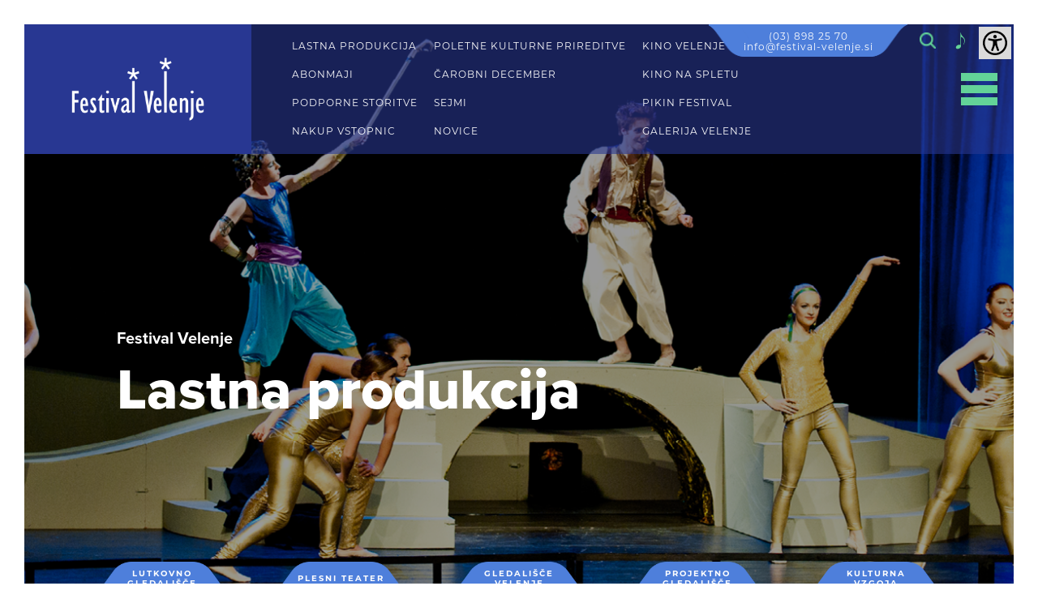

--- FILE ---
content_type: text/html; charset=utf-8
request_url: https://www.festival-velenje.si/lastna-produkcija
body_size: 12656
content:


<!DOCTYPE html>
<html id="ctl00_HtmlTag" lang="sl" xml:lang="sl">
<head>
	<base href="https://www.festival-velenje.si:443/" />
	<meta content="text/html; charset=utf-8" http-equiv="content-type" /><meta http-equiv="X-UA-Compatible" content="IE=edge,IE=11,chrome=1" /><meta content="width=device-width, initial-scale=1.0, maximum-scale=1.0" name="viewport" /><meta name="apple-mobile-web-app-capable" content="yes" /><meta name="description" content="Lastna produkcija gledaliških, plesnih in lutkovnih prestav Festivala Velenje." /><meta name="keywords" /><meta name="title" content="Lastna produkcija - Festival Velenje" /><link rel="canonical" href="https://www.festival-velenje.si/lastna-produkcija" /><meta property="og:type" content="website" />
<meta property="og:title" content="Lastna produkcija - Festival Velenje" />
<meta property="og:description" content="Lastna produkcija gledaliških, plesnih in lutkovnih prestav Festivala Velenje." />
<meta property="og:url" content="https://www.festival-velenje.si/lastna-produkcija" />
<script>
    window.dataLayer = window.dataLayer || [];
    function gtag() {
        dataLayer.push(arguments);
    }
    gtag("consent", "default", {
        ad_storage: "denied",
        ad_user_data: "denied", 
        ad_personalization: "denied",
        analytics_storage: "denied",
        functionality_storage: "denied",
        personalization_storage: "denied",
        security_storage: "granted",
        wait_for_update: 2000,
    });
    gtag("set", "ads_data_redaction", true);
    gtag("set", "url_passthrough", true);
</script>

<!-- Start cookieyes banner --> 
<script id="cookieyes" type="text/javascript" src="https://cdn-cookieyes.com/client_data/cea03352387ca9ac08e21ca6/script.js"></script> 
<!-- End cookieyes banner -->

<!-- Global site tag (gtag.js) - Google Analytics -->
<script async src="https://www.googletagmanager.com/gtag/js?id=UA-26226013-1"></script>
<script>
  window.dataLayer = window.dataLayer || [];
  function gtag(){dataLayer.push(arguments);}
  gtag('js', new Date());

  gtag('config', 'UA-26226013-1');
</script><link rel="stylesheet" href="/styles/styles.css?ver=20250120132725" type="text/css" />

    <!-- link href="//fonts.googleapis.com/css?family=Open+Sans:400,300,700,700italic,400italic&subset=latin,latin-ext" rel="stylesheet" type="text/css" /-->
    <link rel="stylesheet" href="https://use.typekit.net/kis1wkm.css" />


    <!--[if lt IE 9]>
        <link rel="stylesheet" type="text/css" href="/mediaOverlay/jackbox/css/jackbox-ie8.css" />
        <script src="http://html5shim.googlecode.com/svn/trunk/html5.js"></script>

    <![endif]-->
    <!--[if lte IE 7]>
        <link type="text/css" rel="stylesheet" href="/styles/main/ie7.css" />
    <![endif]-->

    
	<script type="text/javascript">
		var onLoadEvents = { isLoaded: false, events: new Array() };
		function PushOnLoadEvent(s) { if (onLoadEvents.isLoaded) eval(s); else onLoadEvents.events.push(s); }
	</script>

	<script src="//ajax.googleapis.com/ajax/libs/jquery/1.10.2/jquery.min.js" type="text/javascript"></script>
    <script src="https://code.jquery.com/ui/1.12.1/jquery-ui.js" type="text/javascript"></script>


	<link rel="shortcut icon" href="images/ico/favicon-fv.ico" /><script type="text/javascript" src="js/cache/91cacfbf1051d0e29630dc2e2aef7c3b.js"></script><script type="text/javascript">var mediaOverlay='jackbox';</script>


	<script type="text/javascript">
		function InitializeMediaOverlay() {
			if (mediaOverlay == "prettyPhoto") {
				$("a[rel^='mediaOverlay']").prettyPhoto();
			} else {
				jQuery(".mediaOverlay").jackBox("init",
					{
						deepLinking: false,              // choose to use the deep-linking feature ("true" will enhance social sharing!) true/false
						showInfoByDefault: false,       // show item info automatically when content loads, true/false
						preloadGraphics: false,          // preload the jackbox graphics for a faster jackbox
						fullscreenScalesContent: true,  // Choose to always scale content up in fullscreen, true/false
						defaultShareImage: "1.jpg",     // the default image to share for non-image items, only relevent to Pinterest

						autoPlayVideo: false,           // video autoplay default, this can also be set per video in the data-attributes, true/false
						flashVideoFirst: false,         // choose which technology has first priority for video, HTML5 or Flash, true/false
						defaultVideoWidth: 960,         // the default video width, can also be set per video in the data-attributes
						defaultVideoHeight: 540,        // the default video width, can also be set per video in the data-attributes

						useThumbs: true,                // choose to use thumbnails, true/false
						useThumbTooltips: true,         // choose to use thumbnail tooltips, true/false
						thumbsStartHidden: false,       // choose to initially hide the thumbnail strip, true/false
						thumbnailWidth: 75,             // the default video width, can also be set per video in the data-attributes
						thumbnailHeight: 50             // the default video height, can also be set per video in the data-attributes
					}
				);
			}
		}

		$(document).ready(function () {
			InitializeMediaOverlay();
			window.setInterval("$.get('misc/preserveSession2.aspx?r=' + Math.random() + '&__cacheNoCheck=true', function (data) { });", 5 * 60 * 1000); // 5 * 60 seconds
		});


		var progressTimer = -1;

		function OnBeginRequest(sender, args) {
			progressTimer = window.setTimeout("$find('ctl00_ModalProgress').show();", 1000);
		}
		function OnEndRequest(sender, args) {
			window.clearTimeout(progressTimer);
			$find('ctl00_ModalProgress').hide();
		}
	</script>
<title>
	Lastna produkcija - Festival Velenje
</title></head>
<body id="ctl00_BodyTag" onload="RunOnLoadEvents();" class="a production">
    
	
	<form name="aspnetForm" method="post" action="/lastna-produkcija" id="aspnetForm">
<div class="aspNetHidden">
<input type="hidden" name="__EVENTTARGET" id="__EVENTTARGET" value="" />
<input type="hidden" name="__EVENTARGUMENT" id="__EVENTARGUMENT" value="" />
<input type="hidden" name="__VIEWSTATE" id="__VIEWSTATE" value="/wEPaA8FDzhkZTYzNGZmOTZlYTM2ZWQzdFpQdpOuGxOF4a5TW/cE2uIGfNCrE+7d0lOoQxtWGQ==" />
</div>

<script type="text/javascript">
//<![CDATA[
var theForm = document.forms['aspnetForm'];
if (!theForm) {
    theForm = document.aspnetForm;
}
function __doPostBack(eventTarget, eventArgument) {
    if (!theForm.onsubmit || (theForm.onsubmit() != false)) {
        theForm.__EVENTTARGET.value = eventTarget;
        theForm.__EVENTARGUMENT.value = eventArgument;
        theForm.submit();
    }
}
//]]>
</script>


<!-- {CombinedPath:start} --><script type="text/javascript" src="js/cache/axd-eef2a4be34dc6f3bf7aafd4ae0328978.js"></script><!-- {CombinedPath:end} -->















<div class="aspNetHidden">

	<input type="hidden" name="__VIEWSTATEGENERATOR" id="__VIEWSTATEGENERATOR" value="DC462A07" />
	<input type="hidden" name="__EVENTVALIDATION" id="__EVENTVALIDATION" value="/wEdAASEcMQP2+rtWywiAsJOnVt5oK3a2TOMxOH6H0uJBvelkcQU9LQUA+OPxO48/NNyZTmtoIb328kGwcMocrXN2xc73uz7Zz8EhNGrJUCFlamQ2gT9vHKmZY5acDiIRpDfO7Q=" />
</div>
		<script type="text/javascript">
//<![CDATA[
Sys.WebForms.PageRequestManager._initialize('ctl00$ScriptManager1', 'aspnetForm', ['tctl00$SearchBox$UpdatePanel1',''], [], [], 90, 'ctl00');
//]]>
</script>

	
		<script type="text/javascript">
			Sys.WebForms.PageRequestManager.getInstance().add_beginRequest(OnBeginRequest);
			Sys.WebForms.PageRequestManager.getInstance().add_endRequest(OnEndRequest);
		</script>

		<div id="ctl00_panelUpdateProgress" class="updateProgress" style="display:none">
	
			<div id="ctl00_UpdateProg1" style="display:none;">
		
					<img src="/images/progress.gif" width="32" height="32" style="vertical-align: middle" alt="" />
					Počakajte trenutek ...
				
	</div>
		
</div>

		
        
        <audio repeat id="audio">   <source src="files/default/music/On_Our_Side.mp3" type="audio/mpeg" runat="server"></audio>

        <a class="skip-to-content sr-only sr-only-focusable" tabindex="1" accesskey="s" href="#content">Skip to content</a>

        <header id="header">
            
            <div class="header-wrapper">
                <div class="floater">
                    <div class="socialmedia">
<ul>
<li><a href="https://www.facebook.com/Festival-Velenje-699579083521675" target="_self"><i class="socicon-facebook"></i><span class='sr-only'>Facebook</span></a>
<li><a href="https://www.instagram.com/festival_velenje/" target="_blank"><i class="socicon-instagram"></i><span class='sr-only'>Instagram</span></a>
</ul>
</div>


                    <div class="phone-number"><a href="tel:03 898 25 70">(03) 898 25 70</a> <br><a href="mailto:info@festival-velenje.si">info@festival-velenje.si</a></div>
                    <div class="searchBox-mobileTrigger"><a data-targetmenu="searchBox" class="menuTrigger" href="#">Toggle search</a></div>
		            
<div class="searchBox-trigger"></div>
<div id="ctl00_SearchBox_UpdatePanel1" class="searchBox menuTarget">
	
    
        <div class="searchBox-input">
            <label for="ctl00_SearchBox_Search" id="ctl00_SearchBox_SearchLabel"><span class="sr-only">Iskanje</span></label>
    	    <input name="ctl00$SearchBox$Search" type="text" id="ctl00_SearchBox_Search" class="searchBox-input" placeholder="Iskanje" onkeydown="if (event.keyCode == 13) { if (this.value != &quot;&quot;) { __doPostBack(&quot;ctl00$SearchBox$GoSearch&quot;, &quot;&quot;); return false; } else { return false; } }" />
        </div>
    
        <div class="searchBox-submit">
            <a id="ctl00_SearchBox_GoSearchIcon" href="javascript:__doPostBack(&#39;ctl00$SearchBox$GoSearchIcon&#39;,&#39;&#39;)"><span class="sr-only">Iskanje</span></a>
            <input type="submit" name="ctl00$SearchBox$GoSearch" value="Iskanje" id="ctl00_SearchBox_GoSearch" style="display:none" />
        </div>
    
</div>

<script>
    $(document).ready(function () {
        var $header_wrapper = $('.header-wrapper');

        $header_wrapper.find(".searchBox-trigger").click(function (e) {

            e.stopPropagation();

            if ($header_wrapper.find('.searchBox').hasClass('open')) {
                if ($header_wrapper.find('.searchBox input').val() !== '') {
                    $header_wrapper.find('.searchBox-submit input').click();
                    return;
                }
                $header_wrapper.find('.searchBox').removeClass('open');
            } else {
                $header_wrapper.find('.searchBox').addClass('open');
            }
        });
    });
</script>
                    <a class="icon-note" onclick="playPauseMusic()"></a>
                    <a href="javascript:void(0)" id="impaired-control"><span class="sr-only">Dostopnost</span><img src="images/accessibility-icon.svg" alt="Dostopnost" /></a>
                </div>

                <div class="header-inner">
                
	                <a class="logo" href='/'>
                        <img id="logo-img" src="imagelib/full/default/festival-velenje-white-logo.png" alt="Festival Velenje" />
                        <img id="logo-imgMobile" style="display:none;" src="imagelib/full/default/festival-velenje-white-logo.png" alt="Festival Velenje" />
                    </a>

			        <div class="menues">
                        
                        
                        <div id="ctl00_HeaderLinks" class="header-links"><div>
	<div class="header-links-inner">
<span><a href="lastna-produkcija" target="_self">LASTNA PRODUKCIJA</a></span>
<span><a href="abonmaji" target="_self">ABONMAJI</a></span>
<span><a href="oddaja-dvoran" target="_self">PODPORNE STORITVE</a></span>
<span><a href="abonmaji/nakup-vstopnic" target="_self">NAKUP VSTOPNIC</a></span>
	</div>
</div>
<div>
	<div class="header-links-inner">
<span><a href="poletne-kulturne-prireditve" target="_self">POLETNE KULTURNE PRIREDITVE</a></span>
<span><a href="carobni-december" target="_self">ČAROBNI DECEMBER</a></span>
<span><a href="sejmi" target="_self">SEJMI</a></span>
<span><a href="https://www.festival-velenje.si/novice/2025" target="_self">NOVICE</a></span>
	</div>
</div>
<div>
	<div class="header-links-inner">
<span><a href="https://kino.velenje.si/" target="_blank">KINO VELENJE</a></span>
<span><a href="743" target="_self">KINO NA SPLETU</a></span>
<span><a href="http://www.pikinfestival.si/" target="_blank">PIKIN FESTIVAL</a></span>
<span><a href="http://www.galerijavelenje.si/" target="_blank">GALERIJA VELENJE</a></span>
	</div>
</div>
</div>
                        <div id="ctl00_HeaderLinksMobile" class="header-links-mobile"><a href="lastna-produkcija" target="_self">LASTNA PRODUKCIJA</a><a href="abonmaji" target="_self">ABONMAJI</a><a href="oddaja-dvoran" target="_self">PODPORNE STORITVE</a><a href="abonmaji/nakup-vstopnic" target="_self">NAKUP VSTOPNIC</a><a href="poletne-kulturne-prireditve" target="_self">POLETNE KULTURNE PRIREDITVE</a><a href="carobni-december" target="_self">ČAROBNI DECEMBER</a><a href="sejmi" target="_self">SEJMI</a><a href="https://www.festival-velenje.si/novice/2025" target="_self">NOVICE</a><a href="https://kino.velenje.si/" target="_blank">KINO VELENJE</a><a href="743" target="_self">KINO NA SPLETU</a><a href="http://www.pikinfestival.si/" target="_blank">PIKIN FESTIVAL</a><a href="http://www.galerijavelenje.si/" target="_blank">GALERIJA VELENJE</a></div>
                        

<nav class="primaryMenu menuTarget">
    <ul>
        <li class="primaryMenu-withDropdown ">
	<a  href="poletne-kulturne-prireditve" target="_top">Poletne kulturne prireditve</a><span class="primaryMenu-trigger"><i></i></span>
	<ul class="primaryMenu-dropdownMenu">
<li><a target="_top" href="poletne-kulturne-prireditve/720">Koncerti</a></li>
<li><a target="_top" href="poletne-kulturne-prireditve/721">Scenska umetnost</a></li>
<li><a target="_top" href="poletne-kulturne-prireditve/722">Otroški dogodki</a></li>
<li><a target="_top" href="poletne-kulturne-prireditve/747">Drugo</a></li>
	</ul>
</li>
<li  class="active"><a target="_top" href="lastna-produkcija">Lastna produkcija</a></li>
<li ><a target="_top" href="708">Abonmaji</a></li>
<li ><a target="_top" href="oddaja-dvoran">Podporne storitve</a></li>
<li ><a target="_top" href="carobni-december">Čarobni december</a></li>
<li ><a target="_top" href="sejmi">Sejmi</a></li>
<li ><a target="_top" href="705">Kino Velenje</a></li>
<li ><a target="_top" href="pikin-festival">Pikin festival</a></li>
<li ><a target="_top" href="707">Galerija Velenje</a></li>
<li class="primaryMenu-withDropdown ">
	<a  href="o-nas" target="_top">O nas</a><span class="primaryMenu-trigger"><i></i></span>
	<ul class="primaryMenu-dropdownMenu">
<li><a target="_top" href="o-nas/osebna-izkaznica">Osebna izkaznica</a></li>
<li><a target="_top" href="o-nas/dejavnosti-festivala-velenje">Dejavnosti Festivala Velenje</a></li>
<li><a target="_top" href="o-nas/dom-kulture-velenje">Dom kulture Velenje</a></li>
<li><a target="_top" href="o-nas/razpisi">Razpisi</a></li>
<li><a target="_top" href="o-nas/zgodovina-festivala-velenje">Zgodovina Festivala Velenje</a></li>
<li><a target="_top" href="o-nas/splosno">Splošno</a></li>
<li><a target="_top" href="o-nas/744">Zeleni prehod v kulturi</a></li>
<li><a target="_top" href="o-nas/759">D. Dance Alliance</a></li>
	</ul>
</li>
<li class="primaryMenu-withDropdown ">
	<a  href="multimedijska-galerija" target="_top">Multimedijska galerija</a><span class="primaryMenu-trigger"><i></i></span>
	<ul class="primaryMenu-dropdownMenu">
<li><a target="_top" href="multimedijska-galerija/aktualno">Aktualno</a></li>
<li><a target="_top" href="multimedijska-galerija/publikacije">Publikacije</a></li>
<li><a target="_top" href="multimedijska-galerija/arhiv-dogodkov">Arhiv dogodkov</a></li>
	</ul>
</li>
<li class="primaryMenu-withDropdown ">
	<a  href="medijsko-sredisce" target="_top">Medijsko središče</a><span class="primaryMenu-trigger"><i></i></span>
	<ul class="primaryMenu-dropdownMenu">
<li><a target="_top" href="medijsko-sredisce/nabor-fotografij">Nabor fotografij</a></li>
<li><a target="_top" href="medijsko-sredisce/celostna-graficna-podoba">Celostna grafična podoba</a></li>
	</ul>
</li>
<li ><a target="_top" href="kontakti">Kontakti</a></li>
<li ><a target="_top" href="739">Pravila nagradnih iger</a></li>

    </ul>
    <script>
        var obj, parent;
        $(document).ready(function () {
            //$('.primaryMenu-withDropdown').hoverIntent(dropdownShow, dropdownHide);
            primaryMenuHandlerMobile();
//            if ($(window).width() > 768) {

//            } else {
//                
            //            }

            $('.primaryMenu-mobileTrigger .menuTrigger').on('click', function () {
                $('.header-links').parent().toggleClass('active');

                if ($('.primaryMenu').hasClass('active')) {
                    $('.primaryMenu').removeClass('active');
                    $('body').removeClass('active-menu');

                } else {
                    $('body').addClass('active-menu');

                    $('.primaryMenu').addClass('active');

                }
            });
        });

        $(window).resize(function () {
            $('.primaryMenu-dropdownMenu').removeAttr('style');
            $('.primaryMenu ul > li').removeClass('primaryMenu-dropdownActive');
//            if ($(window).width() > 768) {
//                $('.primaryMenu-withDropdown').hoverIntent(dropdownShow, dropdownHide);
//            } else {
//                //primaryMenuHandlerMobile();
//            }
        });

        function dropdownShow() {
            $(this).find('.primaryMenu-dropdownMenu').show().css({ opacity: 0, visibility: "visible" }).animate({ opacity: 1.0 }, 200);
        }

        function dropdownHide() {
            $(this).find('.primaryMenu-dropdownMenu').animate({ opacity: 0 }, 200, function () { $(this).removeAttr('style'); });
        }

        function primaryMenuHandlerMobile() {
            $('.primaryMenu-trigger').click(function () {
  
                obj = $(this),
                parent = $(this).closest('li');

                if (parent.hasClass('primaryMenu-dropdownActive')) {
                    parent.removeClass('primaryMenu-dropdownActive');
                    parent.find('.primaryMenu-dropdownMenu').removeAttr('style');
                } else {
                    $('.primaryMenu-dropdownMenu').removeAttr('style');
                    $('.primaryMenu ul > li').removeClass('primaryMenu-dropdownActive');
                    parent.addClass('primaryMenu-dropdownActive');
                    parent.find('.primaryMenu-dropdownMenu').show();
                }
                
            });
        }
     
    </script>
</nav>

                        <!--<div class="header-tools">
                            <div class="cartSummary">
			                    <div id="ctl00_DynCartSummary" ></div><script type="text/javascript">$.get('layouts/parts/cartSummary/cartSummary.ashx?display=desktop\u0026__r__=' + Math.random(), function(data) { $('#ctl00_DynCartSummary').html(data); });</script>
                            </div>
                            <div class="userBox">
			                    <div id="ctl00_DynUserSummary" ></div><script type="text/javascript">$.get('layouts/parts/userSummary/userSummary.ashx?__r__=' + Math.random(), function(data) { $('#ctl00_DynUserSummary').html(data); });</script>
                            </div>
		                

                            



                        </div>-->
                    </div>

                    <div class="trigger">
                        <div class="primaryMenu-mobileTrigger"><a data-targetmenu="primaryMenu" class="menuTrigger" href=""><span>Toggle menu</span></a></div>
                    </div>
          
                </div>
            </div>
            <div id="impaired-menu">
                <div class="container">
                    <div class="font-col">
                    <div class="title">PISAVA</div>
                    <div class="subtitle">VELIKOST</div>
                    <p>
                        CTRL+ ZA POVEČAVO<br/>
                        CTRL- ZA POMANJŠAVO
                    </p>
                    <div class="subtitle">VELIKE/MALE</div>
                    <div class="font-group">
                        <a href="javascript:void(0)" class="font-style" data-style="lowercase"><span>Male</span></a>
                        <a href="javascript:void(0)" class="font-style" data-style="uppercase"><span>VELIKE</span></a>
                    </div>
                    <div class="subtitle">STIL</div>
                    <div class="font-group">
                        <a href="javascript:void(0)"  class="font-style" data-style="normal"><span>Običajno</span></a>
                        <a href="javascript:void(0)"  class="font-style" data-style="bold"><span><b>Krepko</b></span></a>
                    </div>
                    </div>
                    <div class="themes-col">
                    <div class="title">TEMA</div>
                    <ul class="themes">
                        <li data-theme=""><a href="javascript:void(0)"><span>Brez<br/> teme</span></a></li>
                        <li data-theme="white-black"><a href="javascript:void(0)"><span>Bela<br/> Črna</span></a></li>
                        <li data-theme="yellow-blue"><a href="javascript:void(0)"><span>Rumena<br/> Modra</span></a></li>
                        <li data-theme="black-beige"><a href="javascript:void(0)"><span>Črna<br/> Bež</span></a></li>
                        <li data-theme="green-black"><a href="javascript:void(0)"><span>Zelena<br/> Črna</span></a></li>
                    </ul>
                    <!--<a class="accessibility-statement" href="#">Izjava dostopnosti</a>-->
                    </div>
                </div>
            </div>
            <script>
                $(document).ready(function () {
                    menuHandler();
                });

                function menuHandler() {
                    $('.menuTrigger').click(function (e) {
                        e.preventDefault();
                        var obj = $(this),
                            target = '.' + $(this).attr('data-targetmenu');
                        if (obj.hasClass('active')) {
                            obj.removeClass('active');
                            $(target).hide();
                        } else {
                            $('.menuTrigger').removeClass('active');
                            obj.addClass('active');
                            $('.menuTarget').hide();
                            $(target).show();
                        }
                    });
                }
            </script>
        </header>

        

        <div style="display:none;">
            
        </div>

		<div class="headerBanner ">    <div class="headerBanner-inner" style="background-image: url('imagelib/header-banner/default/banner/FV_web_banners_1860x700px_Lastna%20produkcija%207.png');">        <img src="imagelib/header-banner/default/banner/FV_web_banners_1860x700px_Lastna%20produkcija%207.png" alt="banner image" />        <div class="overlay"></div>        <div class="content-container"><div class="content-inner container-fluid"><h3>Festival Velenje</h3>            <h1>Lastna produkcija</h1>            </div></div></div></div>
        <div id="ctl00_ProductionFilterControl" class="production-filter">
		    <a href="lastna-produkcija/lutkovno-gledalisce" class="category lutkovno-gledalisce " data-category="lutkovno-gledalisce"><div class="category-inner">Lutkovno gledališče</div></a><a href="lastna-produkcija/plesni-teater" class="category plesni-teater " data-category="plesni-teater"><div class="category-inner">Plesni teater</div></a><a href="lastna-produkcija/753" class="category gledalisce-velenje " data-category="gledalisce-velenje"><div class="category-inner">Gledališče Velenje</div></a><a href="lastna-produkcija/projektno-gledalisce" class="category projektno-gledalisce " data-category="projektno-gledalisce"><div class="category-inner">Projektno gledališče</div></a><a href="lastna-produkcija/kulturna-vzgoja" class="category kulturna-vzgoja " data-category="kulturna-vzgoja"><div class="category-inner">Kulturna vzgoja</div></a>
        </div>

        <nav class="breadcrumbs">
  <div class="container-fluid">
      <ul itemscope itemtype="http://schema.org/BreadcrumbList">
<li class="breadcrumbs-first lastTwo" itemprop="itemListElement" itemscope itemtype="http://schema.org/ListItem"><a itemprop="item" typeof="WebPage" href="https://www.festival-velenje.si/"><span itemprop="name">Domov</span><meta itemprop="position" content="01"></a></li>
<li class="breadcrumbs-last breadcrumbs-current lastTwo" itemprop="itemListElement" itemscope itemtype="http://schema.org/ListItem"><a itemprop="item" typeof="WebPage" href="https://www.festival-velenje.si/lastna-produkcija"><span itemprop="name">Lastna produkcija</span><meta itemprop="position" content="11"></a></li>
      </ul>
  </div>
</nav>


		    
        
            

		<main id="content">
            <div class="container-fluid">
                <div id="ctl00_LayoutType" class="layout1">
			        <div id="ctl00_CenterColumn" class="column-center">
                    	
				        
    	
   
    <div class="separator-spacer"></div>
<div class="paragraph paragraph-normal left "><strong>Festival Velenje je javni zavod, ki deluje na področju kulture. Med vsemi prireditvami in dogodki, ki jih pripravljamo, imajo dogodki lastne produkcije prav posebno mesto. Z njimi povezujemo profesionalne umetnike lokalnega, vseslovenskega in tujega okolja z ljubiteljskimi ustvarjalci vseh generacij. Lotevamo se različnih umetniških zvrsti, sledimo sodobnim uprizoritvenim trendom in publiki nenehno ponujamo izvirna in kvalitetna umetniška doživetja.</strong></div>


<div class="contentTitle">
    <h2>Kontakt</h2>
</div><div class="paragraph paragraph-normal left "><div><b>Silvija Pirtovšek</b></div>
<div>T: 03/898 25 81</div>
<div>E: <a title="" href="mailto:silvija.basnec@festival-velenje.si" target="_blank">silvija.basnec@festival-velenje.si</a></div></div>


<div class="contentTitle">
    <h2>Zbirnik aktualnih predstav Festivala Velenje</h2>
</div>
<div class="attachment">
    <div class="attachment-item"><a href="files/default/multimedija/publikacije/2024/Kulturna_tr%c5%benica_FV_BRO%c5%a0URA_A5_marec_2024_v1_WEB.pdf" target="_self">Naše predstave za vaša doživetja<span class="file-format">(pdf)</span><span class="icon-viaSOAP"></span></a></div>
</div><div class="separator-spacer"></div>
<div class="horizontalImages horizontalImages-columns2">
</div> 

<div class="horizontalImages horizontalImages-columns4">
	<div class="horizontalImages-item index1 firstInLine">
<div class="imageBox image14"><div class="imageBox-image"><a href="imagelib/full-square/default/lastna-produkcija/lutkovno%20gledali%c5%a1%c4%8de/Volk-in-kozlicki1.jpg" target="_blank" class="mediaOverlay" data-group="images" rel="mediaOverlay[images]" rev=" " data-title=" "><img src="imagelib/14-square/default/lastna-produkcija/lutkovno%20gledali%c5%a1%c4%8de/Volk-in-kozlicki1.jpg" alt="" title="" /></a></div></div>
	</div>
	<div class="horizontalImages-item index2 ">
<div class="imageBox image14"><div class="imageBox-image"><a href="imagelib/full-square/default/lastna-produkcija/lutkovno%20gledali%c5%a1%c4%8de/Princeska%20na%20zrnu%203.JPG" target="_blank" class="mediaOverlay" data-group="images" rel="mediaOverlay[images]" rev=" " data-title=" "><img src="imagelib/14-square/default/lastna-produkcija/lutkovno%20gledali%c5%a1%c4%8de/Princeska%20na%20zrnu%203.JPG" alt="" title="" /></a></div></div>
	</div>
	<div class="horizontalImages-item index3 ">
<div class="imageBox image14"><div class="imageBox-image"><a href="imagelib/full-square/default/lastna-produkcija/lutkovno%20gledali%c5%a1%c4%8de/Janko%20in%20Metka%201.jpg" target="_blank" class="mediaOverlay" data-group="images" rel="mediaOverlay[images]" rev=" " data-title=" "><img src="imagelib/14-square/default/lastna-produkcija/lutkovno%20gledali%c5%a1%c4%8de/Janko%20in%20Metka%201.jpg" alt="" title="" /></a></div></div>
	</div>
	<div class="horizontalImages-item index4 ">
<div class="imageBox image14"><div class="imageBox-image"><a href="imagelib/full-square/default/lastna-produkcija/lutkovno%20gledali%c5%a1%c4%8de/Bikec%201.jpg" target="_blank" class="mediaOverlay" data-group="images" rel="mediaOverlay[images]" rev=" " data-title=" "><img src="imagelib/14-square/default/lastna-produkcija/lutkovno%20gledali%c5%a1%c4%8de/Bikec%201.jpg" alt="" title="" /></a></div></div>
	</div>
	<div class="horizontalImages-item index1 firstInLine">
<div class="imageBox image14"><div class="imageBox-image"><a href="imagelib/full-square/default/lastna-produkcija/plesni-teater/botrce1.jpg" target="_blank" class="mediaOverlay" data-group="images" rel="mediaOverlay[images]" rev=" " data-title=" "><img src="imagelib/14-square/default/lastna-produkcija/plesni-teater/botrce1.jpg" alt="" title="" /></a></div></div>
	</div>
	<div class="horizontalImages-item index2 ">
<div class="imageBox image14"><div class="imageBox-image"><a href="imagelib/full-square/default/lastna-produkcija/plesni-teater/Grdomila%201.jpg" target="_blank" class="mediaOverlay" data-group="images" rel="mediaOverlay[images]" rev=" " data-title=" "><img src="imagelib/14-square/default/lastna-produkcija/plesni-teater/Grdomila%201.jpg" alt="" title="" /></a></div></div>
	</div>
	<div class="horizontalImages-item index3 ">
<div class="imageBox image14"><div class="imageBox-image"><a href="imagelib/full-square/default/lastna-produkcija/plesni-teater/Pika%20praznuje_2009_Ksenija%20Mikor%20(1).jpg" target="_blank" class="mediaOverlay" data-group="images" rel="mediaOverlay[images]" rev=" " data-title=" "><img src="imagelib/14-square/default/lastna-produkcija/plesni-teater/Pika%20praznuje_2009_Ksenija%20Mikor%20(1).jpg" alt="" title="" /></a></div></div>
	</div>
	<div class="horizontalImages-item index4 ">
<div class="imageBox image14"><div class="imageBox-image"><a href="imagelib/full-square/default/lastna-produkcija/plesni-teater/Pajkovke_2009_Ksenija%20Mikor%20(1).jpg" target="_blank" class="mediaOverlay" data-group="images" rel="mediaOverlay[images]" rev=" " data-title=" "><img src="imagelib/14-square/default/lastna-produkcija/plesni-teater/Pajkovke_2009_Ksenija%20Mikor%20(1).jpg" alt="" title="" /></a></div></div>
	</div>
	<div class="horizontalImages-item index1 firstInLine">
<div class="imageBox image14"><div class="imageBox-image"><a href="imagelib/full-square/default/lastna-produkcija/projektno-gledalisce/Zvezdica-Zaspanka-2019-01.jpg" target="_blank" class="mediaOverlay" data-group="images" rel="mediaOverlay[images]" rev=" " data-title=" "><img src="imagelib/14-square/default/lastna-produkcija/projektno-gledalisce/Zvezdica-Zaspanka-2019-01.jpg" alt="" title="" /></a></div></div>
	</div>
	<div class="horizontalImages-item index2 ">
<div class="imageBox image14"><div class="imageBox-image"><a href="imagelib/full-square/default/lastna-produkcija/projektno-gledalisce/Reminisencija-in-Zgodbe_2015_1.jpg" target="_blank" class="mediaOverlay" data-group="images" rel="mediaOverlay[images]" rev=" " data-title=" "><img src="imagelib/14-square/default/lastna-produkcija/projektno-gledalisce/Reminisencija-in-Zgodbe_2015_1.jpg" alt="" title="" /></a></div></div>
	</div>
	<div class="horizontalImages-item index3 ">
<div class="imageBox image14"><div class="imageBox-image"><a href="imagelib/full-square/default/lastna-produkcija/projektno-gledalisce/He-he-helium-2013-01.jpg" target="_blank" class="mediaOverlay" data-group="images" rel="mediaOverlay[images]" rev=" " data-title=" "><img src="imagelib/14-square/default/lastna-produkcija/projektno-gledalisce/He-he-helium-2013-01.jpg" alt="" title="" /></a></div></div>
	</div>
	<div class="horizontalImages-item index4 ">
<div class="imageBox image14"><div class="imageBox-image"><a href="imagelib/full-square/default/lastna-produkcija/projektno-gledalisce/Aladin%202.jpg" target="_blank" class="mediaOverlay" data-group="images" rel="mediaOverlay[images]" rev=" " data-title=" "><img src="imagelib/14-square/default/lastna-produkcija/projektno-gledalisce/Aladin%202.jpg" alt="" title="" /></a></div></div>
	</div>
</div> 





<!-- production -->

<div class="production-listing">
    
</div>


<div class="production-listing">
    
</div>



<script type="text/javascript">
    
    (function ($) {

        

    })(jQuery)
</script>

    

    	

			        </div>
			        
			        
                </div>
            </div>
        </main>	
		<div id="ctl00_Footer_Weather" class="weather-container">
    
</div>

<footer>
    <div class="footer-container">
        <div class="footer-inner">
            
		    
            
            

		    <div class="footer-columns"><div class="footer-column"><h5>O NAS</h5><ul><li><a href="o-nas/osebna-izkaznica" target="_self">Osebna izkaznica</a></li><li><a href="o-nas/dejavnosti-festivala-velenje" target="_self">Dejavnosti FV</a></li><li><a href="o-nas/zgodovina-festivala-velenje" target="_self">Zgodovina FV</a></li><li><a href="o-nas/dom-kulture-velenje" target="_self">Dom kulture Velenje</a></li><li><a href="o-nas/splosno" target="_self">Splošno</a></li><li><a href="o-nas/razpisi" target="_self">Razpisi</a></li><li><a href="politika-piskotkov" target="_self">Politika piškotkov</a></li><li><a href="o-nas/744" target="_self">Zeleni prehod v kulturi</a></li><li><a href="o-nas/759" target="_self">D. Dance Alliance</a></li></ul></div><div class="footer-column"><h5><a href="multimedijska-galerija" target="_self">MULTIMEDIJSKA GALERIJA</a></h5><ul><li><a href="multimedijska-galerija/aktualno" target="_self">Aktualno</a></li><li><a href="multimedijska-galerija/publikacije" target="_self">Publikacije</a></li><li><a href="multimedijska-galerija/arhiv-dogodkov" target="_self">Arhiv dogodkov</a></li></ul></div><div class="footer-column"><h5><a href="medijsko-sredisce" target="_self">MEDIJSKO SREDIŠČE</a></h5><ul><li><a href="medijsko-sredisce/sporocila-za-medije" target="_self">Sporočila za medije</a></li><li><a href="medijsko-sredisce/nabor-fotografij" target="_self">Nabor fotografij</a></li><li><a href="medijsko-sredisce/celostna-graficna-podoba" target="_self">Celostna grafična podoba</a></li></ul></div><div class="footer-column"><h5><a href="kontakti" target="_self">KONTAKTI</a></h5><ul><li><a href="kontakti#vodstvo" target="_self">Vodstvo</a></li><li><a href="kontakti#festival-velenje" target="_self">Festival Velenje</a></li><li><a href="kontakti#galerija-velenje" target="_self">Galerija Velenje</a></li><li><a href="kontakti#kino-velenje" target="_self">Kino Velenje</a></li><li><a href="kontakti#lutkovno-gledalisce-velenje" target="_self">Lutkovno gledališče</a></li><li><a href="kontakti#plesni-teater-velenje" target="_self">Plesni teater</a></li></ul></div><div class="footer-column">    <h5><a href="abonmaji/nakup-vstopnic" target="_self" >NAKUP VSTOPNIC</a></h5>    <div class="footer-content"><div class="paragraph paragraph-normal left ">Pisarna prodaje vstopnic se nahaja v pritličju Doma kulture (vhod z zadnje strani). Dosegljivi smo od ponedeljka do&nbsp;srede od 9.00 do 16.00,&nbsp;ob četrtkih&nbsp;od 9.00 do 17.00 ter&nbsp;ob petkih od 9.00 do 13.00.</div>
    </div></div></div>
            <div class="footer-extra">
	            <div class="footer-copyright"><small>2019 Festival Velenje <br> Izdelava <a href="https://www.av-studio.si" target=\"_blank\">AV studio</a></small></div>
		        <div class="socialmedia">
<ul>
<li><a href="https://www.facebook.com/Festival-Velenje-699579083521675" target="_self"><i class="socicon-facebook"></i><span class='sr-only'>Facebook</span></a>
<li><a href="https://www.instagram.com/festival_velenje/" target="_blank"><i class="socicon-instagram"></i><span class='sr-only'>Instagram</span></a>
</ul>
</div>


                <div class="logo">
				    <a href='/'>
                        <img id="logo-img" src="imagelib/full/default/festival-velenje-white-logo.png" alt="Festival Velenje" />
                        
                    </a>
			    </div>
            </div>
        </div>
    </div>
</footer>



		

		<script type="text/javascript">
		    $(document).ready(function () {
		        $.scrollUp({ scrollName: 'backToTop', scrollText: 'Nazaj na vrh' });
		        $('img.lazy').lazyload({ threshold: "200"/*, effect : "fadeIn"*/ });


		        $('.Sk4QuickEditBlock').on('click', function () {
		            if (!$('.Sk4QuickEditBlock').hasClass('active')) {
		                $('.Sk4QuickEditBlock').animate({ height: 'auto', width: '150px' }, 400, function () {
		                    $('.Sk4QuickEditBlock').addClass('active');
		                    $('.Sk4QuickEditBlock').find('table').show();
		                });
		            } else {
		                $('.Sk4QuickEditBlock').find('table').hide(0, function () {
		                    $('.Sk4QuickEditBlock').removeClass('active');
		                    $('.Sk4QuickEditBlock').animate({ height: '30px', width: '30px' }, 400);
		                });
		            }
		        });

		        var $slider = $('.slider-container'),
                    slider,
                    params = {
                        slidesToShow: 1,
                        slidesToScroll: 1,
                        draggable: false,
                        arrows: false,
                        dots: false,
                        infinite: true,
                        autoplay: true,
                        autoplaySpeed: 3000,
                        adaptiveHeight: true
                    };

		        slider = $slider.find('.slider').slick(params);

		        $('.navigation .slide-next').on('click', function (event) {
		            $('.slider-container .slider').slick('slickNext');
		        });

		        $('.navigation .slide-prev').on('click', function (event) {
		            $('.slider-container .slider').slick('slickPrev');
		        });

		        $('.slider-filter').on('click', function () {
		            var _ = $(this);
		            var data = _.data('sliderfilter');
		            if (typeof data !== "undefined") {
		                $('.slider-filter').removeClass('active');
		                _.addClass('active');
		                filterSlider(data, _.parent().next().find('.slick-slider'));
		            }
		        });

		        function filterSlider(filter, current_slider) {
		            current_slider.slick('slickUnfilter');
		            current_slider.slick('slickFilter', current_slider.find('.' + filter).parent().parent());
		        }

		        // Scroll to bottom
		        $('.scroll-to-bottom').on('click', function (e) {
		            e.preventDefault();
		            $([document.documentElement, document.body]).animate({
		                scrollTop: document.body.scrollHeight
		            }, 1000);
		        });
		    });
		    // Play / Pause music player
		    var st = 1;
		    function playPauseMusic() {
		        var audio = document.getElementById("audio");

		        if (st == 1) {
		            audio.play();
		            st++;
		        }
		        else {
		            audio.pause();
		            st = 1;
		        }
		    }


		    // Slide down when anchor is in url
		    $(window).load(function () {
		        setTimeout(function () {
		            var hash = window.location.hash;
		            var section = $(hash);
		            if (section.length > 0) {
		                $('html, body').animate({
		                    scrollTop: section.offset().top - 70
		                }, 1000);
		            }
		        }, 1000);

		    });

		    window.onscroll = function () { myFunction() };

		    var header = document.getElementById("header");
		    var sticky = header.offsetTop;

		    function myFunction() {
		        if (window.pageYOffset > sticky) {
		            header.classList.add("sticky");
		        } else {
		            header.classList.remove("sticky");
		            $('header .menues').removeClass('open');
		        }
		    }

		    /*$('.sticky-mobile-trigger').on('click', function () {
		        $('header .menues').toggleClass('open');
		    });*/


		</script>
        <!--<script src="js/rescalc.js" type="text/javascript"></script>-->
		
        <script type="text/javascript">var _jsScriptsBottom = new Array();</script>
	

<script type="text/javascript">
//<![CDATA[
Sys.Application.add_init(function() {
    $create(Sys.UI._UpdateProgress, {"associatedUpdatePanelId":null,"displayAfter":1000,"dynamicLayout":true}, null, null, $get("ctl00_UpdateProg1"));
});
Sys.Application.add_init(function() {
    $create(Sys.Extended.UI.ModalPopupBehavior, {"BackgroundCssClass":"modalBackground","PopupControlID":"ctl00_panelUpdateProgress","dynamicServicePath":"/layouts/pages/production/production.aspx","id":"ctl00_ModalProgress"}, null, null, $get("ctl00_panelUpdateProgress"));
});
//]]>
</script>
</form>	
</body>
</html>


--- FILE ---
content_type: text/css
request_url: https://www.festival-velenje.si/styles/styles.css?ver=20250120132725
body_size: 53731
content:
@font-face{font-family:'Socicon';
src:url(../styles/fonts/Socicon.eot?xvgs9q);
src:url(../styles/fonts/Socicon.eot?xvgs9q#iefix) format('embedded-opentype'),url(../styles/fonts/Socicon.woff2?xvgs9q) format('woff2'),url(../styles/fonts/Socicon.ttf?xvgs9q) format('truetype'),url(../styles/fonts/Socicon.woff?xvgs9q) format('woff'),url(../styles/fonts/Socicon.svg?xvgs9q#Socicon) format('svg');
font-weight:normal;
font-style:normal}
[class^="socicon-"],[class*=" socicon-"]{font-family:'Socicon' !important;speak:none;font-style:normal;font-weight:normal;font-variant:normal;text-transform:none;line-height:1;-webkit-font-smoothing:antialiased;-moz-osx-font-smoothing:grayscale}.socicon-augment:before{content:"\e908"}.socicon-bitbucket:before{content:"\e909"}.socicon-fyuse:before{content:"\e90a"}.socicon-yt-gaming:before{content:"\e90b"}.socicon-sketchfab:before{content:"\e90c"}.socicon-mobcrush:before{content:"\e90d"}.socicon-microsoft:before{content:"\e90e"}.socicon-pandora:before{content:"\e907"}.socicon-messenger:before{content:"\e906"}.socicon-gamewisp:before{content:"\e905"}.socicon-bloglovin:before{content:"\e904"}.socicon-tunein:before{content:"\e903"}.socicon-gamejolt:before{content:"\e901"}.socicon-trello:before{content:"\e902"}.socicon-spreadshirt:before{content:"\e900"}.socicon-500px:before{content:"\e000"}.socicon-8tracks:before{content:"\e001"}.socicon-airbnb:before{content:"\e002"}.socicon-alliance:before{content:"\e003"}.socicon-amazon:before{content:"\e004"}.socicon-amplement:before{content:"\e005"}.socicon-android:before{content:"\e006"}.socicon-angellist:before{content:"\e007"}.socicon-apple:before{content:"\e008"}.socicon-appnet:before{content:"\e009"}.socicon-baidu:before{content:"\e00a"}.socicon-bandcamp:before{content:"\e00b"}.socicon-battlenet:before{content:"\e00c"}.socicon-mixer:before{content:"\e00d"}.socicon-bebee:before{content:"\e00e"}.socicon-bebo:before{content:"\e00f"}.socicon-behance:before{content:"\e010"}.socicon-blizzard:before{content:"\e011"}.socicon-blogger:before{content:"\e012"}.socicon-buffer:before{content:"\e013"}.socicon-chrome:before{content:"\e014"}.socicon-coderwall:before{content:"\e015"}.socicon-curse:before{content:"\e016"}.socicon-dailymotion:before{content:"\e017"}.socicon-deezer:before{content:"\e018"}.socicon-delicious:before{content:"\e019"}.socicon-deviantart:before{content:"\e01a"}.socicon-diablo:before{content:"\e01b"}.socicon-digg:before{content:"\e01c"}.socicon-discord:before{content:"\e01d"}.socicon-disqus:before{content:"\e01e"}.socicon-douban:before{content:"\e01f"}.socicon-draugiem:before{content:"\e020"}.socicon-dribbble:before{content:"\e021"}.socicon-drupal:before{content:"\e022"}.socicon-ebay:before{content:"\e023"}.socicon-ello:before{content:"\e024"}.socicon-endomodo:before{content:"\e025"}.socicon-envato:before{content:"\e026"}.socicon-etsy:before{content:"\e027"}.socicon-facebook:before{content:"\e028"}.socicon-feedburner:before{content:"\e029"}.socicon-filmweb:before{content:"\e02a"}.socicon-firefox:before{content:"\e02b"}.socicon-flattr:before{content:"\e02c"}.socicon-flickr:before{content:"\e02d"}.socicon-formulr:before{content:"\e02e"}.socicon-forrst:before{content:"\e02f"}.socicon-foursquare:before{content:"\e030"}.socicon-friendfeed:before{content:"\e031"}.socicon-github:before{content:"\e032"}.socicon-goodreads:before{content:"\e033"}.socicon-google:before{content:"\e034"}.socicon-googlescholar:before{content:"\e035"}.socicon-googlegroups:before{content:"\e036"}.socicon-googlephotos:before{content:"\e037"}.socicon-googleplus:before{content:"\e038"}.socicon-grooveshark:before{content:"\e039"}.socicon-hackerrank:before{content:"\e03a"}.socicon-hearthstone:before{content:"\e03b"}.socicon-hellocoton:before{content:"\e03c"}.socicon-heroes:before{content:"\e03d"}.socicon-hitbox:before{content:"\e03e"}.socicon-horde:before{content:"\e03f"}.socicon-houzz:before{content:"\e040"}.socicon-icq:before{content:"\e041"}.socicon-identica:before{content:"\e042"}.socicon-imdb:before{content:"\e043"}.socicon-instagram:before{content:"\e044"}.socicon-issuu:before{content:"\e045"}.socicon-istock:before{content:"\e046"}.socicon-itunes:before{content:"\e047"}.socicon-keybase:before{content:"\e048"}.socicon-lanyrd:before{content:"\e049"}.socicon-lastfm:before{content:"\e04a"}.socicon-line:before{content:"\e04b"}.socicon-linkedin:before{content:"\e04c"}.socicon-livejournal:before{content:"\e04d"}.socicon-lyft:before{content:"\e04e"}.socicon-macos:before{content:"\e04f"}.socicon-mail:before{content:"\e050"}.socicon-medium:before{content:"\e051"}.socicon-meetup:before{content:"\e052"}.socicon-mixcloud:before{content:"\e053"}.socicon-modelmayhem:before{content:"\e054"}.socicon-mumble:before{content:"\e055"}.socicon-myspace:before{content:"\e056"}.socicon-newsvine:before{content:"\e057"}.socicon-nintendo:before{content:"\e058"}.socicon-npm:before{content:"\e059"}.socicon-odnoklassniki:before{content:"\e05a"}.socicon-openid:before{content:"\e05b"}.socicon-opera:before{content:"\e05c"}.socicon-outlook:before{content:"\e05d"}.socicon-overwatch:before{content:"\e05e"}.socicon-patreon:before{content:"\e05f"}.socicon-paypal:before{content:"\e060"}.socicon-periscope:before{content:"\e061"}.socicon-persona:before{content:"\e062"}.socicon-pinterest:before{content:"\e063"}.socicon-play:before{content:"\e064"}.socicon-player:before{content:"\e065"}.socicon-playstation:before{content:"\e066"}.socicon-pocket:before{content:"\e067"}.socicon-qq:before{content:"\e068"}.socicon-quora:before{content:"\e069"}.socicon-raidcall:before{content:"\e06a"}.socicon-ravelry:before{content:"\e06b"}.socicon-reddit:before{content:"\e06c"}.socicon-renren:before{content:"\e06d"}.socicon-researchgate:before{content:"\e06e"}.socicon-residentadvisor:before{content:"\e06f"}.socicon-reverbnation:before{content:"\e070"}.socicon-rss:before{content:"\e071"}.socicon-sharethis:before{content:"\e072"}.socicon-skype:before{content:"\e073"}.socicon-slideshare:before{content:"\e074"}.socicon-smugmug:before{content:"\e075"}.socicon-snapchat:before{content:"\e076"}.socicon-songkick:before{content:"\e077"}.socicon-soundcloud:before{content:"\e078"}.socicon-spotify:before{content:"\e079"}.socicon-stackexchange:before{content:"\e07a"}.socicon-stackoverflow:before{content:"\e07b"}.socicon-starcraft:before{content:"\e07c"}.socicon-stayfriends:before{content:"\e07d"}.socicon-steam:before{content:"\e07e"}.socicon-storehouse:before{content:"\e07f"}.socicon-strava:before{content:"\e080"}.socicon-streamjar:before{content:"\e081"}.socicon-stumbleupon:before{content:"\e082"}.socicon-swarm:before{content:"\e083"}.socicon-teamspeak:before{content:"\e084"}.socicon-teamviewer:before{content:"\e085"}.socicon-technorati:before{content:"\e086"}.socicon-telegram:before{content:"\e087"}.socicon-tripadvisor:before{content:"\e088"}.socicon-tripit:before{content:"\e089"}.socicon-triplej:before{content:"\e08a"}.socicon-tumblr:before{content:"\e08b"}.socicon-twitch:before{content:"\e08c"}.socicon-twitter:before{content:"\e08d"}.socicon-uber:before{content:"\e08e"}.socicon-ventrilo:before{content:"\e08f"}.socicon-viadeo:before{content:"\e090"}.socicon-viber:before{content:"\e091"}.socicon-viewbug:before{content:"\e092"}.socicon-vimeo:before{content:"\e093"}.socicon-vine:before{content:"\e094"}.socicon-vkontakte:before{content:"\e095"}.socicon-warcraft:before{content:"\e096"}.socicon-wechat:before{content:"\e097"}.socicon-weibo:before{content:"\e098"}.socicon-whatsapp:before{content:"\e099"}.socicon-wikipedia:before{content:"\e09a"}.socicon-windows:before{content:"\e09b"}.socicon-wordpress:before{content:"\e09c"}.socicon-wykop:before{content:"\e09d"}.socicon-xbox:before{content:"\e09e"}.socicon-xing:before{content:"\e09f"}.socicon-yahoo:before{content:"\e0a0"}.socicon-yammer:before{content:"\e0a1"}.socicon-yandex:before{content:"\e0a2"}.socicon-yelp:before{content:"\e0a3"}.socicon-younow:before{content:"\e0a4"}.socicon-youtube:before{content:"\e0a5"}.socicon-zapier:before{content:"\e0a6"}.socicon-zerply:before{content:"\e0a7"}.socicon-zomato:before{content:"\e0a8"}.socicon-zynga:before{content:"\e0a9"}html{overflow-y:scroll}html,body,#aspnetForm{margin:0;padding:0;width:100%;height:100%}body{background:#fff;-webkit-transition:all 0.2s ease-in-out;-moz-transition:all 0.2s ease-in-out;-o-transition:all 0.2s ease-in-out;transition:all 0.2s ease-in-out}.screen-reader-text,.sr-only{position:absolute;width:1px;height:1px;padding:0;margin:-1px;overflow:hidden;clip:rect(0,0,0,0);white-space:nowrap;border:0}.screen-reader-text:active,.screen-reader-text:focus,.sr-only-focusable:active,.sr-only-focusable:focus{position:static;width:auto;height:auto;overflow:visible;clip:auto;white-space:normal}a img{border:0}header{position:relative;z-index:3}.content{position:relative;z-index:2}footer{position:relative;z-index:1}.no-wrap{width:1%;white-space:nowrap}.float-right{float:right}.float-left{float:left}.align-right{text-align:right !important}.align-left{text-align:left !important}.align-center{text-align:center !important}.icon-note{float:right;margin:0px 0 0 0;color:white;cursor:pointer;width:40px;height:40px;position:relative;z-index:2;display:-webkit-box;display:-ms-flexbox;display:flex;-webkit-box-pack:center;-ms-flex-pack:center;justify-content:center;-webkit-box-align:center;-ms-flex-align:center;align-items:center}.intro .button{margin-bottom:10px;line-height:21px}#avcn_wrapperInner{background-color:#283792 !important}#avcn_agreeButton,#avcn_disagreeButton{background-color:#63d398 !important}#avcn_about p{color:#fff !important}#avcn_about a{color:#63d398 !important}.ribbon-container{position:absolute;top:0;left:0;height:100%;z-index:3;display:-webkit-box;display:-ms-flexbox;display:flex;-webkit-box-align:center;-ms-flex-align:center;align-items:center}.ribbon-container .ribbon-container-inner{position:relative;height:320px}.ribbon-container .ribbon{top:initial}.ribbon{position:absolute;left:-18px;top:-4px;width:320px;height:320px;z-index:3;-webkit-transform:rotate(-90deg);-moz-transform:rotate(-90deg);-ms-transform:rotate(-90deg);-o-transform:rotate(-90deg);transform:rotate(-90deg);-webkit-transform-origin:center center;-ms-transform-origin:center center;transform-origin:center center}.ribbon.right{right:-18px;left:auto;top:20%;-webkit-transform:rotate(90deg);-moz-transform:rotate(90deg);-ms-transform:rotate(90deg);-o-transform:rotate(90deg);transform:rotate(90deg)}.ribbon.blue>div{background-image:url(../images/purple-ribbon.svg)}.ribbon>div{background-image:url(../images/green-ribbon.svg);background-size:contain;background-position:center;background-repeat:no-repeat;display:-webkit-box;display:-ms-flexbox;display:flex;-webkit-box-align:center;-ms-flex-align:center;align-items:center;-webkit-box-pack:center;-ms-flex-pack:center;justify-content:center;width:320px;height:67px;padding:5px 10px;-webkit-box-sizing:border-box;-moz-box-sizing:border-box;box-sizing:border-box}.ribbon>div .inner-text{text-align:center;font-size:12px;font-weight:600;color:#fff;text-transform:uppercase;line-height:130%;letter-spacing:2px;max-width:160px}@font-face{font-family:'icomoon';
src:url(../styles/fonts/icomoon.eot);
src:url(../styles/fonts/icomoon.eot#iefix) format('embedded-opentype'),url(../styles/fonts/icomoon.ttf) format('truetype'),url(../styles/fonts/icomoon.woff) format('woff'),url(../styles/fonts/icomoon.svg#icomoon) format('svg');
font-weight:normal;
font-style:normal}
[class^="icon-"],[class*=" icon-"]{font-family:'icomoon' !important;speak:none;font-style:normal;font-weight:normal;font-variant:normal;text-transform:none;line-height:1;color:#fff;-webkit-font-smoothing:antialiased;-moz-osx-font-smoothing:grayscale}.icon-mega-phone:before{content:"\e905";color:#7b85ad}.icon-sand-clock:before{content:"\e90b";color:#7b85ad}.icon-smily:before{content:"\e900";color:#7b85ad}.icon-ticket:before{content:"\e901";color:#7b85ad}.icon-map-marker:before{content:"\e902";color:#7b85ad}.icon-search:before{content:"\e903";color:#63d398}.icon-pen:before{content:"\e904";color:#7b85ad}.icon-arrow-left-small:before{content:"\e907";color:#fff}.icon-arrow-left:before{content:"\e908";color:#fff}.icon-note:before{content:"\e909";color:#63d398}.icon-envelope:before{content:"\e90a";color:#fff}.icon-instagram:before{content:"\e90f";color:#fff}.icon-arrow-right-small:before{content:"\e90d";color:#fff}.icon-arrow-right:before{content:"\e90e";color:#fff}.icon-viaSOAP:before{content:"\e911";color:#7c86ae}.icon-camera:before{content:'\e910';color:#7c86ae}header{position:relative;z-index:10;height:190px;-webkit-transition:all 0.2s ease-in-out;-moz-transition:all 0.2s ease-in-out;-o-transition:all 0.2s ease-in-out;transition:all 0.2s ease-in-out}header.sticky{position:fixed !important;height:60px;padding:0}header.sticky .floater{right:80px}header.sticky .header-wrapper{background-color:#283792}header.sticky .menues{-ms-flex-item-align:end;-ms-grid-row-align:end;align-self:end}header.sticky .header-inner>div{-webkit-box-pack:flex-start;-ms-flex-pack:flex-start;justify-content:flex-start}header.sticky .menues.open .header-links{max-height:420px;padding:60px 0 20px 0}header.sticky .menues.open .header-links span{margin-bottom:0;line-height:140%}header.sticky .menues.open .sticky-mobile-trigger{color:#63d398}header.sticky .sticky-mobile-trigger{display:block}header.sticky .header-links-mobile{display:-webkit-box;display:-ms-flexbox;display:flex;-ms-flex-wrap:wrap;flex-wrap:wrap;top:50%;-webkit-transform:translateY(-50%);-moz-transform:translateY(-50%);-o-transform:translateY(-50%);transform:translateY(-50%)}header.sticky .header-links{-ms-flex-wrap:wrap;flex-wrap:wrap;-webkit-align-self:flex-start;align-self:flex-start;background-color:#283792;padding:0;margin-left:0;max-height:0;max-width:300px;overflow:hidden;-webkit-transition:all 0.2s ease-in-out;-moz-transition:all 0.2s ease-in-out;-o-transition:all 0.2s ease-in-out;transition:all 0.2s ease-in-out}header.sticky .header-links>div{width:100%;padding-left:20px}header.sticky .header-inner{-webkit-box-pack:flex-start;-ms-flex-pack:flex-start;justify-content:flex-start}header.sticky .header-inner>div{width:65%}header.sticky .logo{width:190px;min-width:190px}header.sticky .header-inner>div.trigger{margin-right:10px;margin-bottom:2px;width:35%}header .menues{position:relative;height:100%}header .sticky-mobile-trigger{display:none;position:absolute;left:30px;top:0;color:#fff;line-height:60px;font-size:16px;cursor:pointer;-webkit-transition:all 0.2 ease-in-out;-moz-transition:all 0.2 ease-in-out;-o-transition:all 0.2 ease-in-out;transition:all 0.2 ease-in-out}header .sticky-mobile-trigger a{color:#fff;font-weight:bold;border:2px solid #fff;padding:5px 10px;-webkit-box-sizing:border-box;-moz-box-sizing:border-box;box-sizing:border-box;-webkit-transition:all 0.2s ease-in-out;-moz-transition:all 0.2s ease-in-out;-o-transition:all 0.2s ease-in-out;transition:all 0.2s ease-in-out}header .sticky-mobile-trigger a:hover{background-color:#fff;color:#283792;text-decoration:none}header .header-wrapper{position:relative;width:100%;height:100%;display:-webkit-box;display:-ms-flexbox;display:flex;-webkit-box-pack:space-between;-ms-flex-pack:space-between;justify-content:space-between;background-color:rgba(40,55,146,0.6)}header .floater{position:absolute;top:0;right:0;z-index:2;display:-webkit-box;display:-ms-flexbox;display:flex}header .floater .phone-number{background-image:url(../images/ribbon.png);background-size:contain;background-repeat:no-repeat;background-position:top;color:#fff;font-size:12px;height:32px;width:255px;text-align:center;margin-top:0px;padding-top:8px;letter-spacing:1px;line-height:110%;z-index:2}header .floater .phone-number a{color:#fff}header .floater .phone-number img{width:60%;margin-top:20px}header .floater .socialmedia{display:none;-webkit-box-align:center;-ms-flex-align:center;align-items:center;margin-top:4px}header .floater .socialmedia i{color:#fff;font-size:17px}header .header-inner{display:-webkit-box;display:-ms-flexbox;display:flex;-webkit-box-align:center;-ms-flex-align:center;align-items:center;height:100%;width:100%}header .header-tools{float:right}header .header-links-mobile{position:absolute;left:0;display:none}header .header-links-mobile a{color:#fff;font-size:11px;margin-right:10px}header .header-links-mobile a:hover{color:#63d398;text-decoration:none}header .header-links{padding:0 40px;max-width:900px;display:-webkit-box;display:-ms-flexbox;display:flex;margin-left:-40px}header .header-links>div{padding-left:40px}header .header-links-inner span{display:block;margin-bottom:10px}header .header-links-inner a{color:#fff;font-size:14px;letter-spacing:1px;line-height:120%}header .header-links-inner a:hover{color:#63d398;text-decoration:none}header .logo{display:-webkit-box;display:-ms-flexbox;display:flex;-webkit-box-pack:center;-ms-flex-pack:center;justify-content:center;-webkit-box-align:center;-ms-flex-align:center;align-items:center;width:280px;min-width:280px;height:100%;background-color:#283792}header .logo a{display:block;width:100%;height:100%}header .logo img{width:60%}header .header-inner>div{display:-webkit-box;display:-ms-flexbox;display:flex;-ms-flex-wrap:wrap;flex-wrap:wrap;-webkit-box-align:center;-ms-flex-align:center;align-items:center;-webkit-box-pack:space-between;-ms-flex-pack:space-between;justify-content:space-between;width:80%}header .header-inner>div.trigger{-webkit-box-pack:flex-end;-ms-flex-pack:flex-end;justify-content:flex-end;margin-right:20px;min-width:45px;width:20%}header .logo a{display:block}header .logo a img{display:inline-block;vertical-align:middle;max-width:100%;border:0}header .userBox{float:right;min-width:80px;margin-top:-4px;padding:4px 10px 3px 10px;margin-left:10px;text-align:center}header .userBox-account{display:inline-block;vertical-align:top;height:33px;line-height:33px;text-transform:none}header .userBox-logoutWrap{display:inline-block;vertical-align:top;height:33px;line-height:33px}header .userBox-logout{display:inline-block;vertical-align:top;height:33px;line-height:33px;margin-top:1px;font-size:11px;color:#4d4d4d}header .userBox-logout:before{content:"("}header .userBox-logout:after{content:")"}.header-links a{color:#5c5c5c;font-size:11px;display:inline-block;padding:0 10px;height:25px;line-height:25px}.header-links a:hover{color:#5c5c5c;text-decoration:underline}.headerBanner{position:relative;z-index:1;padding:30px 30px 0 30px;-webkit-box-sizing:border-box;-moz-box-sizing:border-box;box-sizing:border-box;margin-bottom:60px}.headerBanner .headerBanner-inner{height:700px;position:relative;overflow:hidden;background-size:cover;background-position:center;background-repeat:no-repeat}.headerBanner .overlay{position:absolute;left:0;top:0;z-index:1;width:100%;height:100%;background-color:rgba(0,0,0,0.4);display:-webkit-box;display:-ms-flexbox;display:flex}.headerBanner .content-container{position:absolute;left:0;bottom:0;z-index:2;height:calc(100% - 160px);width:100%;display:-webkit-box;display:-ms-flexbox;display:flex;-webkit-box-align:center;-ms-flex-align:center;align-items:center;-webkit-box-pack:center;-ms-flex-pack:center;justify-content:center}.headerBanner .content-inner{display:-webkit-box;display:-ms-flexbox;display:flex;-webkit-box-orient:vertical;-webkit-box-direction:normal;-ms-flex-direction:column;flex-direction:column;-webkit-box-pack:center;-ms-flex-pack:center;justify-content:center;width:100%}.headerBanner h1,.headerBanner h3{color:#fff;width:100%}.headerBanner h1{font-size:70px;font-weight:800;margin-bottom:0;line-height:1}.headerBanner h3:after{display:none}.headerBanner .production-info{margin-top:40px;list-style-type:none;padding-left:0;margin-bottom:0;display:-webkit-box;display:-ms-flexbox;display:flex;-ms-flex-wrap:wrap;flex-wrap:wrap}.headerBanner .production-info li{display:-webkit-box;display:-ms-flexbox;display:flex;-webkit-box-align:center;-ms-flex-align:center;align-items:center;color:#fff;font-size:21px;margin-right:20px}.headerBanner .production-info span{color:#7b85ad;font-size:32px;margin-right:20px}.headerBanner img{overflow:hidden;display:none;-webkit-border-radius:2px;-moz-border-radius:2px;border-radius:2px;-ms-border-radius:2px;-khtml-border-radius:2px;width:100%}.updateProgress{padding:10px 20px;background:#fff;border:3px solid #283792;-webkit-border-radius:4px;-moz-border-radius:4px;border-radius:4px;-ms-border-radius:4px;-khtml-border-radius:4px}main{position:relative;z-index:9;overflow-x:hidden}a#backToTop,a#backToTop:focus{display:block;position:fixed;bottom:0;right:30px;width:47px;height:47px;opacity:0.8;outline:0 none;background:url(../images/scrollUp.png) no-repeat scroll 0 0;text-indent:-9999px}header.sticky .phone-number img{display:none}.alert{padding:10px;margin-bottom:20px;color:#fff;-webkit-border-radius:2px;-moz-border-radius:2px;border-radius:2px;-ms-border-radius:2px;-khtml-border-radius:2px}.alert-info{background:#2ba6cb}.alert-success{background:#dff2bf;color:#4f8a10}.alert-warning{background:#e3b000}.alert-error{background:#ffbaba;color:#d8000c}.no-items{margin-left:20px}@media (max-width:1300px){header .header-links{margin-left:0}header .header-links>div{padding-left:0}header.sticky .menues.open .header-links{padding:60px 0 20px 0}}@media (max-width:1200px){.headerBanner .headerBanner-inner{height:500px}.headerBanner h1{font-size:70px}.headerBanner .content-container{height:340px;max-width:1250px}.headerBanner .production-info li{margin-right:20px;font-size:18px}.headerBanner .production-info span{font-size:25px}header .phone-number img{display:none}}@media (max-width:1150px){header.sticky{height:100px}header.sticky .floater{right:0}header.sticky .header-inner>div.trigger{-webkit-align-self:flex-end;align-self:flex-end;margin-bottom:10px;width:20%}header .header-links-mobile{width:80%}header .header-links-mobile a{line-height:150%}}@media (max-width:1050px){header .header-links-mobile{-webkit-align-self:flex-end;align-self:flex-end;bottom:20px}header.sticky .header-links-mobile{bottom:10px}header .header-inner>div{-webkit-box-pack:flex-start;-ms-flex-pack:flex-start;justify-content:flex-start}.headerBanner h1{font-size:50px}.headerBanner{padding:0 30px}.headerBanner .headerBanner-inner{height:400px}.headerBanner .production-info{left:20px;bottom:20px}.headerBanner .content-container{bottom:initial;top:0;left:0;padding:20px;-webkit-box-sizing:border-box;-moz-box-sizing:border-box;box-sizing:border-box}header{position:relative;padding-top:20px !important}header .header-wrapper{background-color:#283792}header .logo{max-width:140px;margin:0;height:45px;line-height:45px;background-color:transparent}header .logo img#logo-img{display:none}header .logo img#logo-imgMobile{display:inline-block !important}header .userBox{display:none}.header-links a{height:30px;line-height:30px}.contentTitle h1{margin-right:50px}a#backToTop,a#backToTop:focus{right:10px}header li a.userBox-logout{border-left:1px solid #013f66;display:block;float:right;height:50px;padding-right:0;position:absolute;right:0;top:0;width:51px;background:url(../images/icoLogout.png) no-repeat center center;background-size:30px 30px;text-indent:-9999px}main{margin-bottom:20px}header{height:130px}header .logo{width:190px;min-width:190px;-webkit-align-self:flex-end;align-self:flex-end;margin-bottom:20px}header.sticky .logo{margin-bottom:10px}header .header-inner>div.trigger{-webkit-align-self:flex-end;align-self:flex-end;margin-bottom:10px !important}header.sticky{padding:0 !important}.firstpage main{padding-left:0 !important;padding-right:0 !important}.ribbon.right{right:2px}}.Sk4QuickEditBlock{position:absolute;top:0;left:0;width:30px;height:30px;z-index:99999;text-align:left;background:rgba(0,0,0,0.7);-webkit-border-radius:0 0 5px 0;-moz-border-radius:0 0 5px 0;border-radius:0 0 5px 0;-ms-border-radius:0 0 5px 0;-khtml-border-radius:0 0 5px 0;-webkit-box-shadow:0 0 3px rgba(0,0,0,0.7);-moz-box-shadow:0 0 3px rgba(0,0,0,0.7);box-shadow:0 0 3px rgba(0,0,0,0.7);cursor:pointer}.Sk4QuickEditBlock table{width:100%;display:none;margin-bottom:5px}.Sk4QuickEditBlock:before{content:"+";font-size:18px;font-weight:bold;color:#fff;display:block;width:30px;height:30px;text-align:center;line-height:30px;cursor:pointer}.Sk4QuickEditBlock.active{display:table}.Sk4QuickEditBlock.active:before{content:"-"}.Sk4QuickEditBlock td{text-align:left;padding:0 5px}.Sk4QuickEditLink,.Sk4QuickEditLink a{font-family:Arial,Helvetica,Sans-Serif;font-size:10px;color:#fff;text-decoration:none}.Sk4QuickEditTitle{font-weight:bold;font-family:Arial,Helvetica,Sans-Serif;font-size:10px;color:#fff}.Sk4QuickEditTitle a{color:#fff;text-decoration:none}.Sk4QuickEditBlock table:Hover .Sk4QuickEditLink,.Sk4QuickEditBlock table:Hover .Sk4QuickEditLink a,.Sk4QuickEditBlock table:Hover .Sk4QuickEditTitle,.Sk4QuickEditBlock table:Hover .Sk4QuickEditTitle a{color:#fff}.Sk4QuickEditBlock table:Hover .Sk4QuickEditLink a:hover,.Sk4QuickEditLink a:hover{text-decoration:underline}@media (max-width:1400px){header.sticky .header-links{max-width:300px}header .menues.open .header-links{padding:60px 20px 40px 20px}header .header-links-inner a{font-size:12px}header .header-links-inner span{margin-bottom:0}}@media (max-width:1050px){header .menues{-ms-flex-item-align:end;-ms-grid-row-align:end;align-self:end}header .header-links-mobile{display:-webkit-box;display:-ms-flexbox;display:flex;-ms-flex-wrap:wrap;flex-wrap:wrap}header .menues.open .header-links{max-height:420px;padding:60px 20px 20px 20px}header .menues.open .header-links span{margin-bottom:0;line-height:140%}header .menues.open .sticky-mobile-trigger{color:#63d398}.sticky-mobile-trigger{display:block}header .header-links{max-width:300px;padding:0 20px}.header-links{-ms-flex-wrap:wrap;flex-wrap:wrap;background-color:#283792;padding:0;margin-left:0;max-height:0;overflow:hidden;-webkit-transition:all 0.2s ease-in-out;-moz-transition:all 0.2s ease-in-out;-o-transition:all 0.2s ease-in-out;transition:all 0.2s ease-in-out}.header-links>div{width:100%}header .sticky-mobile-trigger{display:block;top:40px;margin-left:0;line-height:30px}header .menues.open .sticky-mobile-trigger{top:25px}header.sticky .sticky-mobile-trigger{top:45px}header .header-links-inner span{margin-bottom:5px}header .header-links-inner a{height:auto;font-size:12px}}@media (max-width:768px){header .header-links-mobile{display:none !important}header .header-wrapper .floater{right:80px}header.sticky{height:60px}header .menues.open .sticky-mobile-trigger,header .sticky-mobile-trigger{left:25px;top:65px}header.sticky .menues.open .sticky-mobile-trigger{top:45px}header .logo{margin-left:10px}header .logo,header.sticky .logo{width:120px;min-width:120px}header .logo img{width:100%}header.sticky .header-links>div{padding-left:0}header.sticky .header-links{margin-top:60px;padding:0 20px}header .header-links{margin-top:80px;padding:0 20px}header .menues.open .header-links{padding:20px}header.sticky .menues.open .header-links{padding:20px}main,header,footer{padding-left:20px !important;padding-right:20px !important}.headerBanner{padding:0 20px}}@media (max-width:650px){.headerBanner h1{font-size:40px}.headerBanner .headerBanner-inner{height:300px}.headerBanner .production-info li{font-size:14px}.headerBanner .production-info span{font-size:20px;margin-right:10px}.headerBanner .content-container{height:100%;top:0}header .floater{right:20px}header.sticky .floater{right:65px}header .floater .phone-number{padding-top:6px}}@media (max-width:550px){header .header-wrapper .floater{right:10px}header .header-inner>div.trigger{margin-right:10px}header.sticky .logo{-webkit-box-pack:flex-start;-ms-flex-pack:flex-start;justify-content:flex-start;margin-left:10px}.headerBanner h1{font-size:25px}.headerBanner h3{font-size:14px}.banner.slider-container .slider-item h2{font-size:25px}header .sticky-mobile-trigger{font-size:8px}header .sticky-mobile-trigger a{padding:5px;font-weight:100}}@media (max-width:450px){.header-links a{padding:0}header .menues.open .sticky-mobile-trigger,header .sticky-mobile-trigger{left:7px}header.sticky .header-links,header .header-links{padding:0 10px}header .menues.open .header-links{padding:10px}header.sticky .menues.open .header-links{padding:20px 10px 10px 10px}header.sticky .socialmedia,header.sticky .icon-note{display:none}header.sticky .floater{right:45px}.production .headerBanner-inner{overflow:visible}.headerBanner .production-info{display:-webkit-box;display:-ms-flexbox;display:flex;-ms-flex-wrap:wrap;flex-wrap:wrap;bottom:-60px;left:0}.header-wrapper .primaryMenu-mobileTrigger{width:35px;height:35px}.header-wrapper .primaryMenu-mobileTrigger span:before,.header-wrapper .primaryMenu-mobileTrigger span:after,.header-wrapper .primaryMenu-mobileTrigger span{height:7px}.header-wrapper .primaryMenu-mobileTrigger span:before{top:-11px}.header-wrapper .primaryMenu-mobileTrigger span:after{top:11px}header .logo img#logo-imgMobile{width:80%}header.sticky .header-inner>div.trigger{margin-bottom:13px !important}header.sticky .logo,header .logo{width:130px;min-width:130px}}body{font-family:'montserrat',Arial,Helvetica,sans-serif;font-size:20px;line-height:140%;color:#4d4d4d}h1,h2,h3,h4,h5{margin:0;padding:0;color:#283792;line-height:140%}h1 a,h2 a,h3 a,h4 a,h5 a{color:#283792}h2:after,h3:after{content:'';display:block;background:#283792;width:60px;height:7px}h2.no-line:after,h3.no-line{display:none}h2.center:after,h3.center:after{margin:0 auto}h2.center,h3.center{text-align:center}h2.right,h3.right{text-align:right}h2.right:after,h3.right:after{margin-left:auto}h1{font-family:'proxima-nova',Arial,Helvetica,sans-serif;font-size:32px;margin:0 0 30px 0}h2{font-family:'proxima-nova',Arial,Helvetica,sans-serif;font-size:40px;margin:0 0 30px 0}h3{font-family:'proxima-nova',Arial,Helvetica,sans-serif;font-size:20px;margin:0 0 15px 0}h4{font-family:'proxima-nova',Arial,Helvetica,sans-serif;font-size:13px;margin:0 0 15px 0}h5{font-family:'proxima-nova',Arial,Helvetica,sans-serif;font-size:13px;margin:0 0 15px 0}p,ol,ul,dl,dd,dt{margin:0 0 20px 0}p{font-family:'montserrat',Arial,Helvetica,sans-serif;font-size:20px;color:#4d4d4d}ol{font-family:'montserrat',Arial,Helvetica,sans-serif;font-size:20px;color:#4d4d4d}ul{font-family:'montserrat',Arial,Helvetica,sans-serif;font-size:20px;color:#4d4d4d;list-style:square}li{font-family:'montserrat',Arial,Helvetica,sans-serif;font-size:20px;color:#4d4d4d}dl{font-family:'montserrat',Arial,Helvetica,sans-serif;font-size:20px;color:#4d4d4d}dt{font-family:'montserrat',Arial,Helvetica,sans-serif;font-size:20px;color:#4d4d4d;font-weight:700}dt:after{content:":"}dd{font-family:'montserrat',Arial,Helvetica,sans-serif;font-size:20px;color:#4d4d4d;margin-left:15px}strong,b{font-weight:bold}em,i{font-style:italic}pre{white-space:pre}a{color:#63d398;text-decoration:none}a:hover{color:#73d7a2;text-decoration:underline}.contentTitle h1,.contentTitle h2,.contentTitle h3,.contentTitle h4,.contentTitle h5{font-weight:lighter}@media (max-width:767px){h1{font-size:28px;margin:0 0 10px 0}h2{font-size:36px;margin:0 0 10px 0}h3{font-size:20px;margin:0 0 5px 0}h4{font-size:13px;margin:0 0 5px 0}h5{font-size:13px;margin:0 0 5px 0}.contentTitle h1{font-size:24px;padding-top:5px;margin-bottom:20px}.contentTitle h3{font-size:18px;line-heigth:120%}.contentTitle h4{font-size:16px;line-heigth:120%}.contentTitle h5{font-size:14px;line-heigth:120%}}.container-fluid{margin:0 auto;max-width:81.25%}main,header,footer{padding-left:30px;padding-right:30px;-webkit-box-sizing:border-box;-moz-box-sizing:border-box;box-sizing:border-box}header{position:absolute}.no-banner header{position:relative;margin-bottom:30px}.no-banner header .header-wrapper{background-color:rgba(40,55,146,0.8)}header{padding-top:30px;width:100%}.row-fluid{*zoom:1;margin-left:-30px}.row-fluid:before,.row-fluid:after{display:table;content:"";line-height:0}.row-fluid:after{clear:both}.span1,.span2,.span3,.span4,.span5,.span6,.span7,.span8,.span9,.span10,.span11,.span12{float:left;padding-left:30px;-webkit-box-sizing:border-box;-moz-box-sizing:border-box;box-sizing:border-box;min-height:1px}.span1{width:8.333333333%}.span2{width:16.666666667%}.span3{width:25%}.span4{width:33.333333333%}.span5{width:41.666666667%}.span6{width:50%}.span7{width:58.333333333%}.span8{width:66.666666667%}.span9{width:75%}.span10{width:83.333333333%}.span11{width:91.666666667%}.span12{width:100%}@media (min-width:1915px){.container-fluid{max-width:1560px;width:100%}}@media (max-width:1050px){header{position:relative}}@media (max-width:767px){.firstpage header{position:absolute}.container-fluid{margin:0 auto;max-width:100%}.row-fluid{margin-left:-10px}.span1,.span2,.span3,.span4,.span5,.span6,.span7,.span8,.span9,.span10,.span11,.span12{padding-left:10px}}.layout1{*zoom:1}.layout1:before,.layout1:after{display:table;content:"";line-height:0}.layout1:after{clear:both}.layout1 .column-center{float:none;width:100%;padding-left:0;-webkit-box-sizing:border-box;-moz-box-sizing:border-box;box-sizing:border-box}.layout13{*zoom:1;margin-left:-30px}.layout13:before,.layout13:after{display:table;content:"";line-height:0}.layout13:after{clear:both}.layout13 .column-center{float:right;width:75%;padding-left:30px;-webkit-box-sizing:border-box;-moz-box-sizing:border-box;box-sizing:border-box}.layout13 .column-left{float:left;width:25%;padding-left:30px;-webkit-box-sizing:border-box;-moz-box-sizing:border-box;box-sizing:border-box}.layout31{*zoom:1;margin-left:-30px}.layout31:before,.layout31:after{display:table;content:"";line-height:0}.layout31:after{clear:both}.layout31 .column-center{float:left;width:75%;padding-left:30px;-webkit-box-sizing:border-box;-moz-box-sizing:border-box;box-sizing:border-box}.layout31 .column-right{float:right;width:25%;padding-left:30px;-webkit-box-sizing:border-box;-moz-box-sizing:border-box;box-sizing:border-box}.layout121{*zoom:1;margin-left:-30px}.layout121:before,.layout121:after{display:table;content:"";line-height:0}.layout121:after{clear:both}.layout121 .column-center{display:inline-block;vertical-align:top;width:50%;padding-left:30px;-webkit-box-sizing:border-box;-moz-box-sizing:border-box;box-sizing:border-box}.layout121 .column-left{float:left;width:25%;padding-left:30px;-webkit-box-sizing:border-box;-moz-box-sizing:border-box;box-sizing:border-box}.layout121 .column-right{float:right;width:24.6%;padding-left:30px;-webkit-box-sizing:border-box;-moz-box-sizing:border-box;box-sizing:border-box}@media (max-width:767px){.layout13{*zoom:1;margin-left:0}.layout13:before,.layout13:after{display:table;content:"";line-height:0}.layout13:after{clear:both}.layout13 .column-center{float:none;width:100%;padding-left:0;-webkit-box-sizing:border-box;-moz-box-sizing:border-box;box-sizing:border-box}.layout13 .column-left{float:none;width:100%;padding-left:0;-webkit-box-sizing:border-box;-moz-box-sizing:border-box;box-sizing:border-box}.layout31{*zoom:1;margin-left:0}.layout31:before,.layout31:after{display:table;content:"";line-height:0}.layout31:after{clear:both}.layout31 .column-center{float:none;width:100%;padding-left:0;-webkit-box-sizing:border-box;-moz-box-sizing:border-box;box-sizing:border-box}.layout31 .column-right{float:none;width:100%;padding-left:0;-webkit-box-sizing:border-box;-moz-box-sizing:border-box;box-sizing:border-box}.layout121{*zoom:1;margin-left:0}.layout121:before,.layout121:after{display:table;content:"";line-height:0}.layout121:after{clear:both}.layout121 .column-center{float:none;width:100%;padding-left:0;-webkit-box-sizing:border-box;-moz-box-sizing:border-box;box-sizing:border-box}.layout121 .column-left{float:none;width:100%;padding-left:0;-webkit-box-sizing:border-box;-moz-box-sizing:border-box;box-sizing:border-box}.layout121 .column-right{float:none;width:100%;padding-left:0;-webkit-box-sizing:border-box;-moz-box-sizing:border-box;box-sizing:border-box}.span1{width:100%}.span2{width:100%}.span3{width:100%}.span4{width:100%}.span5{width:100%}.span6{width:100%}.span7{width:100%}.span8{width:100%}.span9{width:100%}.span10{width:100%}.span11{width:100%}.span12{width:100%}}button,input,select,textarea{margin:0;font-size:100%;vertical-align:middle;font-family:Arial,Helvetica,sans-serif;font-size:14px}button,input{*overflow:visible;line-height:normal}button::-moz-focus-inner,input::-moz-focus-inner{padding:0;border:0}button,input[type="button"],input[type="reset"],input[type="submit"]{cursor:pointer;-webkit-appearance:button}input[type="search"]{-webkit-box-sizing:content-box;-moz-box-sizing:content-box;box-sizing:content-box;-webkit-appearance:textfield}input[type="search"]::-webkit-search-decoration,input[type="search"]::-webkit-search-cancel-button{-webkit-appearance:none}textarea{overflow:auto;vertical-align:top}::-webkit-input-placeholder{color:#cacaca;font-style:italic}:-moz-placeholder{color:#cacaca;font-style:italic}::-moz-placeholder{color:#cacaca;font-style:italic}:-ms-input-placeholder{color:#cacaca;font-style:italic}input[type="text"],input[type="email"]{border-radius:40px;height:60px;line-height:60px;padding-left:30px}.input-group textarea{height:160px;border-radius:40px;padding-left:30px;padding-top:30px}input[type="text"]:focus,input[type="password"]:focus,input[type="email"]:focus,textarea:focus{border:1px solid #858585}.form .paragraph{margin-bottom:5px;font-weight:900;letter-spacing:5px;font-size:12px;color:#283792}fieldset{margin:0;padding:0;border:0}.input-group{*zoom:1}.input-group:before,.input-group:after{display:table;content:"";line-height:0}.input-group:after{clear:both}.input-label>label{display:none;color:#4d4d4d;font-weight:700;margin-bottom:3px}.input-label>span{font-weight:700}.input{margin-bottom:17px;min-height:40px}.input-list{margin-bottom:17px}.input-list-item{margin-bottom:3px}.input-submit{margin-bottom:20px;line-height:30px}fieldset.vertical .input-label{margin-bottom:3px}fieldset.horizontal .input-label{float:left;width:150px;padding-top:4px;text-align:right}fieldset.horizontal .input{margin-left:170px}fieldset.horizontal .input-list{margin-left:170px;padding-top:4px}fieldset.horizontal .input-submit{margin-left:170px}input{display:inline-block;vertical-align:top;width:100%;height:30px;line-height:30px;padding:0 5px;border:1px solid #c2c2c2;background:#f5f5f5;-webkit-border-radius:2px;-moz-border-radius:2px;border-radius:2px;-ms-border-radius:2px;-khtml-border-radius:2px;-webkit-box-sizing:border-box;-moz-box-sizing:border-box;box-sizing:border-box}label.radio{display:inline-block}label.radio span{display:block;margin-left:20px}.field-groupTitle{font-weight:700}input[type="radio"]{float:left;display:block;width:13px;height:13px;margin:2px 5px 0 0;padding:0;border:0}label.checkbox{display:inline-block}label.checkbox span{display:block;margin-left:20px}input[type="checkbox"]{float:left;display:block;width:13px;height:13px;margin:2px 5px 0 0;padding:0;border:0}select{display:inline-block;vertical-align:top;width:100%;height:30px;line-height:30px;padding:5px;border:1px solid #c2c2c2;background:#f5f5f5;-webkit-border-radius:2px;-moz-border-radius:2px;border-radius:2px;-ms-border-radius:2px;-khtml-border-radius:2px;-webkit-box-sizing:border-box;-moz-box-sizing:border-box;box-sizing:border-box}textarea{display:inline-block;vertical-align:top;padding-top:30px;width:100%;height:auto;min-height:60px;line-height:140%;padding:5px;border:1px solid #c2c2c2;background:#f5f5f5;-webkit-box-sizing:border-box;-moz-box-sizing:border-box;box-sizing:border-box;-webkit-border-radius:2px;-moz-border-radius:2px;border-radius:2px;-ms-border-radius:2px;-khtml-border-radius:2px}input[type="file"]{padding:0;border:0;background:none}.input-combined{position:relative}.input-combined input{float:left;width:67%}.input-combined .button{width:30%;padding:0 3%}.input-combined.appended .button{margin-left:3%}.input-combined.prepended .button{margin-right:3%}.input-date{position:relative}.input-date input[type="text"]{max-width:120px;background-image:url(../images/icoDatepicker.png);background-repeat:no-repeat;background-position:95% 50%;background-size:17px 17px}.field-error{color:#900}.field-error input,.field-error textarea,.field-error select{border:1px solid #900;background:#f9e7e7}fieldset.vertical{max-width:70%}fieldset.horizontal .input{margin-right:170px}.form-field-input,.form-field-checks .form-field-input{float:none;width:70%;padding-left:0px;position:relative;z-index:1;margin-bottom:17px}.form-field-input input,.form-field-box .form-field-input textarea,.form-field-box .form-field-input select{width:100%}.form-field-input-date-dropdowns{display:table;max-width:100%;margin-left:-4px}.form-field-input-date-dropdowns i{display:table-cell;vertical-align:middle;overflow:hidden;padding-left:4px}.form-field-input-date select{width:auto;display:block}.form-field-input-date-dropdowns i.form-field-input-date-button{display:none}.form-field-input-date-dropdowns option.form-field-input-date-hint,.form-field-input-date-dropdowns select.empty{color:#8c8c8c}.form-field-input-date-dropdowns option{color:#000}.form-field-input-date-button b{display:block;background:#999;width:32px;height:32px;line-height:32px;text-align:center;transition:0.25s;cursor:pointer;overflow:hidden}.form-field-input-date-button b:hover{background:red;transition:0.125s}.form-field-input-date-button img{display:block;transition:0.4s ease-in-out;width:64px;height:64px;max-width:64px;margin-top:-32px;margin-left:0}.rtl .form-field-input-date-button img{margin-right:-40px}.form-field-input-date-button.expanded img{margin-top:0}.form-field-input-date-calendar *{box-sizing:border-box}.form-field-input-date-calendar{display:none;margin-left:-4px;border-radius:10px}.form-field-input-date-calendar b{display:block;float:left;width:14.285714286%;padding-left:0px;padding-top:0px;border:1px solid #c2c2c2}.form-field-input-date-calendar i{display:block;text-align:right;line-height:25px;padding-top:10px;overflow:hidden;width:100%;height:35px;font-size:14px;font-weight:700;font-style:normal;background:#f2f2f2;padding-right:5px;transition:0.25s}.form-field-input-date-calendar b.calendar-prevMonth,.form-field-input-date-calendar b.calendar-nextMonth{width:28.571428571%}.form-field-input-date-calendar b.calendar-prevMonth i,.form-field-input-date-calendar b.calendar-nextMonth i{font-size:18px;background:#bfbfbf;cursor:pointer}.form-field-input-date-calendar b.calendar-prevMonth i{padding-left:5px;padding-right:0;text-align:left}.form-field-input-date-calendar .calendar-day-selectable i{cursor:pointer}.form-field-input-date-calendar .calendar-day-notSelectable i{position:relative;opacity:.5;overflow:hidden}.form-field-input-date-calendar .calendar-day-notSelectable i:after{display:block;content:"";position:absolute;right:-23px;bottom:-23px;width:40px;height:40px;border-top:1px solid #000;-webkit-transform:rotate(-45deg);-moz-transform:rotate(-45deg);-o-transform:rotate(-45deg);transform:rotate(-45deg)}.form-field-input-date-calendar .calendar-day-weekend i{color:#4d4d4d;background:#bfbfbf}.form-field-input-date-calendar .calendar-day-otherMonth i{color:#8c8c8c}.form-field-input-date-calendar .calendar-day-selected i{background:red;color:#fff}.form-field-input-date-calendar .calendar-day-selectable i:hover,.form-field-input-date-calendar b.calendar-prevMonth i:hover,.form-field-input-date-calendar b.calendar-nextMonth i:hover{background:#999;color:#fff;transition:0.125s}.form-field-input-date-calendar .calendar-container-outer1{margin-top:4px;overflow:hidden;min-height:1px;width:100%}.form-field-input-date-calendar .calendar-container-outer2{margin-top:0;padding-top:1px}.form-field-input-date-calendar .calendar-container{padding-bottom:10px}.form-fileup-actions{width:100%;margin-bottom:17px}.form-fileup-inputButton{position:relative;overflow:hidden;display:block;width:100%;height:40px;transition:.3s;margin-top:10px}.form-fileup-inputButton.full{height:10px}.form-fileup-inputButton.full.done{height:0;margin-top:0}.form-fileup-inputButton input{position:absolute;top:0;right:0;margin:0;opacity:0;filter:alpha(opacity=0);transform:scale(4);font-size:100px;cursor:pointer;z-index:20}.form-field-input .form-fileup-inputButton input{width:auto}.form-fileup-inputButton input+i{position:absolute;top:0;left:0;width:100%;height:100%;margin:0;display:block;z-index:19;border:3px solid transparent;transition:0.25s}.form-fileup-inputButton.disabled i{opacity:0}.form-fileup-inputButton input:focus+i,.form-fileup-inputButton input:hover+i{border-color:#999;transition:0.125s}.form-fileup-inputButton b{position:absolute;left:0;top:0;width:100%;height:100%;display:block;z-index:2;line-height:40px;padding-left:10px;font-style:normal;font-size:14px;color:#000;font-weight:700;transition:.3s}.form-fileup-inputButton b.form-fileup-waitText{font-weight:400}.form-fileup-waitText{opacity:0;filter:alpha(opacity=0)}.form-fileup-inputButton.disabled .form-fileup-buttonText{opacity:0;filter:alpha(opacity=0)}.form-fileup-inputButton.disabled .form-fileup-waitText{opacity:1;filter:alpha(opacity=100)}.form-fileup-inputButton.full .form-fileup-waitText{opacity:0;filter:alpha(opacity=0)}.form-fileup-progress{position:absolute;left:0;top:0;width:100%;height:100%;z-index:1;display:block;background:#fff;border:3px solid #e6e6e6}.form-fileup-progress-bar{position:absolute;left:0;top:0;width:100%;height:100%;z-index:2;transition:width 0.6s ease 0s;background:#e6e6e6}.form-fileup-progress-bar-success{background:transparent}.form-fileup-progress-bar-error{background:red}.form-fileup-inputButton input[disabled]{cursor:auto}.form-fileup-files{padding-top:10px;transition:all 1.4s ease-in-out}.form-fileup-file-item{display:block;position:relative;padding:5px 35px 5px 0;min-height:30px;transition:0.4s ease-in-out}.form-fileup-file-item-name{display:block;word-wrap:break-word;font-size:14px}.form-fileup-file-item-warning{display:block;vertical-align:baseline;color:red;font-size:12px}.form-fileup-item-actions{display:inline}.form-fileup-removeIcon{position:absolute;top:0;right:0;width:30px;height:30px;margin:0;padding:0;border:none;background:transparent;cursor:pointer;vertical-align:top}.form-fileup-removeIcon i{margin:14px 5px;display:block;width:20px;height:2px}.form-fileup-removeIcon i:before{display:block;content:"";width:20px;height:2px;background:#000;-webkit-transform:rotate(-45deg);-moz-transform:rotate(-45deg);-o-transform:rotate(-45deg);transform:rotate(-45deg);margin:0 -20px -2px 0;transition:0.25s}.form-fileup-removeIcon i:after{display:block;content:"";width:20px;height:2px;background:#000;-webkit-transform:rotate(45deg);-moz-transform:rotate(45deg);-o-transform:rotate(45deg);transform:rotate(45deg);margin:0 -20px -2px 0;transition:0.25s}.form-fileup-removeIcon:hover i:before,.form-fileup-removeIcon:hover i:after{background:red;transition:0.125s}.form-submit .input-button{background-color:transparent;border:4px solid #63d398;height:60px;border-radius:40px;margin-top:20px;margin-left:0 !important;color:#fff;width:40%;text-transform:uppercase;font-weight:700;display:-webkit-box;display:-ms-flexbox;display:flex;-webkit-box-align:center;-ms-flex-align:center;align-items:center;-webkit-box-pack:center;-ms-flex-pack:center;justify-content:center;-webkit-transition:all 0.2s ease-in-out;-moz-transition:all 0.2s ease-in-out;-o-transition:all 0.2s ease-in-out;transition:all 0.2s ease-in-out}.form-submit .input-button:hover{background-color:#63d398}.radius-top-left{border-radius:3px 0 0 0}.radius-top-right{border-radius:0 3px 0 0}.radius-bottom-left{border-radius:0 0 0 3px}.radius-bottom-right{border-radius:0 0 3px 0}.clear{clear:both;display:block}.form-container{padding:40px;-webkit-box-sizing:border-box;-moz-box-sizing:border-box;box-sizing:border-box;background-color:#7b85ad}.form-container .form>div>div{display:-webkit-box;display:-ms-flexbox;display:flex;-ms-flex-wrap:wrap;flex-wrap:wrap;margin-left:-15px}.form-container .contentTitle{width:100%;margin-left:15px}.form-container .separator-spacer{width:100%}.form-container .form-submit{margin-left:0 !important;max-width:100%;margin-top:30px}.form-container .form-submit>div{width:100%}.form-container .form-submit input{background-color:transparent;border:3px solid #63d398;border-radius:40px;padding:15px 30px;width:100%;max-width:200px;color:#4d4d4d;font-weight:bold;font-size:16px;letter-spacing:1px;height:auto;line-height:150%;display:block;color:#fff;-webkit-transition:all 0.2s ease-in-out;-moz-transition:all 0.2s ease-in-out;-o-transition:all 0.2s ease-in-out;transition:all 0.2s ease-in-out}.form-container .form-submit input:hover{background-color:#63d398}.form-container .field{width:50%;padding-left:15px;-webkit-box-sizing:border-box;-moz-box-sizing:border-box;box-sizing:border-box}.form-container .field.checkbox{width:25%}.form-container .field.checkbox label{position:relative;padding-left:30px;font-weight:900;font-size:14px;letter-spacing:3px;line-height:150%;cursor:pointer}.form-container .field.checkbox label:before{content:'';display:block;width:15px;height:15px;border:4px solid #283792;position:absolute;left:0;top:-1px}.form-container input[type="checkbox"]{display:none}.form-container input[type="checkbox"]:checked~label:after{content:'\2713';display:block;position:absolute;left:5px;top:0px;color:#283792;font-size:20px}.form-container input[type="text"],.form-container input[type="email"],.form-container textarea{border-radius:40px;height:55px;font-size:16px;padding:0 30px}@media (max-width:1200px){.form-container .field.checkbox{width:50%}}@media (max-width:1000px){fieldset.vertical{max-width:100%}fieldset.horizontal .input{margin-right:0}}@media (max-width:767px){.form-container .field,.form-container .field.checkbox{width:100%}fieldset.horizontal .input-label{float:left;width:100px;padding-top:4px;text-align:right}fieldset.horizontal .input-label label{font-size:12px}fieldset.horizontal .input{margin-left:110px}fieldset.horizontal .input-list{margin-left:110px;padding-top:4px}fieldset.horizontal .input-submit{margin-left:110px}}@media (max-width:480px) and (orientation:portrait){fieldset.horizontal .input-label{float:none;width:auto;padding-top:0;text-align:left;margin-bottom:3px}fieldset.horizontal .input{margin-left:0}fieldset.horizontal .input-list{margin-left:0;padding-top:0}fieldset.horizontal .input-submit{margin-left:0}}.button{display:inline-block;vertical-align:top;width:auto;height:30px;line-height:30px;padding:0 20px;margin:0;border:0;text-align:center;-webkit-box-sizing:border-box;-moz-box-sizing:border-box;box-sizing:border-box;-webkit-transition:background 0.3s;-moz-transition:background 0.3s;-o-transition:background 0.3s;transition:background 0.3s}.button:hover{text-decoration:none;-webkit-transition:background 0.3s;-moz-transition:background 0.3s;-o-transition:background 0.3s;transition:background 0.3s}.button-large{display:block;cursor:pointer;max-width:200px;vertical-align:top;width:auto;height:50px;line-height:40px;padding:0 20px;margin:0;border:0;text-align:center;-webkit-box-sizing:border-box;-moz-box-sizing:border-box;box-sizing:border-box;-webkit-transition:background 0.3s;-moz-transition:background 0.3s;-o-transition:background 0.3s;transition:background 0.3s}.button-large:hover{text-decoration:none}.button-1{background:#82dcad;color:#fff;font-size:13px;font-weight:700;text-transform:uppercase;-webkit-border-radius:2px;-moz-border-radius:2px;border-radius:2px;-ms-border-radius:2px;-khtml-border-radius:2px}.button-1:hover{background:#63d398;color:#fff}.button-2{background:#858585;color:#fff;font-size:13px;font-weight:700;text-transform:uppercase;-webkit-border-radius:2px;-moz-border-radius:2px;border-radius:2px;-ms-border-radius:2px;-khtml-border-radius:2px}.button-2:hover{background:#707070;color:#fff}.button-3{background-color:transparent;color:#fff;font-size:15px;font-weight:700;text-transform:uppercase;border:5px solid #7b85ad}.button-3:hover{background-color:#7b85ad;color:#fff}.button-4{background-color:#283792;color:#fff;font-size:15px;font-weight:700;text-transform:uppercase;border:5px solid #283792}.button-4:hover{background-color:transparent;color:#283792}.button-4-alt{background-color:#fff;color:#283792;font-size:15px;font-weight:700;text-transform:uppercase;border:5px solid #283792}.button-4-alt:hover{background-color:#283792;color:#fff}.button-link{padding:0 10px;background:none;color:#63d398}.button-link:hover{text-decoration:underline}.button-google{background:#df4a32;height:40px;line-height:40px;padding:0;color:#fff;white-space:nowrap;-webkit-border-radius:2px;-moz-border-radius:2px;border-radius:2px;-ms-border-radius:2px;-khtml-border-radius:2px}.button-google .button-icon{display:inline-block;float:left;vertical-align:top;width:40px;height:40px;line-height:40px;text-align:center;border-right:1px solid #c6412c}.button-google .button-icon img{vertical-align:middle}.button-google .button-text{display:inline-block;vertical-align:top;padding:0 20px;text-transform:none;font-weight:700}.button-google:hover{color:#fff}.square-button{border:4px solid #283792;background:transparent;color:#4d4d4d;text-transform:uppercase;font-weight:bold;padding:6px 10px;font-size:12px}.square-button:hover{background:#283792;color:white;text-decoration:none}.paging{line-height:25px;text-align:center;margin-bottom:20px;*zoom:1}.paging:before,.paging:after{display:table;content:"";line-height:0}.paging:after{clear:both}.paging a,.paging span{display:inline-block;vertical-align:top;height:25px;line-height:25px;padding:0 8px;font-size:16px;font-weight:700;color:#a6a6a6;-webkit-border-radius:2px;-moz-border-radius:2px;border-radius:2px;-ms-border-radius:2px;-khtml-border-radius:2px}.paging a.paging-page{background:none}.paging a.paging-previous{width:25px;padding:0;background:transparent url(../styles/images/icoPagingPrevious.png) no-repeat center center;text-indent:-9999px}.paging a.paging-next{width:25px;padding:0;background:transparent url(../styles/images/icoPagingNext.png) no-repeat center center;text-indent:-9999px}.paging span.paging-current,.paging span.paging-current:hover{background:#999;color:#fff}.paging span.paging-elipsis{color:#a6a6a6;font-size:16px;font-weight:700;background:none}@media (max-width:480px){.paging a,.paging span{padding:0 5px}}.breadcrumbs{position:relative;margin-bottom:15px;padding:0 30px}.breadcrumbs ul{margin:0;padding:0;*zoom:1}.breadcrumbs ul:before,.breadcrumbs ul:after{display:table;content:"";line-height:0}.breadcrumbs ul:after{clear:both}.breadcrumbs li{display:block;float:left;word-wrap:break-word;background:url(../images/icoBreadcrumb.png) no-repeat right center}.breadcrumbs li a{display:block;padding:0 9px 0 3px;font-size:14px;color:#707070}.breadcrumbs li.breadcrumbs-last,.breadcrumbs li.breadcrumbs-last a{padding-right:0;background:none}.breadcrumbs li.breadcrumbs-first,.breadcrumbs li.breadcrumbs-first a{padding-left:0}.breadcrumbs li.breadcrumbs-current a{font-weight:700}@media (max-width:767px){.breadcrumbs{margin-bottom:10px;padding:0 20px}.breadcrumbs ul{width:100%}.breadcrumbs li{display:none;line-height:22px;background:url(../images/icoBreadcrumb.png) no-repeat right center}.breadcrumbs li.breadcrumbs-lastTwo{display:block}.breadcrumbs li:first-child{padding-left:0}.breadcrumbs li a,.breadcrumbs li a:hover{font-size:12px}}.slick-slider{position:relative;display:block;box-sizing:border-box;-webkit-touch-callout:none;-webkit-user-select:none;-khtml-user-select:none;-moz-user-select:none;-ms-user-select:none;user-select:none;-ms-touch-action:pan-y;touch-action:pan-y;-webkit-tap-highlight-color:transparent}.slick-list{position:relative;overflow:hidden;display:block;margin:0;padding:0}.slick-list:focus{outline:none}.slick-list.dragging{cursor:pointer;cursor:hand}.slick-slider .slick-track,.slick-slider .slick-list{-webkit-transform:translate3d(0,0,0);-moz-transform:translate3d(0,0,0);-ms-transform:translate3d(0,0,0);-o-transform:translate3d(0,0,0);transform:translate3d(0,0,0)}.slick-track{position:relative;left:0;top:0;display:block;margin-left:auto;margin-right:auto}.slick-track:before,.slick-track:after{content:"";display:table}.slick-track:after{clear:both}.slick-loading .slick-track{visibility:hidden}.slick-slide{float:left;height:100%;min-height:1px;display:none}[dir="rtl"] .slick-slide{float:right}.slick-slide img{display:block}.slick-slide.slick-loading img{display:none}.slick-slide.dragging img{pointer-events:none}.slick-initialized .slick-slide{display:block}.slick-loading .slick-slide{visibility:hidden}.slick-vertical .slick-slide{display:block;height:auto;border:1px solid transparent}.slick-arrow.slick-hidden{display:none}.select2-container{box-sizing:border-box;display:inline-block;margin:0;position:relative;vertical-align:middle}.select2-container .select2-selection--single{box-sizing:border-box;cursor:pointer;display:block;height:28px;user-select:none;-webkit-user-select:none}.select2-container .select2-selection--single .select2-selection__rendered{display:block;padding-left:8px;padding-right:20px;overflow:hidden;text-overflow:ellipsis;white-space:nowrap}.select2-container .select2-selection--single .select2-selection__clear{position:relative}.select2-container[dir="rtl"] .select2-selection--single .select2-selection__rendered{padding-right:8px;padding-left:20px}.select2-container .select2-selection--multiple{box-sizing:border-box;cursor:pointer;display:block;min-height:32px;user-select:none;-webkit-user-select:none}.select2-container .select2-selection--multiple .select2-selection__rendered{display:inline-block;overflow:hidden;padding-left:8px;text-overflow:ellipsis;white-space:nowrap}.select2-container .select2-search--inline{float:left}.select2-container .select2-search--inline .select2-search__field{box-sizing:border-box;border:none;font-size:100%;margin-top:5px;padding:0}.select2-container .select2-search--inline .select2-search__field::-webkit-search-cancel-button{-webkit-appearance:none}.select2-dropdown{background-color:white;border:1px solid #aaa;border-radius:4px;box-sizing:border-box;display:block;position:absolute;left:-100000px;width:100%;z-index:1051}.select2-results{display:block}.select2-results__options{list-style:none;margin:0;padding:0}.select2-results__option{padding:6px;user-select:none;-webkit-user-select:none}.select2-results__option[aria-selected]{cursor:pointer}.select2-container--open .select2-dropdown{left:0}.select2-container--open .select2-dropdown--above{border-bottom:none;border-bottom-left-radius:0;border-bottom-right-radius:0}.select2-container--open .select2-dropdown--below{border-top:none;border-top-left-radius:0;border-top-right-radius:0}.select2-search--dropdown{display:block;padding:4px}.select2-search--dropdown .select2-search__field{padding:4px;width:100%;box-sizing:border-box}.select2-search--dropdown .select2-search__field::-webkit-search-cancel-button{-webkit-appearance:none}.select2-search--dropdown.select2-search--hide{display:none}.select2-close-mask{border:0;margin:0;padding:0;display:block;position:fixed;left:0;top:0;min-height:100%;min-width:100%;height:auto;width:auto;opacity:0;z-index:99;background-color:#fff;filter:alpha(opacity=0)}.select2-hidden-accessible{border:0 !important;clip:rect(0 0 0 0) !important;-webkit-clip-path:inset(50%) !important;clip-path:inset(50%) !important;height:1px !important;overflow:hidden !important;padding:0 !important;position:absolute !important;width:1px !important;white-space:nowrap !important}.select2-container--default .select2-selection--single{background-color:#fff;border:1px solid #aaa;border-radius:4px}.select2-container--default .select2-selection--single .select2-selection__rendered{color:#444;line-height:28px}.select2-container--default .select2-selection--single .select2-selection__clear{cursor:pointer;float:right;font-weight:bold}.select2-container--default .select2-selection--single .select2-selection__placeholder{color:#999}.select2-container--default .select2-selection--single .select2-selection__arrow{height:26px;position:absolute;top:1px;right:1px;width:20px}.select2-container--default .select2-selection--single .select2-selection__arrow b{border-color:#888 transparent transparent transparent;border-style:solid;border-width:5px 4px 0 4px;height:0;left:50%;margin-left:-4px;margin-top:-2px;position:absolute;top:50%;width:0}.select2-container--default[dir="rtl"] .select2-selection--single .select2-selection__clear{float:left}.select2-container--default[dir="rtl"] .select2-selection--single .select2-selection__arrow{left:1px;right:auto}.select2-container--default.select2-container--disabled .select2-selection--single{background-color:#eee;cursor:default}.select2-container--default.select2-container--disabled .select2-selection--single .select2-selection__clear{display:none}.select2-container--default.select2-container--open .select2-selection--single .select2-selection__arrow b{border-color:transparent transparent #888 transparent;border-width:0 4px 5px 4px}.select2-container--default .select2-selection--multiple{background-color:white;border:1px solid #aaa;border-radius:4px;cursor:text}.select2-container--default .select2-selection--multiple .select2-selection__rendered{box-sizing:border-box;list-style:none;margin:0;padding:0 5px;width:100%}.select2-container--default .select2-selection--multiple .select2-selection__rendered li{list-style:none}.select2-container--default .select2-selection--multiple .select2-selection__placeholder{color:#999;margin-top:5px;float:left}.select2-container--default .select2-selection--multiple .select2-selection__clear{cursor:pointer;float:right;font-weight:bold;margin-top:5px;margin-right:10px}.select2-container--default .select2-selection--multiple .select2-selection__choice{background-color:#e4e4e4;border:1px solid #aaa;border-radius:4px;cursor:default;float:left;margin-right:5px;margin-top:5px;padding:0 5px}.select2-container--default .select2-selection--multiple .select2-selection__choice__remove{color:#999;cursor:pointer;display:inline-block;font-weight:bold;margin-right:2px}.select2-container--default .select2-selection--multiple .select2-selection__choice__remove:hover{color:#333}.select2-container--default[dir="rtl"] .select2-selection--multiple .select2-selection__choice,.select2-container--default[dir="rtl"] .select2-selection--multiple .select2-selection__placeholder,.select2-container--default[dir="rtl"] .select2-selection--multiple .select2-search--inline{float:right}.select2-container--default[dir="rtl"] .select2-selection--multiple .select2-selection__choice{margin-left:5px;margin-right:auto}.select2-container--default[dir="rtl"] .select2-selection--multiple .select2-selection__choice__remove{margin-left:2px;margin-right:auto}.select2-container--default.select2-container--focus .select2-selection--multiple{border:solid black 1px;outline:0}.select2-container--default.select2-container--disabled .select2-selection--multiple{background-color:#eee;cursor:default}.select2-container--default.select2-container--disabled .select2-selection__choice__remove{display:none}.select2-container--default.select2-container--open.select2-container--above .select2-selection--single,.select2-container--default.select2-container--open.select2-container--above .select2-selection--multiple{border-top-left-radius:0;border-top-right-radius:0}.select2-container--default.select2-container--open.select2-container--below .select2-selection--single,.select2-container--default.select2-container--open.select2-container--below .select2-selection--multiple{border-bottom-left-radius:0;border-bottom-right-radius:0}.select2-container--default .select2-search--dropdown .select2-search__field{border:1px solid #aaa}.select2-container--default .select2-search--inline .select2-search__field{background:transparent;border:none;outline:0;box-shadow:none;-webkit-appearance:textfield}.select2-container--default .select2-results>.select2-results__options{max-height:200px;overflow-y:auto}.select2-container--default .select2-results__option[role=group]{padding:0}.select2-container--default .select2-results__option[aria-disabled=true]{color:#999}.select2-container--default .select2-results__option[aria-selected=true]{background-color:#ddd}.select2-container--default .select2-results__option .select2-results__option{padding-left:1em}.select2-container--default .select2-results__option .select2-results__option .select2-results__group{padding-left:0}.select2-container--default .select2-results__option .select2-results__option .select2-results__option{margin-left:-1em;padding-left:2em}.select2-container--default .select2-results__option .select2-results__option .select2-results__option .select2-results__option{margin-left:-2em;padding-left:3em}.select2-container--default .select2-results__option .select2-results__option .select2-results__option .select2-results__option .select2-results__option{margin-left:-3em;padding-left:4em}.select2-container--default .select2-results__option .select2-results__option .select2-results__option .select2-results__option .select2-results__option .select2-results__option{margin-left:-4em;padding-left:5em}.select2-container--default .select2-results__option .select2-results__option .select2-results__option .select2-results__option .select2-results__option .select2-results__option .select2-results__option{margin-left:-5em;padding-left:6em}.select2-container--default .select2-results__option--highlighted[aria-selected]{background-color:#5897fb;color:#fff}.select2-container--default .select2-results__group{cursor:default;display:block;padding:6px}.select2-container--classic .select2-selection--single{background-color:#f7f7f7;border:1px solid #aaa;border-radius:4px;outline:0;background-image:-webkit-linear-gradient(top,#fff 50%,#eee 100%);background-image:-o-linear-gradient(top,#fff 50%,#eee 100%);background-image:linear-gradient(to bottom,#fff 50%,#eee 100%);background-repeat:repeat-x;filter:progid:DXImageTransform.Microsoft.gradient(startColorstr='#FFFFFFFF',endColorstr='#FFEEEEEE',GradientType=0)}.select2-container--classic .select2-selection--single:focus{border:1px solid #5897fb}.select2-container--classic .select2-selection--single .select2-selection__rendered{color:#444;line-height:28px}.select2-container--classic .select2-selection--single .select2-selection__clear{cursor:pointer;float:right;font-weight:bold;margin-right:10px}.select2-container--classic .select2-selection--single .select2-selection__placeholder{color:#999}.select2-container--classic .select2-selection--single .select2-selection__arrow{background-color:#ddd;border:none;border-left:1px solid #aaa;border-top-right-radius:4px;border-bottom-right-radius:4px;height:26px;position:absolute;top:1px;right:1px;width:20px;background-image:-webkit-linear-gradient(top,#eee 50%,#ccc 100%);background-image:-o-linear-gradient(top,#eee 50%,#ccc 100%);background-image:linear-gradient(to bottom,#eee 50%,#ccc 100%);background-repeat:repeat-x;filter:progid:DXImageTransform.Microsoft.gradient(startColorstr='#FFEEEEEE',endColorstr='#FFCCCCCC',GradientType=0)}.select2-container--classic .select2-selection--single .select2-selection__arrow b{border-color:#888 transparent transparent transparent;border-style:solid;border-width:5px 4px 0 4px;height:0;left:50%;margin-left:-4px;margin-top:-2px;position:absolute;top:50%;width:0}.select2-container--classic[dir="rtl"] .select2-selection--single .select2-selection__clear{float:left}.select2-container--classic[dir="rtl"] .select2-selection--single .select2-selection__arrow{border:none;border-right:1px solid #aaa;border-radius:0;border-top-left-radius:4px;border-bottom-left-radius:4px;left:1px;right:auto}.select2-container--classic.select2-container--open .select2-selection--single{border:1px solid #5897fb}.select2-container--classic.select2-container--open .select2-selection--single .select2-selection__arrow{background:transparent;border:none}.select2-container--classic.select2-container--open .select2-selection--single .select2-selection__arrow b{border-color:transparent transparent #888 transparent;border-width:0 4px 5px 4px}.select2-container--classic.select2-container--open.select2-container--above .select2-selection--single{border-top:none;border-top-left-radius:0;border-top-right-radius:0;background-image:-webkit-linear-gradient(top,#fff 0%,#eee 50%);background-image:-o-linear-gradient(top,#fff 0%,#eee 50%);background-image:linear-gradient(to bottom,#fff 0%,#eee 50%);background-repeat:repeat-x;filter:progid:DXImageTransform.Microsoft.gradient(startColorstr='#FFFFFFFF',endColorstr='#FFEEEEEE',GradientType=0)}.select2-container--classic.select2-container--open.select2-container--below .select2-selection--single{border-bottom:none;border-bottom-left-radius:0;border-bottom-right-radius:0;background-image:-webkit-linear-gradient(top,#eee 50%,#fff 100%);background-image:-o-linear-gradient(top,#eee 50%,#fff 100%);background-image:linear-gradient(to bottom,#eee 50%,#fff 100%);background-repeat:repeat-x;filter:progid:DXImageTransform.Microsoft.gradient(startColorstr='#FFEEEEEE',endColorstr='#FFFFFFFF',GradientType=0)}.select2-container--classic .select2-selection--multiple{background-color:white;border:1px solid #aaa;border-radius:4px;cursor:text;outline:0}.select2-container--classic .select2-selection--multiple:focus{border:1px solid #5897fb}.select2-container--classic .select2-selection--multiple .select2-selection__rendered{list-style:none;margin:0;padding:0 5px}.select2-container--classic .select2-selection--multiple .select2-selection__clear{display:none}.select2-container--classic .select2-selection--multiple .select2-selection__choice{background-color:#e4e4e4;border:1px solid #aaa;border-radius:4px;cursor:default;float:left;margin-right:5px;margin-top:5px;padding:0 5px}.select2-container--classic .select2-selection--multiple .select2-selection__choice__remove{color:#888;cursor:pointer;display:inline-block;font-weight:bold;margin-right:2px}.select2-container--classic .select2-selection--multiple .select2-selection__choice__remove:hover{color:#555}.select2-container--classic[dir="rtl"] .select2-selection--multiple .select2-selection__choice{float:right;margin-left:5px;margin-right:auto}.select2-container--classic[dir="rtl"] .select2-selection--multiple .select2-selection__choice__remove{margin-left:2px;margin-right:auto}.select2-container--classic.select2-container--open .select2-selection--multiple{border:1px solid #5897fb}.select2-container--classic.select2-container--open.select2-container--above .select2-selection--multiple{border-top:none;border-top-left-radius:0;border-top-right-radius:0}.select2-container--classic.select2-container--open.select2-container--below .select2-selection--multiple{border-bottom:none;border-bottom-left-radius:0;border-bottom-right-radius:0}.select2-container--classic .select2-search--dropdown .select2-search__field{border:1px solid #aaa;outline:0}.select2-container--classic .select2-search--inline .select2-search__field{outline:0;box-shadow:none}.select2-container--classic .select2-dropdown{background-color:#fff;border:1px solid transparent}.select2-container--classic .select2-dropdown--above{border-bottom:none}.select2-container--classic .select2-dropdown--below{border-top:none}.select2-container--classic .select2-results>.select2-results__options{max-height:200px;overflow-y:auto}.select2-container--classic .select2-results__option[role=group]{padding:0}.select2-container--classic .select2-results__option[aria-disabled=true]{color:gray}.select2-container--classic .select2-results__option--highlighted[aria-selected]{background-color:#3875d7;color:#fff}.select2-container--classic .select2-results__group{cursor:default;display:block;padding:6px}.select2-container--classic.select2-container--open .select2-dropdown{border-color:#5897fb}.input-submit-checkout{text-align:right;padding-top:30px;border-top:3px solid #d6d6d6}fieldset.checkout-additionalInfo{padding:30px 30px 0 30px;margin-bottom:30px;background:#ebebeb;-webkit-border-radius:2px;-moz-border-radius:2px;border-radius:2px;-ms-border-radius:2px;-khtml-border-radius:2px}.checkoutConfirmation{display:inline-block;margin-right:20px}.checkoutConfirmation input[type="checkbox"]{height:28px !important}@media (max-width:767px){fieldset.checkout-additionalInfo{padding:10px 10px 0 10px;margin-bottom:10px}}fieldset.form-userData{max-width:350px}.input-submit-orders{border-top:3px solid #d6d6d6;padding-top:20px}.event .contentTitle h1{margin-bottom:0}.calendar-wrapper{margin:0;padding:0}.calendar-navigation{margin-bottom:30px;line-height:20px}.calendar-navigation a.handle-next{display:inline-block;cursor:pointer;vertical-align:top;color:#535fa8;font-size:12px;margin-top:1px}.calendar-navigation a.handle-previous{display:inline-block;cursor:pointer;vertical-align:top;color:#535fa8;font-size:12px;margin-top:1px;margin-right:10px}.calendar-navigation a.handle-today{display:inline-block;color:#535fa8;font-size:14px;font-weight:700;vertical-align:top;margin-right:10px}.calendar-navigation .handle-separator{display:none}.calendar{*zoom:1;margin-left:-30px;margin-top:30px}.calendar:before,.calendar:after{display:table;content:"";line-height:0}.calendar:after{clear:both}.calendar-column{float:left;width:25%;padding-left:30px;-webkit-box-sizing:border-box;-moz-box-sizing:border-box;box-sizing:border-box}.calendar-item{overflow:hidden;-webkit-border-radius:2px;-moz-border-radius:2px;border-radius:2px;-ms-border-radius:2px;-khtml-border-radius:2px;margin-bottom:30px}.calendar-item table{width:100%;border-spacing:0;border-collapse:collapse;background:#ebebeb}.calendar-item td{text-align:center;padding:4px 8px;text-decoration:none;color:#4d4d4d;border:1px solid #fff;background-color:#b8b8b8}.calendar-item td:hover{background:#d6d6d6}.calendar-item td a{color:#283792}.calendar-item td.header{text-align:center;background:#bfc3de;font-size:13px;font-weight:700}.calendar-item td.header:hover{background:#6973b3}.calendar-item td.header a{display:block;color:#fff;text-decoration:none}.calendar-item td.header-selected,.calendar-item td.header-selected:hover{text-align:center;background:#535fa8;font-weight:bold;border:0;color:#fff}.calendar-item td.header-selected a{display:block;color:#fff}.calendar-item td.weekday{text-align:right;padding:4px 6px;color:color2;font-size:12px;font-weight:bold;background-color:#ededed}.calendar-item td.weekday:hover{background-color:#d6d6d6}.calendar-item td.day-event{padding:0;font-weight:700;background-image:url(../images/icoEvent.png);background-repeat:no-repeat;background-position:0 0}.calendar-item td.day-event a{display:block;padding:4px 8px;color:#283792}.calendar-item td.day-weekend{background-color:#f4cfd0;color:red}.calendar-item td.day-over{background-color:#dbdbdb}.event-list{*zoom:1}.event-list:before,.event-list:after{display:table;content:"";line-height:0}.event-list:after{clear:both}.event-list-item{margin-left:-30px;margin-bottom:30px;*zoom:1}.event-list-item:before,.event-list-item:after{display:table;content:"";line-height:0}.event-list-item:after{clear:both}.event-list-item-image{float:left;width:25%;padding-left:30px;-webkit-box-sizing:border-box;-moz-box-sizing:border-box;box-sizing:border-box}.event-list-item-image-inner{-webkit-border-radius:2px;-moz-border-radius:2px;border-radius:2px;-ms-border-radius:2px;-khtml-border-radius:2px;overflow:hidden}.event-list-item-image img{display:block;max-width:100%}.event-list-item-content{float:left;width:75%;padding-left:30px;-webkit-box-sizing:border-box;-moz-box-sizing:border-box;box-sizing:border-box}.event-list-meta{margin-bottom:5px;font-size:12px;color:#717171}.event-list-item h2{margin-bottom:5px}.category-event-detail{float:left}.category-event-detail img{height:25px;width:25px;display:inline-block;margin:0 5px;max-width:none}.event-meta{line-height:25px;margin-bottom:15px;*zoom:1;color:#828282}.event-meta:before,.event-meta:after{display:table;content:"";line-height:0}.event-meta:after{clear:both}.no-data-text{margin-bottom:30px}@media (max-width:980px){.calendar-column{width:33.3%}.calendar-thirdMonth{width:33.4%}.calendar-lastMonth{display:none}}@media (max-width:767px){.calendar-column{width:50%}.calendar-thirdMonth{display:none}.calendar-navigation a.handle-today{display:block}.event-meta{margin-bottom:10px}}@media (max-width:480px){.calendar-column{width:100%}.calendar-secondMonth{display:none}.event-list-item-image{display:none}.event-list-item-content{width:100%}}.news-listing{list-style:none;*zoom:1}.news-listing:before,.news-listing:after{display:table;content:"";line-height:0}.news-listing:after{clear:both}.news-listing-item{*zoom:1;margin-left:-30px;margin-bottom:35px}.news-listing-item:before,.news-listing-item:after{display:table;content:"";line-height:0}.news-listing-item:after{clear:both}.news-listing-item-image{float:right;padding-left:30px;width:25%;-webkit-box-sizing:border-box;-moz-box-sizing:border-box;box-sizing:border-box}.news-listing-item-image-inner{-webkit-border-radius:2px;-moz-border-radius:2px;border-radius:2px;-ms-border-radius:2px;-khtml-border-radius:2px;overflow:hidden}.news-listing-item-image-inner img{display:block;max-width:100%;width:100%}.news-listing-item-content{float:left;padding-left:30px;width:75%;-webkit-box-sizing:border-box;-moz-box-sizing:border-box;box-sizing:border-box}.news-listing-item-date{font-size:14px;color:#717171}.news-listing-item h2{margin-bottom:5px}.news-listing-item-summary .paragraph{margin-bottom:10px}.news-detail-date{font-size:12px;margin-bottom:5px;color:#717171}.newsPage .secondaryMenu{display:block}.newsPagea .paragraph{max-width:100%}.news h2{font-size:30px}.news .secondaryMenu{display:block}.secondaryMenu ul li.secondaryMenu-level-1 a{font-size:15px}secondaryMenu ul li.secondaryMenu-title span{font-size:18px}.paging ul,.pagination ul{list-style-type:none;padding-left:0;display:-webkit-box;display:-ms-flexbox;display:flex;-webkit-box-pack:space-between;-ms-flex-pack:space-between;justify-content:space-between}@media (max-width:480px){.news-listing-item h2{font-size:18px}.news-listing-item-image{display:none}.news-listing-item-content{width:100%}}.pollResults{margin-bottom:30px}.pollResults table{width:100%}.pollResults td{border-bottom:1px solid #fff;padding:5px 0}.pollResults td.poll-voteQuestion{border-bottom:3px solid #d6d6d6}.pollResults td.poll-voteCountLabel{border-bottom:3px solid #d6d6d6}.pollResults tr.poll-voteRowTotal td{border-top:3px solid #d6d6d6;padding:5px 0;text-transform:uppercase}.pollResults td.poll-voteCountLabel{text-align:right}.pollResults td.poll-voteCounter{width:1%;white-space:nowrap;padding-left:20px;text-align:center;vertical-align:top;padding-top:23px;text-align:right;font-size:16px}.pollResults td.poll-votes{text-align:right;font-weight:700;font-size:16px}.pollResults .poll-voteBar{width:100%;margin-bottom:5px;background:#535fa8}.pollResults .poll-voteBar span{display:inline-block;padding:0 5px;color:#fff}.poll-voteQuestion{padding-bottom:5px}.poll-voteCountLabel{padding-bottom:5px}.product-details{*zoom:1;margin-left:-30px}.product-details:before,.product-details:after{display:table;content:"";line-height:0}.product-details:after{clear:both}.product-details-image{float:left;width:33%;padding-left:30px;-webkit-box-sizing:border-box;-moz-box-sizing:border-box;box-sizing:border-box}.product-details-image img{display:block;max-width:100%}.product-image-main{overflow:hidden;margin-bottom:15px;-webkit-border-radius:2px;-moz-border-radius:2px;border-radius:2px;-ms-border-radius:2px;-khtml-border-radius:2px}.product-image-main img{display:block;max-width:100%}.product-thumbnails{margin-bottom:30px;margin-left:-15px;*zoom:1}.product-thumbnails:before,.product-thumbnails:after{display:table;content:"";line-height:0}.product-thumbnails:after{clear:both}.product-thumbnails-item{float:left;width:25%;padding-left:15px;-webkit-box-sizing:border-box;-moz-box-sizing:border-box;box-sizing:border-box}.product-thumbnails-item a{display:block;overflow:hidden;-webkit-border-radius:2px;-moz-border-radius:2px;border-radius:2px;-ms-border-radius:2px;-khtml-border-radius:2px}.product-details-description{float:right;width:66%;padding-left:30px;margin-bottom:30px;-webkit-box-sizing:border-box;-moz-box-sizing:border-box;box-sizing:border-box}.product-purchaseWrap{margin-bottom:30px;padding:30px 0;border-top:1px solid #ebebeb;border-bottom:1px solid #ebebeb}.product-purchaseInfo{margin-bottom:30px}.product-price{font-size:16px;margin-bottom:5px}.product-price-current{font-size:18px;font-weight:700}.product-availability{font-size:13px;color:#a6a6a6}.variants{margin-bottom:15px}.variants .variant-name,.variants .variant-options{padding-bottom:15px;padding-right:15px}.product-addToCartForm input{width:50px;text-align:center}.product-addToCartForm-success{padding:10px;background:#eaebf4;-webkit-border-radius:2px;-moz-border-radius:2px;border-radius:2px;-ms-border-radius:2px;-khtml-border-radius:2px;overflow:hidden}.infoForm-container fieldset.horizontal{background-color:#dbdbdb;padding:30px;-webkit-border-radius:2px;-moz-border-radius:2px;border-radius:2px;-ms-border-radius:2px;-khtml-border-radius:2px}.infoForm-container fieldset.horizontal .input-label{float:none;width:100%;text-align:left}.infoForm-container fieldset.horizontal .input{margin-left:0;margin-right:0}.infoForm-container fieldset.horizontal .input-submit{margin-left:0;margin-bottom:0}@media (max-width:767px){.product-details,.product-purchaseInfo,.product-addToCartForm{margin-bottom:10px}.infoForm-container fieldset.horizontal{padding:10px}}@media (max-width:480px){.product-details-image{float:none;width:100%;margin-bottom:10px}.product-details-description{float:none;width:100%;margin-bottom:10px}}.productListing{margin-left:-30px;*zoom:1}.productListing:before,.productListing:after{display:table;content:"";line-height:0}.productListing:after{clear:both}.productListing-item{float:left;width:33.3%;padding-left:30px;-webkit-box-sizing:border-box;-moz-box-sizing:border-box;box-sizing:border-box}.productListing-item:nth-child(3n+1){clear:left}.productListing-item .imageBox{margin-bottom:5px}.productListing-3 .productListing-item{width:33.3%}.productListing-4 .productListing-item{width:25%}@media (max-width:767px){.productListing{margin-left:-10px}.productListing-item{width:33.3%;padding-left:10px;-webkit-box-sizing:border-box;-moz-box-sizing:border-box;box-sizing:border-box}.productListing-item:nth-child(3n+1){clear:left}.productListing-3 .productListing-item{width:33.3%}.productListing-4 .productListing-item{width:33.3%}}@media (max-width:420px){.productListing{margin-left:-10px}.productListing-item{width:100%;padding-left:10px;-webkit-box-sizing:border-box;-moz-box-sizing:border-box;box-sizing:border-box}.productListing-item:nth-child(2n+1){clear:left}.productListing-item:nth-child(3n+1){clear:none}}@media (max-width:420px) and (orientation:portrait){.productListing-item{width:100%;margin-bottom:10px}.productBox{padding-top:10px;border-top:1px solid #ebebeb;*zoom:1}.productBox:before,.productBox:after{display:table;content:"";line-height:0}.productBox:after{clear:both}.productListing-3 .productListing-item{width:100%}.productListing-4 .productListing-item{width:100%}.productListing-item .imageBox{float:left;margin-bottom:0;width:25%}.productListing-item .productBox-title{margin-left:25%;padding-left:10px}.productListing-item .productBox-price{margin-left:25%;padding-left:10px}}.search-results{position:relative;*zoom:1}.search-results:before,.search-results:after{display:table;content:"";line-height:0}.search-results:after{clear:both}.search-result{margin-bottom:30px}.search-result h3{margin-bottom:5px}.search-result hr{display:block;margin:0 0 30px 0;padding:0;width:25px;height:1px;border:0;border-bottom:5px dotted #d6d6d6;text-align:left}.search-result-date{color:#949494;font-size:12px}.search .pagination input{display:none}.search .paging ul{margin:0;padding:0;margin-top:30px;list-style-type:none;*zoom:1}.search .paging ul:before,.search .paging ul:after{display:table;content:"";line-height:0}.search .paging ul:after{clear:both}.search .paging ul li{float:left;width:30px;-webkit-box-sizing:border-box;-moz-box-sizing:border-box;box-sizing:border-box;text-align:center;padding-top:10px;border-top:1px solid #283792}.search .paging ul li a{display:block;padding:0 5px;color:#949494}.search .paging ul li a:hover,.search .paging ul li.active a{color:#73d7a2;text-decoration:none}.search .paging ul li a span{display:none}.search .paging ul li.hasMoreMobile{display:none}.search .paging ul li.disabled a{cursor:default;color:#d6d6d6}.search .paging ul li.disabled a:hover{color:#d6d6d6}.search .paging ul li u{text-decoration:none}.search .paging ul li{border-top:none !important}.search .paging ul li a{color:#63d398}@media (max-width:767px){.search-result{margin-bottom:10px}.search-result hr{margin-bottom:10px}}@media (max-width:420px) and (orientation:portrait){.search-result h3{font-size:14px}.search-result hr{width:100%;border-bottom:1px solid #ebebeb}}.first-page-left-side{width:280px;min-width:280px;float:left}.first-page-left-side .left-calendar>tbody tr>td{border-right:1px solid #fff;border-bottom:1px solid #fff}.first-page-left-side .left-calendar>tbody>tr:first-child>td{background-color:transparent !important;font-size:15px}.first-page-left-side .left-calendar>tbody>tr:first-child>td td:last-child,.first-page-left-side .left-calendar>tbody>tr:first-child>td td:first-child{overflow:hidden}.first-page-left-side .left-calendar>tbody>tr:first-child>td td:last-child a,.first-page-left-side .left-calendar>tbody>tr:first-child>td td:first-child a{display:block;position:relative;color:transparent !important}.first-page-left-side .left-calendar>tbody>tr:first-child>td td:last-child a:before,.first-page-left-side .left-calendar>tbody>tr:first-child>td td:first-child a:before{content:'';display:block;width:6px;height:6px;border-top:1px solid #63d398;border-right:1px solid #63d398;position:absolute;top:8px;left:10px}.first-page-left-side .left-calendar>tbody>tr:first-child>td td:first-child a:before{-webkit-transform:rotate(-135deg);-moz-transform:rotate(-135deg);-ms-transform:rotate(-135deg);-o-transform:rotate(-135deg);transform:rotate(-135deg)}.first-page-left-side .left-calendar>tbody>tr:first-child>td td:last-child a:before{-webkit-transform:rotate(45deg);-moz-transform:rotate(45deg);-ms-transform:rotate(45deg);-o-transform:rotate(45deg);transform:rotate(45deg)}.first-page-left-side .left-calendar .calendar-title{max-width:200px;margin:0 auto}.first-page-left-side .left-calendar .calendar-other-month-day a{display:none}.first-page-right-side{width:10%;-webkit-box-flex:1;-ms-flex-positive:1;flex-grow:1}.first-page-right-side .banner{margin-bottom:0}.first-page-header{padding:30px 30px 0 30px;-webkit-box-sizing:border-box;-moz-box-sizing:border-box;box-sizing:border-box;display:-webkit-box;display:-ms-flexbox;display:flex;width:100%;margin-bottom:30px}.first-page-left-side .spacer{padding-top:160px}.first-page-left-side .left-calendar{width:100%}.first-page-left-side .intro{position:relative;min-height:850px;height:100%}.first-page-left-side .intro .button-large{margin-bottom:10px}.banner.slider-container .slick-slider{padding-left:0;margin-bottom:0}.banner.slider-container .slider-item{min-height:850px;background-size:cover;background-position:center;background-repeat:no-repeat;position:relative;display:-webkit-box !important;display:-ms-flexbox !important;display:flex !important;-webkit-box-align:center;-ms-flex-align:center;align-items:center}.banner.slider-container .slider-item .slider-content-outer{width:100%;height:100%;display:-webkit-box;display:-ms-flexbox;display:flex;-webkit-box-align:center;-ms-flex-align:center;align-items:center;margin-top:160px}.banner.slider-container .slider-item .slider-content-inner{position:relative;z-index:2;width:100%;height:100%;padding:55px;-webkit-box-sizing:border-box;-moz-box-sizing:border-box;box-sizing:border-box}.banner.slider-container .slider-item:after{content:'';display:block;width:100%;height:100%;position:absolute;z-index:1;left:0;top:0;background-color:rgba(0,0,0,0.2)}.banner.slider-container .slider-item h2,.banner.slider-container .slider-item h5,.banner.slider-container .slider-item .summary{display:block;max-width:600px;width:100%;color:#fff}.banner.slider-container .slider-item h2{font-size:40px;line-height:120%}.banner.slider-container .slider-item h5{font-size:20px}.banner.slider-container .slider-item .summary{line-height:130%}.banner.slider-container .slider-item .summary,.banner.slider-container .slider-item p{font-weight:bold;font-size:14px;color:#fff}.banner.slider-container .slider-item .slider-content{padding-right:55px}.banner.slider-container .navigation{position:absolute;top:70%;right:30px}.banner.slider-container .navigation div{font-size:50px;cursor:pointer}.left-calendar{color:white;font-size:12px;font-weight:bold}.calendar-title{color:#b3b3b3;background:white;border:none;text-transform:uppercase;font-weight:bold}.calendar-other-month-day{color:#eee}.calendar-header{text-transform:uppercase;color:black}.calendar-day{background-color:#4e7fdb;color:white}.calendar-day a{padding:0 10px;display:block}.calendar-day a:hover{text-decoration:none}.calendar-today{background-color:#333}.calendar-selected{background-color:#333 !important}.calendar-selected a:hover{text-decoration:none}.calendar-month-selector{color:#eee}.ribbon{display:none}.calendar-event-list{margin-right:10px;padding-top:10px}.calendar-event-list h3{color:#7b85ad;font-size:27px}.calendar-event-list h3:after{width:50px;height:8px;background-color:#7b85ad}.calendar-event-list .event-listing{display:block;overflow-x:hidden;overflow-y:auto;max-height:230px}.left-calendar-item{font-size:12px;line-height:18px;padding:10px 0 8px 0;border-top:1px solid #969696}.left-calendar-item:last-child{border-bottom:none}.left-calendar-item:first-child{border-top:0}.left-calendar-item .event-time{color:#283792;font-weight:bold}.left-calendar-item .event-title{width:240px;text-overflow:ellipsis;white-space:nowrap;overflow:hidden}.left-calendar-item .event-title a{color:gray;text-transform:uppercase;font-weight:bold;font-size:14px;line-height:120%}.left-calendar-item .event-title a:hover{text-decoration:none;color:#283792}.left-calendar-item .event-subtitle{color:#969696;font-size:13px;width:240px;text-overflow:ellipsis;white-space:nowrap;overflow:hidden}.poll{background:#283792;color:#969696;position:absolute;left:0;bottom:0;width:100%}.firs-page-content{padding-left:30px;overflow-x:hidden}@media (max-width:1440px){.first-page-left-side .intro{min-height:750px}.banner.slider-container .slider-item{min-height:750px}.left-calendar-item:nth-child(3){display:none}.first-page-left-side .intro{min-height:650px}.left-calendar-item:nth-child(2){display:none}.first-page-left-side .intro .button-large{height:30px;line-height:23px;font-size:13px;max-width:175px}.calendar-event-list .event-listing{max-height:138px}}@media (max-width:1050px){.first-page-header{padding:0 30px}.first-page-left-side .spacer{padding-top:10px}.banner.slider-container .slider-item .slider-content-outer{margin-top:0}.calendar-event-list .event-listing{max-height:287px}}@media (max-width:991px){.banner.slider-container .slider-item h5{font-size:16px}.banner.slider-container .slider-item h2{font-size:30px}.slider-item .button-large{height:40px;line-height:30px;font-size:14px;max-width:150px}}@media (max-width:768px){.banner.slider-container .slider-item .slider-content-outer{margin-top:110px}.first-page-header{padding:20px 20px 0 20px;-ms-flex-wrap:wrap;flex-wrap:wrap;-webkit-box-orient:vertical;-webkit-box-direction:reverse;-ms-flex-direction:column-reverse;flex-direction:column-reverse}.first-page-left-side{width:100%}.first-page-right-side{width:100%}.first-page-left-side .intro{min-height:auto}.intro .button.button-4,.calendar-event-list,.first-page-left-side .left-calendar{display:none}.poll{position:relative}.firstpage .firs-page-content{padding-left:20px;padding-right:20px}.banner.slider-container .slider-item h2{font-size:30px}}@media (max-width:650px){.banner.slider-container .slider-item .slider-content-inner{padding:20px}.banner.slider-container .slider-item .slider-content{left:10px}.banner.slider-container .slider-item{min-height:450px}.banner.slider-container .slider-item .summary,.banner.slider-container .slider-item p{line-height:110%;font-size:12px;margin-bottom:10px}}.gallery-listing,.gallery-list{display:-webkit-box;display:-ms-flexbox;display:flex;-ms-flex-wrap:wrap;flex-wrap:wrap;margin-left:-20px}.gallery-listing .gallery-image,.gallery-list .gallery-image{width:25%;padding-left:20px;padding-bottom:20px;-webkit-box-sizing:border-box;-moz-box-sizing:border-box;box-sizing:border-box;height:100%}.gallery-listing img,.gallery-list img{width:100%}.gallery-image-inner .image-container{position:relative}.gallery-image-inner .overlay,.gallery-image-inner .custom-button{-webkit-transition:opacity 0.2s ease-in-out;-moz-transition:opacity 0.2s ease-in-out;-o-transition:opacity 0.2s ease-in-out;transition:opacity 0.2s ease-in-out}.gallery-image-inner .text-container{-webkit-transition:all 0.2s ease-in-out;-moz-transition:all 0.2s ease-in-out;-o-transition:all 0.2s ease-in-out;transition:all 0.2s ease-in-out}.gallery-image-inner .overlay{position:absolute;z-index:1;left:0;top:0;width:100%;height:100%;background-color:#283792;opacity:0}.gallery-image-inner .custom-button{position:absolute;z-index:2;left:50%;top:50%;width:100%;max-width:200px;text-align:center;-webkit-transform:translate(-50%,-50%);-moz-transform:translate(-50%,-50%);-o-transform:translate(-50%,-50%);transform:translate(-50%,-50%);padding:18px 10px;-webkit-box-sizing:border-box;-moz-box-sizing:border-box;box-sizing:border-box;border:3px solid #63d398;border-radius:50px;color:#fff;font-weight:bold;font-size:18px;opacity:0}.gallery-image-inner .custom-button:hover{background-color:#63d398;text-decoration:none}.gallery-image-inner:hover .overlay{opacity:0.9}.gallery-image-inner:hover .custom-button{opacity:1}.gallery-image-inner:hover .text-container{background-color:#283792;color:#fff}.gallery-image-inner:hover .gallery-date{color:#fff}.gallery-image-inner:hover .gallery-date .day{color:#969696}.gallery-image-inner img{display:block}.gallery-image-inner .text-container{background-color:#eee;padding:20px;-webkit-box-sizing:border-box;-moz-box-sizing:border-box;box-sizing:border-box;font-weight:bold;font-size:20px}.gallery-image-inner .gallery-date{font-size:11px;color:#000;font-weight:bold;text-transform:uppercase}.gallery-image-inner .gallery-date .day{color:#283792;font-weight:bold;padding-left:5px;padding-right:5px;font-size:26px}@media (max-width:1100px){.gallery-image-inner .custom-button{font-size:14px;padding:10px;max-width:180px}}@media (max-width:768px){.gallery-image-inner .custom-button{font-size:12px;padding:5px;max-width:130px}}@media (max-width:599px){.gallery-listing .gallery-image,.gallery-list .gallery-image{width:50%}}@media (max-width:499px){.gallery-listing .gallery-image,.gallery-list .gallery-image{width:100%}}.production-filter{display:-webkit-box;display:-ms-flexbox;display:flex;-webkit-box-pack:center;-ms-flex-pack:center;justify-content:center;margin-top:-99px;margin-bottom:50px;position:relative;z-index:2}.production-filter .category{display:-webkit-box;display:-ms-flexbox;display:flex;-webkit-box-pack:center;-ms-flex-pack:center;justify-content:center;background-image:url(../images/production.png);background-position:center;background-size:contain;background-repeat:no-repeat;width:200px;height:46px;overflow:hidden;cursor:pointer;margin:0 10px;-webkit-transition:all 0.2s ease-in-out;-moz-transition:all 0.2s ease-in-out;-o-transition:all 0.2s ease-in-out;transition:all 0.2s ease-in-out}.production-filter .category.active,.production-filter .category:hover{background-image:url(../images/production_active.png);text-decoration:none}.production-filter .category-inner{display:-webkit-box;display:-ms-flexbox;display:flex;-webkit-box-pack:center;-ms-flex-pack:center;justify-content:center;-webkit-box-align:center;-ms-flex-align:center;align-items:center;width:120px;text-align:center;font-size:10px;font-weight:bold;letter-spacing:2px;line-height:120%;text-transform:uppercase;color:#fff}.category-description{display:none}.inactive{margin-top:40px}.production-listing{display:-webkit-box;display:-ms-flexbox;display:flex;-ms-flex-wrap:wrap;flex-wrap:wrap;margin-left:-10px}.production-listing .production-item{width:25%;padding-left:10px;padding-bottom:10px;-webkit-box-sizing:border-box;-moz-box-sizing:border-box;box-sizing:border-box;height:485px}.production-listing .production-item:hover .production-info{max-height:150%;bottom:0;background:#283792}.production-listing .production-item:hover .function,.production-listing .production-item:hover h3{color:#fff}.production-listing .production-item:hover .age,.production-listing .production-item:hover .button{visibility:visible}.production-listing .production-item-inner{display:-webkit-box;display:-ms-flexbox;display:flex;-webkit-box-orient:vertical;-webkit-box-direction:normal;-ms-flex-direction:column;flex-direction:column;height:100%;overflow:hidden}.production-listing .production-item-inner>div{width:100%}.production-listing .image-container{height:60%;background-size:cover;background-position:center;background-repeat:no-repeat}.production-listing .text-container{position:relative;height:40%;background-color:#eee}.production-listing .production-info{position:absolute;left:0;padding:25px 20px;-webkit-box-sizing:border-box;-moz-box-sizing:border-box;box-sizing:border-box;width:100%;max-height:100%;-webkit-transition:max-height 0.3s cubic-bezier(0.53,0.55,0.47,0.82);-moz-transition:max-height 0.3s cubic-bezier(0.53,0.55,0.47,0.82);-o-transition:max-height 0.3s cubic-bezier(0.53,0.55,0.47,0.82);transition:max-height 0.3s cubic-bezier(0.53,0.55,0.47,0.82)}.production-listing h3{color:#000;text-transform:uppercase;margin-bottom:3px}.production-listing h3:after{display:none}.production-listing .summary{margin-bottom:10px}.production-listing .summary,.production-listing p{color:#7b85ad;font-size:14px;line-height:140%}.production-listing .function{color:#000;display:-webkit-box;display:-ms-flexbox;display:flex;-webkit-box-align:center;-ms-flex-align:center;align-items:center;font-size:14px;font-weight:lighter;margin-bottom:5px}.production-listing .function span{position:relative;display:inline-block;width:25px;height:25px;font-size:18px;padding-right:10px}.production-listing .function:last-child{margin-bottom:0}.production-listing .button{color:#fff;font-size:12px;font-weight:bold;text-transform:uppercase;border:1px solid #fff;padding:0 20px;-webkit-transition:all 0.2s ease-in-out;-moz-transition:all 0.2s ease-in-out;-o-transition:all 0.2s ease-in-out;transition:all 0.2s ease-in-out;margin-top:20px;visibility:hidden}.production-listing .button:hover{background-color:#fff;color:#283792}.production-listing .age{visibility:hidden;color:#7b85ad;font-size:50px;position:absolute;right:20px;bottom:20px;line-height:1;-webkit-transition:none;-moz-transition:none;-o-transition:none;transition:none}.production-single .center{margin:50px auto 0 auto}.production-single .paragraph{margin-bottom:40px}@media (max-width:1250px){.production-filter .category-inner{font-size:10px;width:150px}.production-listing .production-item{width:33.333333333%}}@media (max-width:1050px){.production-filter{margin-top:-107px;margin-top:0;-ms-flex-wrap:wrap;flex-wrap:wrap}.production-filter .category{background-image:none;width:initial;height:initial;margin-bottom:20px}.production-filter .category-inner{color:#283792;border:2px solid #283792;-webkit-transition:all 0.2s ease-in-out;-moz-transition:all 0.2s ease-in-out;-o-transition:all 0.2s ease-in-out;transition:all 0.2s ease-in-out;padding:10px 20px;-webkit-box-sizing:border-box;-moz-box-sizing:border-box;box-sizing:border-box}.production-filter .category.active,.production-filter .category:hover{background-image:none;background-color:#283792}.production-filter .category.active .category-inner,.production-filter .category:hover .category-inner{color:#fff}}@media (max-width:991px){.production-listing .production-item{width:50%}}@media (max-width:768px){.production-listing .production-item{width:100%}}.abonmaji .headerBanner{display:none}.abonmaji .headerBanner.from-page{display:block}.abonmaji.dont-hide .headerBanner{display:block}.abonma-container{position:relative;max-height:0;overflow:hidden;-webkit-transition:all 0.2s ease-in-out;-moz-transition:all 0.2s ease-in-out;-o-transition:all 0.2s ease-in-out;transition:all 0.2s ease-in-out}.abonma-container.open{max-height:1000px}.abonma-container .close{position:absolute;top:10px;right:10px;width:40px;height:40px}.abonma-container .close div{width:100%;height:100%;position:relative;cursor:pointer}.abonma-container .close div:hover:before,.abonma-container .close div:hover:after{background-color:#63d398}.abonma-container .close div:before,.abonma-container .close div:after{content:'';display:block;width:100%;height:5px;background-color:#283792;position:absolute;top:20px}.abonma-container .close div:before{-webkit-transform:rotate(45deg);-moz-transform:rotate(45deg);-ms-transform:rotate(45deg);-o-transform:rotate(45deg);transform:rotate(45deg)}.abonma-container .close div:after{-webkit-transform:rotate(-45deg);-moz-transform:rotate(-45deg);-ms-transform:rotate(-45deg);-o-transform:rotate(-45deg);transform:rotate(-45deg)}.abonma-inquiry-form{background-color:#7b85ad;padding:60px 60px 40px 60px;-webkit-box-sizing:border-box;-moz-box-sizing:border-box;box-sizing:border-box}.abonma-inquiry-form .abonma-form{display:-webkit-box;display:-ms-flexbox;display:flex;-ms-flex-wrap:wrap;flex-wrap:wrap;-webkit-box-pack:space-between;-ms-flex-pack:space-between;justify-content:space-between;margin-left:-20px}.abonma-inquiry-form .field{width:50%;padding-left:20px;padding-bottom:20px;-webkit-box-sizing:border-box;-moz-box-sizing:border-box;box-sizing:border-box}.abonma-inquiry-form input[type="text"]:focus{outline:none}.abonma-inquiry-form input[type="text"].error{border:1px solid #bd1a1a;background-color:#f7dada}.abonma-inquiry-form input[type="checkbox"]{display:none}.abonma-inquiry-form input[type="checkbox"]:checked+label:before{background-color:#283792}.abonma-inquiry-form .abonmaji{width:100%}.abonma-inquiry-form .abonmaji span{width:100%;display:-webkit-box;display:-ms-flexbox;display:flex;-ms-flex-wrap:wrap;flex-wrap:wrap}.abonma-inquiry-form .abonmaji span label{display:block;width:33.333333333%}.abonma-inquiry-form .abonmaji label{position:relative;padding-left:30px;-webkit-box-sizing:border-box;-moz-box-sizing:border-box;box-sizing:border-box;cursor:pointer}.abonma-inquiry-form .abonmaji label:before{content:'';display:block;width:15px;height:15px;border:3px solid #283792;position:absolute;left:0;top:0}.abonma-inquiry-form .linkButton{padding:15px 30px;color:#fff}.abonmaji-listing{-ms-flex-wrap:wrap;flex-wrap:wrap;padding-left:0}.abonmaji-listing .event{width:25%;padding-bottom:15px}.abonmaji-listing .event:hover .event-info{background-color:#63d398}.abonmaji-listing .event:hover .event-info .event-subtitle,.abonmaji-listing .event:hover .event-info .event-fee>span:before,.abonmaji-listing .event:hover .event-info .event-location>span:before,.abonmaji-listing .event:hover .event-info .event-details .day{color:#fff}.abonmaji-listing .event:hover .event-info .event-fee .text{height:auto}.abonmaji-listing .event:hover .event-info .event-fee,.abonmaji-listing .event:hover .event-info .event-location{-webkit-box-align:flex-start;-ms-flex-align:flex-start;align-items:flex-start;color:#333}.abonmaji-listing .event:hover .event-info .event-title{font-size:20px;line-height:120%;color:#333}.abonmaji-listing .event:hover .event-info .event-fee .text{max-width:100%;width:100%;text-overflow:unset;overflow:visible;white-space:normal}.abonmaji-listing .event:hover .event-info .event-tickets{visibility:visible}.abonmaji-listing .event .event-info{width:100%}.abonmaji-listing .event .event-info .event-details .time,.abonmaji-listing .event .event-info .event-details .day{color:#63d398}.abonmaji-listing .event .event-info .event-title{letter-spacing:0;font-size:18px;color:#333;margin-top:10px;line-height:20px}.abonmaji-listing .event .event-info .event-subtitle{color:#63d398;font-size:16px;margin-top:3px}.abonmaji-listing .event .event-info .event-fee,.abonmaji-listing .event .event-info .event-location{display:-webkit-box;display:-ms-flexbox;display:flex;-webkit-box-align:center;-ms-flex-align:center;align-items:center;font-size:15px}.abonmaji-listing .event .event-info .event-fee span,.abonmaji-listing .event .event-info .event-location span{min-width:30px;padding-right:0}.abonmaji-listing .event .event-info .event-fee span:before,.abonmaji-listing .event .event-info .event-location span:before{color:#63d398}.abonmaji-listing .event .event-info .event-details .organizer{display:block;text-overflow:ellipsis;overflow:hidden;white-space:nowrap}.abonmaji-listing .event .event-info .event-fee .text{font-size:15px;text-overflow:ellipsis;overflow:hidden;white-space:nowrap;max-width:200px;line-height:120%}.abonmaji-listing .event-info .event-tickets{display:-webkit-box;display:-ms-flexbox;display:flex;-ms-flex-wrap:wrap;flex-wrap:wrap;visibility:hidden}.abonmaji-listing .event-info .event-tickets .square-button{margin-top:10px;font-size:12px;padding:0 5px;margin-right:5px;padding:5px 10px}@media (max-width:1480px){.abonmaji-listing .event .event-info .event-details .organizer{max-width:120px}}@media (max-width:1367px){.articles-container.abonmaji-listing .event{width:33.333333333%;margin-bottom:0}.abonmaji-listing .event .event-info .event-details .organizer{max-width:100%}}@media (max-width:1300px){.articles-container.abonmaji-listing .event{width:33.333333333%}.abonmaji-listing .event .event-info .event-title{max-width:200px}.abonma-inquiry-form .abonmaji span label{width:50%}}@media (max-width:1150px){.articles-container.abonmaji-listing .event{width:50%}}@media (max-width:960px){.abonma-inquiry-form .abonmaji span label{width:100%}}@media (max-width:767px){.abonma-inquiry-form{margin-left:0}.abonma-inquiry-form .field{width:100%;padding-left:0}}@media (max-width:599px){.articles-container.abonmaji-listing .event{width:100%}}.single_external_event .headerBanner,.single_event .headerBanner{display:none}.single_external_event .headerBanner.single-page,.single_event .headerBanner.single-page{display:block}body.single_external_event header{position:absolute}@media (max-width:1050px){body.single_external_event header{position:relative;margin-bottom:0}}.event-switcher-date{display:-webkit-box;display:-ms-flexbox;display:flex;max-width:300px;margin-bottom:20px}.event-switcher-date select{margin-right:10px;margin-bottom:10px;padding:10px;height:40px;cursor:pointer}.event-switcher-date select:focus{outline:none}.event-switcher-date select:last-child{margin-right:0}footer{position:relative;margin-top:60px}footer a{color:#fff}footer h5{padding:0;margin:0 0 5px 0;letter-spacing:1px;font-size:15px;font-weight:bold}footer h5 a:hover{text-decoration:none}footer ul{list-style:none;padding:0;margin:0 0 20px 0}footer .logo{max-width:150px}footer .logo img{width:100%}footer ul li{font-size:15px;letter-spacing:1px;margin-bottom:0}footer ul li a:hover{color:#63d398;text-decoration:none}.footer-container{background-color:#283792;padding:90px 90px 60px 90px}.footer-columns{display:-webkit-box;display:-ms-flexbox;display:flex;-ms-flex-wrap:wrap;flex-wrap:wrap;-webkit-box-pack:space-between;-ms-flex-pack:space-between;justify-content:space-between;margin-left:-80px}.footer-columns .footer-column{width:20%;padding-left:80px;-webkit-box-sizing:border-box;-moz-box-sizing:border-box;box-sizing:border-box}.footer-columns h5{color:#fff}.footer-columns .paragraph{font-size:15px;color:#fff;margin-top:20px}.footer-extra{display:-webkit-box;display:-ms-flexbox;display:flex;-webkit-box-pack:space-between;-ms-flex-pack:space-between;justify-content:space-between;-webkit-box-align:center;-ms-flex-align:center;align-items:center;margin-top:60px}.footer-copyright{font-size:14px;color:#7b85ad;font-weight:600}@media (max-width:767px){.footer-container{padding:30px}.footer-columns{margin-left:-20px}.footer-columns .footer-column{padding-left:20px}.footer-column{width:33%;padding-left:20px;margin-right:0;-webkit-box-sizing:border-box;-moz-box-sizing:border-box;box-sizing:border-box}}@media (max-width:600px){.footer-columns{-ms-flex-wrap:wrap;flex-wrap:wrap}.footer-columns .footer-column{width:100%}}@media (max-width:500px){.footer-extra{-ms-flex-wrap:wrap;flex-wrap:wrap;-webkit-box-pack:center;-ms-flex-pack:center;justify-content:center}.footer-extra>div{width:50%;margin-bottom:20px}.footer-extra .logo{text-align:center}}@media (max-width:1450px){.footer-columns .footer-column{width:33.333333333%}}@media (max-width:1200px){.footer-columns{margin-left:-20px}.footer-columns .footer-column{padding-left:20px}}@media (max-width:870px){.footer-columns .footer-column{width:50%}}@media (max-width:630px){.footer-columns .footer-column{width:100%}}.cartSummary{position:relative;float:right;margin-left:0;min-width:50px}.cartSummary a.cartSummary-desktopTrigger{display:block;float:right;width:40px;height:40px;line-height:40px;margin-top:-4px;background:#858585;-webkit-border-radius:2px;-moz-border-radius:2px;border-radius:2px;-ms-border-radius:2px;-khtml-border-radius:2px;text-indent:-9999px}.cartSummary a.cartSummary-desktopTrigger img{display:block;width:20px;height:20px;margin:10px 0 0 10px}.cartSummary:hover a.cartSummary-desktopTrigger,.cartSummary.active a.cartSummary-desktopTrigger{-webkit-border-radius:2px 2px 0 0;-moz-border-radius:2px 2px 0 0;border-radius:2px 2px 0 0;-ms-border-radius:2px 2px 0 0;-khtml-border-radius:2px 2px 0 0}.cartSummary a.cartSummary-mobile-icon{display:none}.cartSummary-info{white-space:nowrap;padding-right:50px;text-align:right;line-height:120%}.cartSummary-info-quantity{font-size:11px;color:#949494;text-align:right}.cartSummary-info-price{font-size:15px;font-weight:700;color:#4d4d4d;text-align:right}.cartSummary .cartSummary-dropdown{display:none;position:absolute;top:36px;right:0;z-index:11;width:270px;border-bottom:2px solid #fff;background:#858585;color:#fff;-webkit-border-radius:2px 0 2px 2px;-moz-border-radius:2px 0 2px 2px;border-radius:2px 0 2px 2px;-ms-border-radius:2px 0 2px 2px;-khtml-border-radius:2px 0 2px 2px}.cartSummary .cartSummary-dropdown-inner{padding:10px}.cartSummary table{width:100%;margin-bottom:10px;border-top:3px solid rgba(255,255,255,0.35)}.cartSummary table td{vertical-align:top;padding:5px 0;border-bottom:1px solid rgba(255,255,255,0.35)}.cartSummary table td a{color:#fff}.cartSummary table tr.cartSummary-total td{padding:8px 0 10px 0;border-bottom:3px solid rgba(255,255,255,0.35)}.cartSummary table tr.cartSummary-total td.cartSummary-totalPrice{text-align:right;font-size:16px}.cartSummary a.cartSummary-thumbnail{display:block;width:50px;height:50px}.cartSummary a.cartSummary-thumbnail img{display:block;width:100%;max-width:100%}.cartSummary .cartSummary-name{font-weight:bold;padding-left:10px}.cartSummary .cartSummary-price{float:right;width:50%;padding-left:10px;font-size:11px;text-align:right;-webkit-box-sizing:border-box;-moz-box-sizing:border-box;box-sizing:border-box}.cartSummary .cartSummary-quantity{float:left;width:50%;padding-left:10px;font-size:11px;-webkit-box-sizing:border-box;-moz-box-sizing:border-box;box-sizing:border-box}p.cartSummary-alert{color:#fff;margin-bottom:10px;text-align:center}.cartSummary-actions{line-height:30px;text-align:right}.cartSummary-actions .button-edit{float:left;color:#fff;font-size:12px}@media (max-width:767px){.cartSummary{margin:0}.cartSummary a.cartSummary-desktopTrigger{display:none}.cartSummary a.cartSummary-mobile-icon{position:relative;display:block;width:45px;height:38px;padding-top:7px}.cartSummary a.cartSummary-mobile-icon img{display:block;width:30px;height:30px;margin:0 auto 0 auto}.cartSummary a.cartSummary-mobile-icon span{position:absolute;top:3px;right:3px;display:block;width:14px;height:14px;line-height:14px;padding:0;white-space:nowrap;text-align:center;font-size:11px;font-weight:700;background:red;color:#fff;border:2px solid #fff;-webkit-border-radius:10px;-moz-border-radius:10px;border-radius:10px;-ms-border-radius:10px;-khtml-border-radius:10px;-webkit-box-shadow:0 1px 1px rgba(0,0,0,0.6);-moz-box-shadow:0 1px 1px rgba(0,0,0,0.6);box-shadow:0 1px 1px rgba(0,0,0,0.6)}.cartSummary a.cartSummary-mobile-icon:hover{background-color:#3d4b9d}.cartSummary a.cartSummary-mobile-icon.active{background-color:#283792}.cartSummary-info{display:none}}.login-box{padding:30px 0 0 0;max-width:380px}.login-box .password-lost{font-size:11px}.register-box input.warning{border-color:#c60f13;background:#f9e7e7}.register-box{margin:0 0 30px 0;padding:30px 30px 0 30px;background:#ebebeb;-webkit-border-radius:2px;-moz-border-radius:2px;border-radius:2px;-ms-border-radius:2px;-khtml-border-radius:2px}.compact{white-space:nowrap;width:1%}.order-container{max-width:100%;overflow:auto}.order-container table{width:100%;border-collapse:collapse}.order-container table th{background:#ebebeb;color:#333;padding:8px 30px 8px 3px;border-bottom:1px solid #d6d6d6;text-align:left;text-transform:none;font-size:11px}.order-container table th.no-wrap,.order-container table td.no-wrap{width:1%;white-space:nowrap}.order-container table td{padding:8px 30px 8px 3px;border-bottom:1px solid #d6d6d6}.order-container table th.order-row-title{text-align:left;padding-left:3px}.order-container table th.order-row-price{width:1%;white-space:nowrap;text-align:right}.order-container table th.order-row-quantity{width:1%;white-space:nowrap;text-align:right}.order-container table th.order-row-subtotal{width:1%;white-space:nowrap;text-align:right}.order-container table th.order-row-delete{padding-right:0;width:1%;white-space:nowrap}.order-container table td.order-row-thumb{width:1%;white-space:nowrap;text-align:left}.order-container table td.order-row-title{font-size:16px}.order-container table td.order-row-price{width:1%;white-space:nowrap;text-align:right}.order-container table td.order-row-quantity{width:1%;white-space:nowrap;text-align:right}.order-container table td.order-row-subtotal{width:1%;white-space:nowrap;text-align:right}.order-container table td.order-row-delete{padding-right:0;width:1%;white-space:nowrap}.order-remove-item{display:inline-block;width:25px;height:25px;background:url(../images/icoCartRemove.png) no-repeat center center;text-indent:-9999px;text-align:left}.order-container table tr.order-totals-foot td{border-bottom:0}.order-container table tr.order-totals-foot .price{display:inline-block;min-width:80px;vertical-align:top}.order-totals .sum{float:right;font-weight:700}.billing-data{padding:15px;margin-bottom:30px;background:#ebebeb;-webkit-border-radius:2px;-moz-border-radius:2px;border-radius:2px;-ms-border-radius:2px;-khtml-border-radius:2px}@media (max-width:767px){.order-container table td.order-row-thumb{padding:0}.order-container table td.order-row-thumb a{display:none}.order-container table th{padding:8px 10px 8px 0}.order-container table td{padding:8px 10px 8px 0}.order-container table td select{max-width:55px}.order-container table td.order-row-title{font-size:12px}}.orderSteps{list-style:none;padding:0;margin:0 0 20px 0;*zoom:1}.orderSteps:before,.orderSteps:after{display:table;content:"";line-height:0}.orderSteps:after{clear:both}.orderSteps li{display:block;float:left;width:25%;position:relative;padding:0 0 50px 0;font-size:12px}.orderSteps li .text,.orderSteps li .text a,.orderSteps li .text a:hover{display:block;position:relative;width:100%;color:#717171;text-align:center;text-transform:uppercase;white-space:nowrap}.orderSteps li.current .text,.orderSteps li.completed .text,.orderSteps li.current .text a,.orderSteps li.completed .text a{color:#283792}.orderSteps li .stepNo{display:block;position:absolute;left:0;right:0;bottom:0;height:39px}.orderSteps li .stepNo b{display:block;height:39px;width:39px;margin:0 auto;text-align:center;line-height:39px;font-size:24px;font-weight:700;color:#fff;-webkit-border-radius:25px;-moz-border-radius:25px;border-radius:25px;-ms-border-radius:25px;-khtml-border-radius:25px}.orderSteps li .stepNo b{background:#999}.orderSteps li.current .stepNo b,.orderSteps li.completed .stepNo b{background:#283792}.orderSteps li .lineBefore{display:block;content:"";z-index:-1;position:absolute;bottom:0;left:0;right:50%;height:18px;border-top:3px solid #c2c2c2}.orderSteps li .lineAfter{display:block;content:"";z-index:-1;position:absolute;bottom:0;left:50%;right:0;height:18px;border-top:3px solid #c2c2c2}.orderSteps li.current .lineBefore,.orderSteps li.completed .lineBefore,.orderSteps li.completed .lineAfter{border-top-color:#283792}.orderSteps4 li{width:25%}.orderSteps3 li{width:33%}@media (max-width:767px){.orderSteps li .text,.orderSteps li .text a,.orderSteps li .text a:hover{display:block;position:relative;width:100%;color:#717171;text-align:center;text-transform:none;white-space:normal}.orderSteps li{padding:0px 0px 30px 0px;font-size:10px}.orderSteps li .stepNo{height:29px}.orderSteps li .stepNo b{height:29px;width:29px;line-height:29px;font-size:16px;border-radius:15px}.orderSteps li .lineBefore,.orderSteps li .lineAfter{height:14px}}.primaryMenu{display:block !important;height:100%;width:0;position:fixed;z-index:1;top:0;right:0;background-color:#283792;overflow-x:hidden;-webkit-transition:all 0.2s ease-in-out;-moz-transition:all 0.2s ease-in-out;-o-transition:all 0.2s ease-in-out;transition:all 0.2s ease-in-out;padding-top:20px;-webkit-box-sizing:border-box;-moz-box-sizing:border-box;box-sizing:border-box}body.active-menu{margin-left:-380px}body.active-menu .primaryMenu{width:380px}.primaryMenu ul{list-style:none;margin:0;padding:0;background:#283792;-webkit-border-radius:2px;-moz-border-radius:2px;border-radius:2px;-ms-border-radius:2px;-khtml-border-radius:2px;*zoom:1}.primaryMenu ul:before,.primaryMenu ul:after{display:table;content:"";line-height:0}.primaryMenu ul:after{clear:both}.primaryMenu ul li{display:block;width:100%;position:relative;margin:0;padding:0;height:50px;line-height:50px;text-transform:uppercase;-webkit-transition:background 0.3s;-moz-transition:background 0.3s;-o-transition:background 0.3s;transition:background 0.3s}.primaryMenu ul li:hover{background:#3d4b9d;-webkit-transition:background 0.3s;-moz-transition:background 0.3s;-o-transition:background 0.3s;transition:background 0.3s}.primaryMenu ul li.primaryMenu-home{background:#283792;-webkit-border-radius:2px 0 0 2px;-moz-border-radius:2px 0 0 2px;border-radius:2px 0 0 2px;-ms-border-radius:2px 0 0 2px;-khtml-border-radius:2px 0 0 2px;overflow:hidden}.primaryMenu ul li.primaryMenu-home a{padding:0;width:50px;background:url(../images/icoHome.png) no-repeat center center;text-indent:-9999px}.primaryMenu ul li.primaryMenu-divider{height:50px;border-left:1px solid #6973b3}.primaryMenu ul li.primaryMenu-mobileTrigger{display:none}.primaryMenu ul li.active,.primaryMenu ul li.active a{background:#3d4b9d}.primaryMenu ul li a{display:block;float:left;padding:0 15px;color:#fff;text-decoration:none;height:50px;line-height:50px;font-weight:700;font-size:14px}.primaryMenu ul li ul a{font-size:11px}span.primaryMenu-trigger i{display:block;width:0;height:0;margin:22px 0 0 0;border-style:solid;border-width:7px 4px 0 4px;border-color:#fff transparent transparent transparent}span.primaryMenu-trigger{display:block;float:right;position:absolute;top:0;right:0;width:50px;height:50px;padding-right:0;border-left:1px solid #3d4b9d}.primaryMenu ul li span.primaryMenu-trigger i{margin-left:21px}.primaryMenu ul li.primaryMenu-dropdownActive span.primaryMenu-trigger{background-color:#6973b3;height:51px}.primaryMenu ul li.primaryMenu-dropdownActive span.primaryMenu-trigger i{border-width:0 4px 7px 4px;border-color:transparent transparent #fff transparent}ul.primaryMenu-dropdownMenu{display:none;float:left;position:absolute;z-index:1000;top:100%;left:0;list-stle:none;margin:0;min-width:200px;padding:7px 0;background:#3d4b9d;-webkit-border-radius:0 0 2px 2px;-moz-border-radius:0 0 2px 2px;border-radius:0 0 2px 2px;-ms-border-radius:0 0 2px 2px;-khtml-border-radius:0 0 2px 2px}ul .primaryMenu-dropdownMenu{width:100%}ul.primaryMenu-dropdownMenu li{float:none;padding:0;margin:0;height:auto;line-height:120%;text-transform:none}ul.primaryMenu-dropdownMenu li:hover{background:none}.primaryMenu ul li.primaryMenu-withDropdown.border{border-top:1px solid #fff;border-bottom:1px solid #fff;background-color:#3d4b9d}ul.primaryMenu-dropdownMenu li a,.primaryMenu ul li.primaryMenu-withDropdown ul.primaryMenu-dropdownMenu li a{float:none;height:auto;line-height:normal;margin:0 10px;padding:6px 10px;background:transparent;-webkit-border-radius:2px;-moz-border-radius:2px;border-radius:2px;-ms-border-radius:2px;-khtml-border-radius:2px;-webkit-transition:background 0.3s;-moz-transition:background 0.3s;-o-transition:background 0.3s;transition:background 0.3s}.primaryMenu ul li.primaryMenu-withDropdown ul.primaryMenu-dropdownMenu li a:hover{background:#6973b3;-webkit-transition:background 0.3s;-moz-transition:background 0.3s;-o-transition:background 0.3s;transition:background 0.3s}ul.primaryMenu-dropdownMenu li a:hover{background:#3d4b9d}.primaryMenu-mobileTrigger{display:none}.primaryMenu-userBoxMobile{display:none !important}.primaryMenu-mobileTrigger{display:-webkit-box;display:-ms-flexbox;display:flex;-webkit-box-align:center;-ms-flex-align:center;align-items:center;width:45px;height:45px;text-indent:-9999px}.primaryMenu-mobileTrigger span{display:block;width:100%;height:10px;background-color:#63d398;position:relative}.primaryMenu-mobileTrigger span:before,.primaryMenu-mobileTrigger span:after{content:'';display:block;width:100%;height:10px;position:absolute;left:0;background-color:#63d398;visibility:visible;-webkit-transition:all 0.2s ease-in-out;-moz-transition:all 0.2s ease-in-out;-o-transition:all 0.2s ease-in-out;transition:all 0.2s ease-in-out}.primaryMenu-mobileTrigger span:before{top:-15px}.primaryMenu-mobileTrigger span:after{top:15px}.primaryMenu-mobileTrigger a{display:-webkit-box;display:-ms-flexbox;display:flex;-webkit-box-align:center;-ms-flex-align:center;align-items:center;height:100%;width:100%;cursor:pointer}.primaryMenu-mobileTrigger a.active span{background-color:transparent}.primaryMenu-mobileTrigger a.active span:before,.primaryMenu-mobileTrigger a.active span:after{top:0}.primaryMenu-mobileTrigger a.active span:before{-webkit-transform:rotate(45deg);-moz-transform:rotate(45deg);-ms-transform:rotate(45deg);-o-transform:rotate(45deg);transform:rotate(45deg)}.primaryMenu-mobileTrigger a.active span:after{-webkit-transform:rotate(-45deg);-moz-transform:rotate(-45deg);-ms-transform:rotate(-45deg);-o-transform:rotate(-45deg);transform:rotate(-45deg)}@media (max-width:900px){.primaryMenu ul li a{font-size:12px}span.primaryMenu-trigger{padding-right:15px}.primaryMenu ul li:last-child ul.primaryMenu-dropdownMenu{right:0;left:auto}}@media (max-width:767px){.primaryMenu-userBoxMobile{display:block !important;*zoom:1;background:#283792}.primaryMenu-userBoxMobile:before,.primaryMenu-userBoxMobile:after{display:table;content:"";line-height:0}.primaryMenu-userBoxMobile:after{clear:both}.primaryMenu ul li.primaryMenu-userBoxMobile:hover{background:#283792}.primaryMenu-userBoxMobile a{display:block;float:left !important;width:75%;-webkit-box-sizing:border-box;-moz-box-sizing:border-box;box-sizing:border-box}.primaryMenu-userBoxMobile a.primaryMenu-logout{float:right !important;width:51px}.primaryMenu-logout{background:url(../images/icoLogout.png) no-repeat center center;-webkit-background-size:26px 26px;-moz-background-size:26px 26px;-o-background-size:26px 26px;background-size:26px 26px;text-indent:-9999px;border-left:1px solid #283792}.primaryMenu{display:none;padding:10px;margin:0;right:-20px;background:#283792}.primaryMenu ul{display:block;overflow:hidden;-webkit-border-radius:0;-moz-border-radius:0;border-radius:0;-ms-border-radius:0;-khtml-border-radius:0}.primaryMenu ul li{float:none;height:auto;line-height:140%;border-bottom:1px solid #283792}.primaryMenu ul li:hover{background:none}.primaryMenu ul li.primaryMenu-home{display:none}.primaryMenu ul li.primaryMenu-divider{display:none;width:100%;height:1px;border:0;background:#6973b3}.primaryMenu ul li.primaryMenu-mobileTrigger{display:block;float:right;width:50px;background:#283792;-webkit-border-radius:0 2px 2px 0;-moz-border-radius:0 2px 2px 0;border-radius:0 2px 2px 0;-ms-border-radius:0 2px 2px 0;-khtml-border-radius:0 2px 2px 0;overflow:hidden}.primaryMenu ul li.primaryMenu-mobileTrigger a{display:block;float:none;width:50px;padding:0;text-indent:-9999px;background:url(../layouts/parts/images/icoMenuToggle.png) no-repeat center center}.primaryMenu ul li a{float:none}ul.primaryMenu-dropdownMenu{display:none;float:none;position:static;background:#6973b3;border-top:1px solid #283792;clear:both}ul.primaryMenu-dropdownMenu li{border-bottom:0}.primaryMenu.active{right:0}}@media (max-width:599px){.primaryMenu ul li.primaryMenu-withDropdown a{font-size:12px;height:30px;padding-right:45px}.primaryMenu ul li a{padding-right:45px;line-height:2.5;height:auto}body.active-menu{margin-left:-250px}body.active-menu .primaryMenu{width:250px}span.primaryMenu-trigger,.primaryMenu ul li.primaryMenu-dropdownActive span.primaryMenu-trigger{height:30px;width:30px}.primaryMenu ul li span.primaryMenu-trigger i{margin-left:13px;margin-top:13px}.primaryMenu ul li.primaryMenu-withDropdown li a{font-size:10px}}.secondaryMenu{display:none;padding-top:6px;margin-bottom:30px;*zoom:1}.secondaryMenu:before,.secondaryMenu:after{display:table;content:"";line-height:0}.secondaryMenu:after{clear:both}.secondaryMenu-hasContent .secondaryMenu{display:block}.secondaryMenu ul{display:block;margin:0;padding:0;list-style:none}.secondaryMenu ul li{display:block;margin:0;padding:0}.secondaryMenu ul li a,.secondaryMenu ul li span{display:block;padding:10px;background:#cacaca url(../images/icoSecondaryMenuArrow.png) no-repeat 95% center;-webkit-transition:background 0.3s;-moz-transition:background 0.3s;-o-transition:background 0.3s;transition:background 0.3s}.secondaryMenu ul li a:hover{text-decoration:none;background-color:#dbdbdb;-webkit-transition:background 0.3s;-moz-transition:background 0.3s;-o-transition:background 0.3s;transition:background 0.3s}.secondaryMenu ul li.secondaryMenu-title{overflow:hidden;-webkit-border-radius:2px 2px 0 0;-moz-border-radius:2px 2px 0 0;border-radius:2px 2px 0 0;-ms-border-radius:2px 2px 0 0;-khtml-border-radius:2px 2px 0 0}.secondaryMenu ul li.secondaryMenu-title a,.secondaryMenu ul li.secondaryMenu-title span{background:#283792;color:#fff;text-transform:uppercase;font-weight:700}.secondaryMenu ul li.secondaryMenu-level-1{margin-top:1px;background-size:7px 10px}.secondaryMenu ul li.secondaryMenu-level-1 a{color:#717171;background-image:url(../images/icoSecondaryMenuArrow.png)}.secondaryMenu ul li.secondaryMenu-level-1.active a{color:#fff;background-color:#a6a6a6;background-image:url(../images/icoSecondaryMenuArrowActive.png)}.secondaryMenu ul li.secondaryMenu-level-2{background:#ebebeb}.secondaryMenu ul li.secondaryMenu-level-2 a{color:#717171;padding-left:20px;font-size:12px;background-size:3px 5px;background-image:none}.secondaryMenu ul li.secondaryMenu-level-2.active a{font-weight:700;background:#fff url(../images/icoSecondaryMenuArrow.png) no-repeat 95% center}span.pageTitle-menuAnchor{display:none}@media (max-width:767px){.secondaryMenu{margin-bottom:10px;margin-top:20px}.secondaryMenu-hasContent span.pageTitle-menuAnchor{display:block;float:right;width:40px;height:40px;background:#535fa8 url(../images/icoMenuSecondaryAnchor.png) no-repeat center center;-webkit-border-radius:2px;-moz-border-radius:2px;border-radius:2px;-ms-border-radius:2px;-khtml-border-radius:2px;text-indent:-9999px;cursor:pointer}}.siteSelector{position:relative;z-index:8;max-width:100px;float:right;clear:right;margin:0 0 0 30px}span.siteSelector-trigger{display:block;height:30px;line-height:30px;padding:0 10px;color:#000;background:#f5f5f5;border:1px solid #e0e0e0;-webkit-border-radius:2px;-moz-border-radius:2px;border-radius:2px;-ms-border-radius:2px;-khtml-border-radius:2px;text-decoration:none;cursor:pointer;text-align:right}i.siteSelector-triggerIcon{display:inline-block;vertical-align:top;border-color:#333 transparent transparent;border-style:solid;border-width:5px 4px 0;height:0;margin:13px 0 0 5px;width:0}ul.siteSelector-menu{display:none;position:absolute;top:33px;right:0;list-style:none;margin:0;padding:0;background:#f5f5f5;-webkit-border-radius:2px;-moz-border-radius:2px;border-radius:2px;-ms-border-radius:2px;-khtml-border-radius:2px}ul.siteSelector-menu li{display:block;margin:0;padding:0}ul.siteSelector-menu li a{display:block;margin:0;padding:8px 10px;color:#000}ul.siteSelector-menu li a span{display:inline-block;width:16px;height:11px;background-position:-208px -66px}@media (max-width:767px){.siteSelector{float:left;margin:0 0 20px 0}}@media (max-width:480px){ul.siteSelector-menu{right:auto;left:0}.siteSelector{max-width:70px}ul.siteSelector-menu{max-width:100%;width:100%}}.searchBox{width:210px;height:40px;display:block !important;position:absolute;right:30px;top:0;z-index:1;overflow:hidden}.searchBox.open{z-index:3;overflow:visible}.searchBox-input{padding-right:0px;overflow:hidden}.searchBox-input input{border:0;height:40px;line-height:40px;padding-left:20px;border-radius:0;position:absolute;top:0;right:-100%;background-color:#fff;-webkit-transition:all 0.2s ease-in-out;-moz-transition:all 0.2s ease-in-out;-o-transition:all 0.2s ease-in-out;transition:all 0.2s ease-in-out}.searchBox.open .searchBox-input input{right:50px}.searchBox-input input:focus{outline:none;border-color:transparent}.searchBox-submit{position:absolute;top:1px;right:1px}.searchBox-submit a{display:block;width:0px;height:0px;text-indent:-9999px}.searchBox-trigger{float:right;margin:0px 0 0 0;color:white;cursor:pointer;width:40px;height:40px;position:relative;z-index:4}.searchBox-trigger:after{content:'';display:block;width:100%;height:100%;position:absolute;left:0;top:0;z-index:1}.searchBox-trigger:before{content:'';display:block;background-image:url(../images/search.png);background-size:20px 20px;background-position:center;background-repeat:no-repeat;position:absolute;left:50%;top:50%;width:20px;height:20px;z-index:2;-webkit-transform:translate(-50%,-50%);-moz-transform:translate(-50%,-50%);-o-transform:translate(-50%,-50%);transform:translate(-50%,-50%)}.searchBox-trigger i{margin-top:3px}.searchBox-mobileTrigger{display:none}@media (max-width:1010px){.searchBox-trigger{padding-left:10px;padding-right:10px}.searchBox-mobileTrigger{display:block;float:right;display:none}.searchBox-mobileTrigger a{display:block;width:45px;height:45px;background:url(../images/icoSearchToggle.png) no-repeat center center;-webkit-background-size:26px 26px;-moz-background-size:26px 26px;-o-background-size:26px 26px;background-size:26px 26px;text-indent:-9999px}.searchBox-mobileTrigger a:hover{background-color:#3d4b9d}.searchBox-mobileTrigger a.active{background-color:#283792;background-image:url(../images/icoCloseToggle.png)}.searchBox-submit{position:absolute;top:11px;right:11px}.searchBox.open .searchBox-input input{padding-left:30px;right:20px}}@media (max-width:650px){.searchBox.open .searchBox-input input{padding-left:10px;right:0}.searchBox-trigger{padding-left:0;padding-right:0}.icon-note{width:20px}}.socialmedia ul{*zoom:1;margin-bottom:0;padding-left:0}.socialmedia ul:before,.socialmedia ul:after{display:table;content:"";line-height:0}.socialmedia ul:after{clear:both}.socialmedia ul i{color:#7b85ad;font-size:20px}.socialmedia ul li{display:block;float:left;margin:0 0 0 15px;padding:0}.socialmedia ul li a{display:block;position:relative;opacity:0.9;filter:alpha(opacity=90);-webkit-transition:all 0.3s;-moz-transition:all 0.3s;-o-transition:all 0.3s;transition:all 0.3s}.socialmedia ul li a:hover{text-decoration:none;opacity:1;filter:alpha(opacity=100);-webkit-transition:all 0.3s;-moz-transition:all 0.3s;-o-transition:all 0.3s;transition:all 0.3s}.socialmedia ul li img{display:block;width:25px;height:25px;vertical-align:middle;margin:0;-webkit-backface-visibility:hidden;-moz-backface-visibility:hidden;-ms-backface-visibility:hidden}.socialmedia ul li span{display:none;position:absolute;top:25px;left:50%;width:50px;margin-left:-25px;text-align:center;font-size:10px;color:#7b85ad}.socialmedia ul li a:hover span{display:block}.socialmedia ul li a:hover i{color:#63d398}@media (max-width:767px){.socialmedia{float:none}}@media (max-width:500px){.socialmedia ul li{float:left}}.footer-menu{display:-webkit-box;display:-ms-flexbox;display:flex;-webkit-box-pack:space-between;-ms-flex-pack:space-between;justify-content:space-between;margin-left:-80px}.footer-menu>li{width:20%;padding-left:80px;-webkit-box-sizing:border-box;-moz-box-sizing:border-box;box-sizing:border-box}.footer-menu>li>a{font-weight:bold;text-transform:uppercase}.footer-menu a{font-size:14px}.footer-menu li{text-align:left !important;margin-bottom:0}.footer-menu .footerMenu-divider{display:none}.footer-menu .paragraph{font-size:15px;color:#fff;margin-top:20px}@media (max-width:1450px){.footer-menu{-ms-flex-wrap:wrap;flex-wrap:wrap}.footer-menu>li{width:33.333333333%}}@media (max-width:1200px){.footer-menu{margin-left:-20px}.footer-menu>li{padding-left:20px}}@media (max-width:870px){.footer-menu>li{width:50%}}@media (max-width:630px){.footer-menu>li{width:100%}}.attachment{display:inline-block;margin-right:20px}.attachment:last-child{margin-right:0}.attachment-item{*zoom:1;margin-bottom:3px}.attachment-item:before,.attachment-item:after{display:table;content:"";line-height:0}.attachment-item:after{clear:both}.attachment-item a{display:-webkit-box;display:-ms-flexbox;display:flex;-webkit-box-align:center;-ms-flex-align:center;align-items:center;color:#4d4d4d;font-weight:600;font-size:14px;text-transform:uppercase;-webkit-transition:all 0.2s ease-in-out;-moz-transition:all 0.2s ease-in-out;-o-transition:all 0.2s ease-in-out;transition:all 0.2s ease-in-out}.attachment-item a:hover{color:#7b85ad;text-decoration:none}.attachment-item .file-format{font-size:10px}.attachment-item span{font-size:20px;margin-left:10px}.attachment-item img{display:none;vertical-align:top;margin:1px 5px 0 0}.banner{position:relative;margin-bottom:30px;-webkit-border-radius:2px;-moz-border-radius:2px;border-radius:2px;-ms-border-radius:2px;-khtml-border-radius:2px}.banner img{display:block;width:100%;max-width:100%}.banner-withText .banner-text{position:absolute;z-index:2;bottom:10px;left:10px;color:white;padding:5px;background-color:rgba(0,0,0,0.8);-webkit-border-radius:2px;-moz-border-radius:2px;border-radius:2px;-ms-border-radius:2px;-khtml-border-radius:2px}@media (max-width:767px){.banner{margin-bottom:10px}}.collapsibleContent{margin-bottom:30px}.collapsibleContent h3{padding:12px 15px;margin-bottom:30px;line-height:120%;font-weight:400;font-size:30px;-webkit-border-radius:2px;-moz-border-radius:2px;border-radius:2px;-ms-border-radius:2px;-khtml-border-radius:2px;cursor:pointer;border:4px solid #283792}.collapsibleContent h3:after{display:none}.collapsibleContent h3 span{display:block;float:right;width:25px;height:25px;text-indent:-9999px;position:relative;margin-top:5px}.collapsibleContent h3 span:before,.collapsibleContent h3 span:after{content:'';display:block;background-color:rgba(40,55,146,0.6);position:absolute}.collapsibleContent h3 span:after{width:100%;height:3px;top:11px;left:0}.collapsibleContent h3 span:before{width:3px;height:100%;top:0;left:12px}.collapsibleContent h3.collapsibleContent-closed,.collapsibleContent h3.collapsibleContent-opened{color:rgba(40,55,146,0.6)}.collapsibleContent h3.collapsibleContent-opened span:before{display:none}.collapsibleContent .collapsibleContent-content{padding:0 30px}.collapsibleContent .collapsibleContent-content .paragraph,.collapsibleContent .collapsibleContent-content p{font-size:15px;line-height:160%}.collapsibleContent h3.collapsibleContent-opened span{background:url(../images/icoCollapsibleContentOpen.png) no-repeat center center}.collapsibleContent .paragraph{max-width:100%}@media (max-width:767px){.collapsibleContent h3{font-size:25px}.collapsibleContent .collapsibleContent-content .paragraph{margin-bottom:30px}.collapsibleContent{margin-bottom:10px}}@media (max-width:499px){.collapsibleContent h3{font-size:20px}}.contentGrid{*zoom:1}.contentGrid:before,.contentGrid:after{display:table;content:"";line-height:0}.contentGrid:after{clear:both}@media (max-width:767px){.contentGrid .span9{float:left;width:75%}.contentGrid .span8{float:left;width:66.6667%}.contentGrid .span6{float:left;width:100%}.contentGrid .span4{float:left;width:33.3333%}.contentGrid .span3{float:left;width:25%}}@media (max-width:600px){.contentGrid .span9{float:left;width:50%}.contentGrid .span8{float:left;width:50%}.contentGrid .span6{float:left;width:100%}.contentGrid .span4{float:left;width:50%}.contentGrid .span3{float:left;width:50%}.contentGrid .span9:nth-child(2n+1){clear:left}.contentGrid .span8:nth-child(2n+1){clear:left}.contentGrid .span6:nth-child(2n+1){clear:left}.contentGrid .span4:nth-child(2n+1){clear:left}.contentGrid .span3:nth-child(2n+1){clear:left}}@media (max-width:767px) and (orientation:landscape){.contentGrid .span9{float:left;width:66.6667%}.contentGrid .span8{float:left;width:66.6667%}.contentGrid .span6{float:left;width:100%}.contentGrid .span4{float:left;width:33.3333%}.contentGrid .span3{float:left;width:33.3333%}.contentGrid .span9:nth-child(2n+1){clear:none}.contentGrid .span8:nth-child(2n+1){clear:none}.contentGrid .span6:nth-child(2n+1){clear:none}.contentGrid .span4:nth-child(2n+1){clear:none}.contentGrid .span3:nth-child(2n+1){clear:none}}@media (max-width:420px){.contentGrid .span9{float:left;width:100%;margin-left:0}.contentGrid .span8{float:left;width:100%;margin-left:0}.contentGrid .span6{float:left;width:100%;margin-left:0}.contentGrid .span4{float:left;width:100%;margin-left:0}.contentGrid .span3{float:left;width:100%;margin-left:0}}.googleMaps{position:relative;margin-bottom:30px}.googleMaps img{max-width:none;width:auto}.googleMaps-holder{width:100%;height:400px}.googleMaps-overlay{position:absolute;bottom:30px;right:10px;z-index:5}.googleMaps-filterHolder{background-color:#fff;padding:10px;font-size:12px}.googleMaps-filterHolder li input[type="checkbox"]{height:13px;margin-top:3px;margin-right:5px}.googleMaps-overlay ul,.googleMaps-overlay li{margin:0;padding:0;list-style-type:none}.googleMaps .info-content{max-width:200px}.googleMaps .info-content .g-image,.googleMaps .info-content .g-image img{width:100%}.googleMaps .info-content div.g-image-leftWrap{width:30%;float:left;padding-right:10px;padding-bottom:10px}.googleMaps .info-content .g-image-leftWrap img{margin-right:10px}.googleMaps .info-content div.g-image-rightWrap{width:30%;float:right;padding-left:10px;padding-bottom:10px}.googleMaps .info-content .g-image-rightWrap img{padding-left:10px}.googleMaps .info-content h3{font-size:14px}.googleMaps .info-content div.text{font-size:12px}@media (max-width:767px){.googleMaps-holder{position:relative;width:100%;height:300px}.googleMaps{position:relative;margin-bottom:10px}}@media (max-width:767px) and (orientation:landscape){.googleMaps{*zoom:1}.googleMaps:before,.googleMaps:after{display:table;content:"";line-height:0}.googleMaps:after{clear:both}.googleMaps-overlay{position:static;padding:0;margin:0;margin-left:330px}.googleMaps-filterHolder{padding:0;margin:0}.googleMaps-holder{float:left;width:320px;height:220px}}@media (max-width:480px){.googleMaps-overlay{position:static;background:none}.googleMaps-filterHolder{padding:10px 0}.googleMaps-filterHolder li{line-height:30px}.googleMaps-filterHolder li input[type="checkbox"]{height:13px;margin-top:8px}}.horizontalImages{*zoom:1;margin-left:-10px}.horizontalImages:before,.horizontalImages:after{display:table;content:"";line-height:0}.horizontalImages:after{clear:both}.horizontalImages-item{float:left;padding-left:10px;-webkit-box-sizing:border-box;-moz-box-sizing:border-box;box-sizing:border-box}.horizontalImages-item.firstInLine{clear:left}.horizontalImages-columns4 .horizontalImages-item{width:25%}.horizontalImages-columns3 .horizontalImages-item{width:33.333333333%}.horizontalImages-columns2 .horizontalImages-item{width:50%}.horizontalImages-columns1 .horizontalImages-item{width:100%}@media (max-width:767px){.horizontalImages{margin-left:-10px}.horizontalImages-item{padding-left:10px}.horizontalImages-item.firstInLine{clear:none}}@media (max-width:767px) and (orientation:landscape){.horizontalImages-columns4 .horizontalImages-item{width:25%}.horizontalImages-columns3 .horizontalImages-item{width:33%}.horizontalImages-columns2 .horizontalImages-item{width:50%}.horizontalImages-columns1 .horizontalImages-item{width:50%}.horizontalImages-columns4 .horizontalImages-item:nth-child(4n+1){clear:left}.horizontalImages-columns3 .horizontalImages-item:nth-child(2n+1){clear:none}.horizontalImages-columns3 .horizontalImages-item:nth-child(3n+1){clear:left}.horizontalImages-columns2 .horizontalImages-item:nth-child(2n+1){clear:left}.horizontalImages-columns2 .horizontalImages-item:nth-child(3n+1){clear:none}.horizontalImages-columns1 .horizontalImages-item:nth-child(2n+1){clear:left}.horizontalImages-columns1 .horizontalImages-item:nth-child(3n+1){clear:none}}@media (max-width:480px){.horizontalImages-columns4 .horizontalImages-item:nth-child(2n+1){clear:left}.horizontalImages-columns3 .horizontalImages-item:nth-child(2n+1){clear:left}.horizontalImages-columns3 .horizontalImages-item:nth-child(3n+1){clear:none}.horizontalImages-columns2 .horizontalImages-item:nth-child(2n+1){clear:left}.horizontalImages-columns2 .horizontalImages-item:nth-child(3n+1){clear:none}.horizontalImages-columns1 .horizontalImages-item:nth-child(2n+1){clear:left}.horizontalImages-columns1 .horizontalImages-item:nth-child(3n+1){clear:none}.horizontalImages-columns4 .menuGrid-item{width:50%}.horizontalImages-columns3 .menuGrid-item{width:50%}.horizontalImages-columns2 .menuGrid-item{width:50%}.horizontalImages-columns4 .horizontalImages-item{width:50%}.horizontalImages-columns3 .horizontalImages-item{width:50%}.horizontalImages-columns2 .horizontalImages-item{width:50%}.horizontalImages-columns1 .horizontalImages-item{width:50%}.horizontalImages-columns1 .horizontalImages-item{width:50%}}.imageBox{position:relative;margin-bottom:30px;*zoom:1}.imageBox:before,.imageBox:after{display:table;content:"";line-height:0}.imageBox:after{clear:both}.imageBox-image{overflow:hidden;-webkit-border-radius:2px;-moz-border-radius:2px;border-radius:2px;-ms-border-radius:2px;-khtml-border-radius:2px}.imageBox-image img{display:block;max-width:100%;width:100%}.imageBox-description{padding-top:10px;font-size:11px;color:#a6a6a6}.imageBox.rounded{margin-bottom:10px}.imageBox.rounded img{max-width:200px;border-radius:50%}@media (max-width:767px){.imageBox{margin-bottom:10px}}.menuGrid{margin-left:-30px;*zoom:1}.menuGrid:before,.menuGrid:after{display:table;content:"";line-height:0}.menuGrid:after{clear:both}.menuGrid-item{float:left;padding-left:30px;-webkit-box-sizing:border-box;-moz-box-sizing:border-box;box-sizing:border-box}.menuGrid-item.firstInLine{clear:left}.menuGrid-columns-4 .menuGrid-item{width:25%}.menuGrid-columns-3 .menuGrid-item{width:33.3%}.menuGrid-columns-2 .menuGrid-item{width:50%}@media (max-width:767px){.menuGrid{margin-left:-10px}.menuGrid-item{padding-left:10px}.menuGrid-item.firstInLine{clear:none}.menuGrid-item:nth-child(2n+1){clear:left}.menuGrid-columns-4 .menuGrid-item{width:50%}.menuGrid-columns-3 .menuGrid-item{width:50%}.menuGrid-columns-2 .menuGrid-item{width:50%}}.linkButton{display:inline-block;vertical-align:top;margin:0 0 30px 0;border:0;text-align:center;color:#fff;background:#858585;-webkit-box-sizing:border-box;-moz-box-sizing:border-box;box-sizing:border-box;background-color:transparent;border:3px solid #63d398;border-radius:40px;padding:10px 30px;color:#4d4d4d;font-weight:bold;font-size:16px;letter-spacing:1px;height:auto;line-height:150%;-webkit-transition:all 0.2s ease-in-out;-moz-transition:all 0.2s ease-in-out;-o-transition:all 0.2s ease-in-out;transition:all 0.2s ease-in-out;cursor:pointer}.linkButton:hover{color:#fff;background-color:#63d398;text-decoration:none}.linkButton-small{font-size:14px;padding:8px 20px}.linkButton-large{height:40px;line-height:40px;padding:0 25px;font-family:'montserrat',Arial,Helvetica,sans-serif;font-size:22px;font-weight:700}.newsBox{*zoom:1}.newsBox:before,.newsBox:after{display:table;content:"";line-height:0}.newsBox:after{clear:both}.newsBox-list{margin-bottom:15px;*zoom:1}.newsBox-list:before,.newsBox-list:after{display:table;content:"";line-height:0}.newsBox-list:after{clear:both}.newsBox-list-item{margin-bottom:15px}.newsBox h4{margin:0;padding:0;font-weight:400}.newsBox h4 a{color:#63d398}.newsBox-date{font-size:10px;color:#949494}@media (max-width:767px){.newsBox-list{margin-bottom:5px;*zoom:1}.newsBox-list:before,.newsBox-list:after{display:table;content:"";line-height:0}.newsBox-list:after{clear:both}.newsBox-list-item{margin-bottom:5px}}.newsletterBox{margin-bottom:30px}.newsletterBox-email{float:left;margin-right:2%;width:60%}.newsletterBox-email input{display:inline-block;width:94% !important;padding:0 3%;height:30px !important;line-height:30px !important;vertical-align:top;margin:0;top:0;-webkit-border-radius:5px;-moz-border-radius:5px;border-radius:5px;-ms-border-radius:5px;-khtml-border-radius:5px}.newsletterBox-signup a{height:30px;line-height:30px;padding:0 5px}.newsletterBox-error,.newsletterBox-success{padding:10px;margin:10px 0}.newsletterBox-error{background:#ffbaba;color:#d8000c}.newsletterBox-success{background:#dff2bf;color:#4f8a10}.pageSummary{margin-bottom:20px}.pageSummary-image{margin-bottom:10px;overflow:hidden;-webkit-border-radius:2px;-moz-border-radius:2px;border-radius:2px;-ms-border-radius:2px;-khtml-border-radius:2px}.pageSummary-image img{display:block;max-width:100%;width:100%}.pageSummary-title h3{font-size:16px;font-weight:400;line-height:120%;margin-bottom:3px}.pageSummary-links{margin-top:10px}.pageSummary-links ul{margin:0;padding:0;list-style:none;*zoom:1}.pageSummary-links ul:before,.pageSummary-links ul:after{display:table;content:"";line-height:0}.pageSummary-links ul:after{clear:both}.pageSummary-links ul li{float:left;display:block;margin:0 10px 5px 0;background:#63d398;color:#fff;-webkit-border-radius:2px;-moz-border-radius:2px;border-radius:2px;-ms-border-radius:2px;-khtml-border-radius:2px}.pageSummary-links ul li a{display:block;float:left;padding:3px 5px;color:#fff}@media (max-width:767px){.pageSummary-title h3{font-size:14px}.pageSummary-text{font-size:10px;line-height:110%}}.pollBox{*zoom:1;padding:10px 20px;color:white;font-size:12px;height:100%;max-height:10px;overflow:hidden;-webkit-transition:all 0.2s ease-in-out;-moz-transition:all 0.2s ease-in-out;-o-transition:all 0.2s ease-in-out;transition:all 0.2s ease-in-out}.pollBox:before,.pollBox:after{display:table;content:"";line-height:0}.pollBox:after{clear:both}.pollBox.open{padding:20px;max-height:600px}.pollBox .open-poll{margin-top:-8px;margin-bottom:10px;cursor:pointer;font-weight:bold}.pollBox .open-poll:hover{color:#63d398}.pollBox p{color:white;font-size:14px;line-height:120%}.pollBox h2,.pollBox h3{color:#7b85ad;letter-spacing:1px}.pollBox h2{font-size:30px;font-weight:700;line-height:110%}.pollBox h2::after,.pollBox h3::after{background:#7b85ad;height:8px;width:50px}.pollBox input{display:none}.pollBox input:checked~label:before{color:#63d398}.pollBox label{position:relative;cursor:pointer;font-size:12px}.pollBox label:before{font-weight:bold;font-size:16px;padding-right:7px;color:#7b85ad}.pollBox .input-list-item:nth-child(1) label:before{content:'A'}.pollBox .input-list-item:nth-child(2) label:before{content:'B'}.pollBox .input-list-item:nth-child(3) label:before{content:'C'}.pollBox .input-list-item:nth-child(4) label:before{content:'Č'}.pollBox .input-list-item:nth-child(5) label:before{content:'D'}.pollBox .input-list-item:nth-child(6) label:before{content:'E'}.pollBox .input-list-item:nth-child(7) label:before{content:'F'}.pollBox .input-list-item:nth-child(8) label:before{content:'G'}.pollBox .input-list-item:nth-child(9) label:before{content:'H'}.pollBox .input-list-item:nth-child(10) label:before{content:'I'}.pollBox .input-list-item:nth-child(11) label:before{content:'J'}.pollBox .input-list-item:nth-child(12) label:before{content:'K'}.pollBox .input-submit{margin-bottom:0}.pollBox .button-1{border-radius:0}.pollBox .button{line-height:30px}.productBox h3{margin-bottom:0;font-weight:400;font-size:16px;line-height:120%;margin-bottom:3px}.productBox-price p{font-size:14px;font-weight:700;color:#63d398}.productBox-price p span.productBox-oldPrice{display:block;text-decoration:line-through;color:#828282;font-size:12px;font-weight:400}@media (max-width:767px){.productBox h3{font-size:14px}}@media (max-width:420px) and (orientation:portrait){.productBox h3{font-size:18px}}.separator-endWrap{clear:both}.separator-spacer{height:30px;overflow:hidden}.separator-hr{clear:both;overflow:hidden;margin-bottom:30px;height:1px;background-image:url(../images/bgSeparator.gif)}.separator-hrTitle{line-height:30px;margin-bottom:20px;text-align:center;background:url(../images/bgSeparator.gif) repeat-x left center}.separator-hrTitle b{display:inline-block;padding:5px 10px;margin:0 20px;font-size:20px;line-height:normal;font-family:'proxima-nova',Arial,Helvetica,sans-serif;font-weight:300;background-color:#fff;background-image:none}@media (max-width:767px){.separator-spacer{height:10px}.separator-hr{margin-bottom:30px}}.sitemap{margin-bottom:30px;margin-left:-30px;*zoom:1}.sitemap:before,.sitemap:after{display:table;content:"";line-height:0}.sitemap:after{clear:both}.sitemap-column{float:left;width:25%;padding-left:30px;-webkit-box-sizing:border-box;-moz-box-sizing:border-box;box-sizing:border-box}.sitemap-column ul{list-style:none;padding:0;margin:0}.sitemap-item-1{font-weight:bold}.sitemap-item-2{padding-left:10px}.sitemap-item-3{padding-left:20px}.sitemap-item-4{padding-left:30px}.sitemap-item-5{padding-left:40px}.sitemap-item-6{padding-left:50px}.sitemap-item-7{padding-left:60px}.sitemap-item-separator-space{height:20px}.sitemap-item-separator-hr{margin:10px 0 0 0;width:60px;height:10px;border-top:1px solid #ccc}.slidingBanner-container{position:relative;margin-bottom:30px;*zoom:1}.slidingBanner-container:before,.slidingBanner-container:after{display:table;content:"";line-height:0}.slidingBanner-container:after{clear:both}.slidingBanner-containerInner{min-height:150px;position:relative;background:#f2f2f2 url(../images/progress.gif) no-repeat center center}.slidingBanner{background:#fff;max-height:100%}.slidingBanner-fader{max-height:100%}.slidingBanner-slide{width:100%;max-width:100%;position:absolute}.slidingBanner-slideInner{position:relative}.slidingBanner-slide img{display:block;width:100%;max-width:100%}.slidingBanner-caption{position:absolute;bottom:20px;left:20px;background:rgba(0,0,0,0.7);color:#fff}.slidingBanner-title{padding:10px 10px 3px 10px;font-size:18px;font-weight:700}.slidingBanner-description{padding:3px 10px 10px 10px;font-size:12px;font-weight:700}.slidingBanner-pager{text-align:center;margin-top:5px}.slidingBanner-pager a{display:inline-block;width:20px;height:20px;margin:0 5px;-webkit-border-radius:10px;-moz-border-radius:10px;border-radius:10px;-ms-border-radius:10px;-khtml-border-radius:10px;color:#fff;text-align:center;text-indent:-9999px;background:#d6d6d6}.slidingBanner-pager a.slidingBanner-pagerActive{background:#5c5c5c}.slidingBanner-arrowPrevious,.slidingBanner-arrowNext{display:block;position:absolute;top:50%;width:45px;height:65px;margin-top:-32px;z-index:1000;background:url(../images/icoSlidingBannerArrows.png);background-repeat:no-repeat;text-indent:-9999px;cursor:pointer;opacity:0.25;filter:alpha(opacity=25);-webkit-transition:opacity 0.3s;-moz-transition:opacity 0.3s;-o-transition:opacity 0.3s;transition:opacity 0.3s}.slidingBanner-arrowPrevious{display:block;background-position:0 0;left:0}.slidingBanner-arrowNext{display:block;background-position:-45px 0;right:0}.slidingBanner-container:hover .slidingBanner-arrowPrevious,.slidingBanner-container:hover .slidingBanner-arrowNext{opacity:1;filter:alpha(opacity=100);-webkit-transition:opacity 0.3s;-moz-transition:opacity 0.3s;-o-transition:opacity 0.3s;transition:opacity 0.3s}@media (max-width:767px){.slidingBanner-containerInner{min-height:150px}.slidingBanner-caption{bottom:0;left:0;width:100%}}.slidingBanner2{margin-bottom:30px}.slidingBanner2-arrow-prev,.slidingBanner2-arrow-next{position:absolute;width:45px;top:50%;z-index:2;opacity:0.25;cursor:pointer;-webkit-transition:opacity 0.3s;-moz-transition:opacity 0.3s;-o-transition:opacity 0.3s;transition:opacity 0.3s}.slidingBanner2-arrow-prev img,.slidingBanner2-arrow-next img{margin-top:-32px;width:45px;height:65px}.slidingBanner2-arrow-prev{left:0px}.slidingBanner2-arrow-next{right:0px}.slidingBanner2:hover .slidingBanner2-arrow-prev,.slidingBanner2:hover .slidingBanner2-arrow-next{opacity:1;-webkit-transition:opacity 0.3s;-moz-transition:opacity 0.3s;-o-transition:opacity 0.3s;transition:opacity 0.3s}.slidingBanner2-pager{position:absolute;right:7px;bottom:7px;z-index:3}.slidingBanner2-pager div{float:left;padding:3px;cursor:pointer;background-color:rgba(255,255,255,0)}.slidingBanner2-pager div b{display:block;width:10px;height:10px;background:#000;opacity:.25;border-radius:5px;text-align:center;line-height:10px;overflow:hidden;-webkit-box-shadow:0px 0px 4px #fff;box-shadow:0px 0px 4px #fff}.slidingBanner2-pager div.selected b{opacity:.5}.slidingBanner2-pager div:hover b{opacity:1}.slidingBanner2-slide-texts{padding:40px 80px;display:block;position:absolute;white-space:normal}.slidingBanner2Mobile .slidingBanner2-slide-texts{padding:20px}.slidingBanner2-slide-texts-leftTop{left:0px;top:0px;width:600px;max-width:100%}.slidingBanner2-slide-texts-leftBottom{left:0px;bottom:0px;width:600px;max-width:100%}.slidingBanner2-slide-texts-rightTop{right:0px;top:0px;width:600px;max-width:100%}.slidingBanner2-slide-texts-rightBottom{right:0px;bottom:0px;width:600px;max-width:100%}.slidingBanner2-slide-texts-top{left:0px;right:0px;top:0px}.slidingBanner2-slide-texts-bottom{left:0px;right:0px;bottom:0px}.slidingBanner2-slide-texts-title{display:block;font-size:23px;line-height:115%}.slidingBanner2-slide-texts-text{display:block;font-size:13px}.slidingBanner2-slide-texts-title+.slidingBanner2-slide-texts-text{margin-top:30px}.slidingBanner2-slide-light,.slidingBanner2-slide-light a{color:#000}.slidingBanner2-slide-dark,.slidingBanner2-slide-dark a{color:#fff}.slidingBanner2-slide-light .slidingBanner2-slide-texts{-webkit-text-shadow:0px 0px 10px #fff,0px 0px 10px #fff,0px 0px 20px #fff;text-shadow:0px 0px 10px #fff,0px 0px 10px #fff,0px 0px 20px #fff}.slidingBanner2-slide-dark .slidingBanner2-slide-texts{-webkit-text-shadow:0px 0px 10px #000,0px 0px 10px #000,0px 0px 20px #000;text-shadow:0px 0px 10px #000,0px 0px 10px #000,0px 0px 20px #000}.slidingBanner2,.slidingBanner2Mobile{width:100%;max-height:600px;min-height:50px;overflow:hidden;position:relative;-ms-touch-action:pan-y pinch-zoom}.slidingBanner2-container{width:200%}.slidingBanner2-slide{float:left;width:50%;margin-right:-50%;-moz-box-sizing:content-box;-webkit-box-sizing:content-box;box-sizing:content-box}.slidingBanner2-slide-container{display:block;text-decoration:none;position:relative}.slidingBanner2-slide img{display:block}.slidingBanner2{display:block}.slidingBanner2-shadow{display:block}.slidingBanner2Mobile{display:none}.slidingBanner2Mobile-shadow{display:none}@media (max-width:599px){.slidingBanner2{display:none}.slidingBanner2-shadow{display:none}.slidingBanner2Mobile{display:block}.slidingBanner2Mobile-shadow{display:block}}.slidingGallery-containerInner{min-height:150px;overflow:hidden;margin-bottom:30px;position:relative;background:#f2f2f2 url(../images/progress.gif) no-repeat center center}.slidingGallery{margin-left:-30px;position:relative;*zoom:1;background:#fff}.slidingGallery:before,.slidingGallery:after{display:table;content:"";line-height:0}.slidingGallery:after{clear:both}.slidingGallery-slide{display:block;padding-left:30px;-webkit-box-sizing:border-box;-moz-box-sizing:border-box;box-sizing:border-box}.slidingGallery-slideInner{padding:0}.slidingGallery-slide img{display:block;max-width:100%;width:100%}.slidingGallery.responsive{width:auto;margin-left:0}.slidingGallery-arrowPrevious,.slidingGallery-arrowNext{display:block;position:absolute;top:50%;width:45px;height:65px;margin-top:-32px;z-index:1000;background:url(../images/icoSlidingBannerArrows.png);background-repeat:no-repeat;text-indent:-9999px;cursor:pointer;opacity:0.25;filter:alpha(opacity=25);-webkit-transition:opacity 0.3s;-moz-transition:opacity 0.3s;-o-transition:opacity 0.3s;transition:opacity 0.3s}.slidingGallery-arrowPrevious{display:block;background-position:0 0;left:0}.slidingGallery-arrowNext{display:block;background-position:-45px 0;right:0}.slidingGallery-container:hover .slidingGallery-arrowPrevious,.slidingGallery-container:hover .slidingGallery-arrowNext{opacity:1;filter:alpha(opacity=100);-webkit-transition:opacity 0.3s;-moz-transition:opacity 0.3s;-o-transition:opacity 0.3s;transition:opacity 0.3s}@media (max-width:767px){.slidingGallery-containerInner{min-height:100px;overflow:hidden;margin-bottom:30px;position:relative}.slidingGallery{margin-left:-10px}.slidingGallery-slide{padding-left:10px}}.tabControl{margin-bottom:30px}.tabControl-head{height:31px;border-bottom:1px solid #c2c2c2;*zoom:1}.tabControl-head:before,.tabControl-head:after{display:table;content:"";line-height:0}.tabControl-head:after{clear:both}.tabControl-head span{display:block;float:left;line-height:30px;height:30px;margin-right:1px;font-size:16px;border:1px solid #c2c2c2;border-bottom:0;background:#ebebeb;-webkit-border-radius:2px 2px 0 0;-moz-border-radius:2px 2px 0 0;border-radius:2px 2px 0 0;-ms-border-radius:2px 2px 0 0;-khtml-border-radius:2px 2px 0 0}.tabControl-head span a{display:block;position:relative;padding:0 30px;color:#333;text-decoration:none}.tabControl-head span a:hover{text-decoration:none;background:#d6d6d6}.tabControl-head span.active,.tabControl-head span.active:hover,.tabControl-head span.active a:hover{font-weight:700;background:#fff;height:31px}.tabControl-head span.active a,.tabControl-head span.active a:hover{color:#4d4d4d}.tabControl-panel{padding-top:10px;display:none}.tabControl-panel-activeDesktop{display:block}.tabControl-heading{display:none}@media (max-width:480px){.tabControl-panel-activeDesktop{display:none}.tabControl-panel-activeMobile{display:block}.tabControl-head{display:none !important}.tabControl-panelArea{border-bottom:1px solid #c2c2c2}.tabControl-panelArea-end{clear:both;display:table}.tabControl-panelArea-last{background:none}.tabControl-panelArea-last .tabControl-panelArea-end{display:block}.tabControl-heading{display:block !important}.tabControl-heading a{display:block;color:#4d4d4d;line-height:50px;text-decoration:none;font-size:22px;font-weight:700;background:url(../layouts/renderers/tabGroup/images/mobile-expand.png) right center no-repeat;-webkit-background-size:50px 50px;-moz-background-size:50px 50px;-o-background-size:50px 50px;background-size:50px 50px}.tabControl-heading-active a{border-bottom:1px solid #c2c2c2;background:url(../layouts/renderers/tabGroup/images/mobile-collapse.png) right center no-repeat;-webkit-background-size:50px 50px;-moz-background-size:50px 50px;-o-background-size:50px 50px;background-size:50px 50px}}@media print{.tabControl-panel{display:block !important;padding:0}.tabControl-head{display:none !important}.tabControl-panelArea-end{clear:both;display:table;height:60px}.tabControl-panelArea-last{background:none}.tabControl-panelArea-last .tabControl-panelArea-end{display:block}.tabControl-heading{display:block !important}.tabControl-heading a{display:block;font-size:22px;color:#4d4d4d;line-height:120%;text-decoration:none;margin-bottom:30px}}.table-container{max-width:1250px;margin:0 auto 30px auto;overflow-y:auto;max-width:100%;margin-bottom:30px}.table-container table{border-collapse:collapse}.table-container table td.table-cellHeader{padding:8px 15px;border-top:1px solid #dbdbdb;border-bottom:1px solid #dbdbdb;text-align:left;background:#cacaca;color:#4d4d4d;font-weight:700}.table-container table td.table-cellHeader a{color:#4d4d4d}.table-container table td{padding:8px 15px;border:1px solid #dbdbdb;font-size:20px}.table-container table td.table-cellFirstColumn{border-left:none}.table-container table td.table-cellLastColumn{border-right:none}.table-container table td.table-cellFirstRow{border-top:none}.table-container table td.table-cellLastRow{border-bottom:none}.table-container table td.emphasis{font-size:22px}.table-container table td.small{font-size:18px}.table-container table td.table-invisibleCell{border:0}.table-container table td.table-invisibleCellHeader{font-weight:700}@media (max-width:767px){.table-container{overflow-y:auto;max-width:100%;margin-bottom:10px}}@media (max-width:767px) and (orientation:portrait){.table-container table td.table-cellHeader{padding:8px 5px}.table-container table td{padding:8px 5px;font-size:18px}.table-container table td.emphasis{font-size:20px}.table-container table td.small{font-size:17px}}.paragraph{max-width:1250px;margin:0 auto 30px auto}.paragraph p,.paragraph p,.paragraph ol,.paragraph ul,.paragraph li,.paragraph dl,.paragraph dt,.paragraph dd{padding:0;margin-top:0;margin-bottom:5px}.paragraph.center,.paragraph.center p,.paragraph.center b,.paragraph.center p,.paragraph.center ol,.paragraph.center ul,.paragraph.center li,.paragraph.center dl,.paragraph.center dt,.paragraph.center dd{text-align:center}.paragraph-normal,.paragraph-normal p,.paragraph-normal ol,.paragraph-normal ul,.paragraph-normal li,.paragraph-normal dl,.paragraph-normal dt,.paragraph-normal dd{font-size:17px}.paragraph-emphasis,.paragraph-emphasis p,.paragraph-emphasis ol,.paragraph-emphasis ul,.paragraph-emphasis li,.paragraph-emphasis dl,.paragraph-emphasis dt,.paragraph-emphasis dd{font-size:22px}.paragraph-small,.paragraph-small p,.paragraph-small ol,.paragraph-small ul,.paragraph-small li,.paragraph-small dl,.paragraph-small dt,.paragraph-small dd{font-size:18px}.paragraph p{margin-bottom:20px}.paragraph ul{margin-top:10px;margin-left:30px}.paragraph ol{margin-top:10px;margin-left:30px}.paragraph.bold{font-weight:700}@media (max-width:767px){.paragraph{margin-bottom:10px}}@media (max-width:767px) and (orientation:portrait){.paragraph-normal,.paragraph-normal p,.paragraph-normal ol,.paragraph-normal ul,.paragraph-normal li,.paragraph-normal dl,.paragraph-normal dt,.paragraph-normal dd{font-size:18px}.paragraph-emphasis,.paragraph-emphasis p,.paragraph-emphasis ol,.paragraph-emphasis ul,.paragraph-emphasis li,.paragraph-emphasis dl,.paragraph-emphasis dt,.paragraph-emphasis dd{font-size:21px}.paragraph-small,.paragraph-small p,.paragraph-small ol,.paragraph-small ul,.paragraph-small li,.paragraph-small dl,.paragraph-small dt,.paragraph-small dd{font-size:17px}}.textWithImages{*zoom:1;margin-left:-30px}.textWithImages:before,.textWithImages:after{display:table;content:"";line-height:0}.textWithImages:after{clear:both}.textWithImages-column34{float:left;width:75%;padding-left:30px;-webkit-box-sizing:border-box;-moz-box-sizing:border-box;box-sizing:border-box}.textWithImages-column23{float:left;width:66.666666667%;padding-left:30px;-webkit-box-sizing:border-box;-moz-box-sizing:border-box;box-sizing:border-box}.textWithImages-column12{float:left;width:50%;padding-left:30px;-webkit-box-sizing:border-box;-moz-box-sizing:border-box;box-sizing:border-box}.textWithImages-column13{float:left;width:33.333333333%;padding-left:30px;-webkit-box-sizing:border-box;-moz-box-sizing:border-box;box-sizing:border-box}.textWithImages-column14{float:left;width:25%;padding-left:30px;-webkit-box-sizing:border-box;-moz-box-sizing:border-box;box-sizing:border-box}@media (max-width:767px){.textWithImages{margin-left:-10px}.textWithImages-column34{padding-left:10px}.textWithImages-column23{padding-left:10px}.textWithImages-column12{padding-left:10px}.textWithImages-column13{padding-left:10px}.textWithImages-column14{padding-left:10px}}@media (max-width:480px){.textWithImages-column34{width:100%}.textWithImages-column23{width:100%}.textWithImages-column12{width:100%}.textWithImages-column13{width:100%}.textWithImages-column14{width:100%}}.inPageVideo{position:relative;height:0;overflow:hidden;margin-bottom:30px}.inPageVideo iframe,.inPageVideo object,.inPageVideo embed{position:absolute;top:0;left:0;width:100%;height:100%}@media (max-width:767px){.inPageVideo{margin-bottom:10px}}.input-upload{padding:0}.input-upload input[type="file"]{margin-bottom:0;font-size:12px}.fileup-file-item{*zoom:1;padding:5px 0;border-top:1px solid #c2c2c2}.fileup-file-item:before,.fileup-file-item:after{display:table;content:"";line-height:0}.fileup-file-item:after{clear:both}.fileup-file-item-name{float:left;max-width:30%}.fileup-item-actions{float:right;max-width:70%;text-align:right}.fileup-item-actions button{display:inline-block;vertical-align:top;height:20px;line-height:20px;padding:0 5px;border:0;background-color:#999;float:right;margin-left:15px;font-size:11px;color:#fff;-webkit-border-radius:2px;-moz-border-radius:2px;border-radius:2px;-ms-border-radius:2px;-khtml-border-radius:2px;-webkit-transition:background 0.3s;-moz-transition:background 0.3s;-o-transition:background 0.3s;transition:background 0.3s}.fileup-item-actions button i{font-style:normal}.fileup-item-actions button:hover{background-color:#707070;-webkit-transition:background 0.3s;-moz-transition:background 0.3s;-o-transition:background 0.3s;transition:background 0.3s}span.error-badge{display:block;max-width:100%;vertical-align:top;padding:5px 0;font-size:11px;color:red;-webkit-border-radius:2px;-moz-border-radius:2px;border-radius:2px;-ms-border-radius:2px;-khtml-border-radius:2px}span.error-badge-warning{color:orange}.input-upload .progress{background-color:#f7f7f7;background-image:linear-gradient(to bottom,#f5f5f5,#f9f9f9);background-repeat:repeat-x;border-radius:4px;box-shadow:0 1px 2px rgba(0,0,0,0.1) inset;height:20px;margin:10px 0;overflow:hidden}.input-upload .progress .bar{float:left;width:0;font-size:12px;height:100%;text-align:center;background-color:#0e90d2;background-repeat:repeat-x;box-shadow:0 -1px 0 rgba(0,0,0,0.15) inset;color:#fff;text-shadow:0 -1px 0 rgba(0,0,0,0.25);-webkit-transition:width 0.6s ease 0s;-moz-transition:width 0.6s ease 0s;-o-transition:width 0.6s ease 0s;transition:width 0.6s ease 0s}.input-upload .progress .bar-success{background-color:#5cb85c}.files{width:100%}@media (max-width:767px){.files{width:100%}}.form-fileup{margin-top:0}.form-fileup-actions{width:100%}.form-fileup-inputButton *{box-sizing:border-box}.form-fileup-inputButton{position:relative;overflow:hidden;display:block;width:100%;height:40px;transition:.3s;margin-top:10px}.form-fileup-inputButton.full{height:10px}.form-fileup-inputButton.full.done{height:0;margin-top:0}.form-fileup-inputButton input{position:absolute;top:0;right:0;margin:0;opacity:0;filter:alpha(opacity=0);transform:scale(4);font-size:100px;cursor:pointer;z-index:20}.form-field-box .form-field-input .form-fileup-inputButton input{width:auto}.form-fileup-inputButton input+i{position:absolute;top:0;left:0;width:100%;height:100%;margin:0;display:block;z-index:19;border:1px solid transparent;transition:0.25s}.form-fileup-inputButton.disabled i{opacity:0}.form-fileup-inputButton input:focus+i,.form-fileup-inputButton input:hover+i{border:1px;border-color:#999;transition:0.125s}.form-fileup-inputButton b{position:absolute;left:0;top:0;width:100%;height:100%;display:block;z-index:2;line-height:40px;padding-left:10px;font-style:normal;font-size:14px;color:#000;font-weight:700;transition:.3s}.rtl .form-fileup-inputButton b{padding-left:0;padding-right:10px}.form-fileup-inputButton b.form-fileup-waitText{font-weight:400}.form-fileup-waitText{opacity:0;filter:alpha(opacity=0)}.form-fileup-inputButton.disabled .form-fileup-buttonText{opacity:0;filter:alpha(opacity=0)}.form-fileup-inputButton.disabled .form-fileup-waitText{opacity:1;filter:alpha(opacity=100)}.form-fileup-inputButton.full .form-fileup-waitText{opacity:0;filter:alpha(opacity=0)}.form-fileup-progress{position:absolute;left:0;top:0;width:100%;height:100%;z-index:1;display:block;background:#fff;border:1px solid #e6e6e6}.form-fileup-progress-bar{position:absolute;left:0;top:0;width:100%;height:100%;z-index:2;transition:width 0.6s ease 0s;background:#e6e6e6}.rtl .form-fileup-progress,.rtl .form-fileup-progress-bar{left:auto;right:0}.form-fileup-progress-bar-success{background:transparent}.form-fileup-progress-bar-error{background:red}.form-fileup-inputButton input[disabled]{cursor:auto}.form-fileup-files{padding-top:10px}.form-fileup-file-item{display:block;position:relative;padding:5px 35px 5px 0;min-height:30px}.rtl .form-fileup-file-item{padding:5px 0 5px 35px}.form-fileup-file-item-name{display:block;word-wrap:break-word;font-size:14px}.form-fileup-file-item-warning{display:block;vertical-align:baseline;color:red;font-size:12px}.form-fileup-item-actions{display:inline}.form-fileup-removeIcon{position:absolute;top:0;right:0;width:30px;height:30px;margin:0;padding:0;border:none;background:transparent;cursor:pointer;vertical-align:top}.rtl .form-fileup-removeIcon{right:auto;left:0}.form-fileup-removeIcon i{margin:14px 5px;display:block;width:20px;height:2px}.form-fileup-removeIcon i:before{display:block;content:"";width:20px;height:2px;background:#000;-webkit-transform:rotate(-45deg);-moz-transform:rotate(-45deg);-o-transform:rotate(-45deg);transform:rotate(-45deg);margin:0 -20px -2px 0;transition:0.25s}.form-fileup-removeIcon i:after{display:block;content:"";width:20px;height:2px;background:#000;-webkit-transform:rotate(45deg);-moz-transform:rotate(45deg);-o-transform:rotate(45deg);transform:rotate(45deg);margin:0 -20px -2px 0;transition:0.25s}.rtl .form-fileup-removeIcon i:before,.rtl .form-fileup-removeIcon i:after{margin:0 0 -2px -20px}.form-fileup-removeIcon:hover i:before,.form-fileup-removeIcon:hover i:after{background:red;transition:0.125s}@charset "UTF-8";
.fileinput-button{position:relative;overflow:hidden}.fileinput-button input[disabled]{cursor:auto}.event-timeline{margin-bottom:60px}.event_timeline-container{display:-webkit-box;display:-ms-flexbox;display:flex;-webkit-box-pack:space-between;-ms-flex-pack:space-between;justify-content:space-between;margin-bottom:50px}.d-none{display:none}.month-switcher{display:-webkit-box;display:-ms-flexbox;display:flex;-webkit-box-pack:space-between;-ms-flex-pack:space-between;justify-content:space-between;max-width:200px;font-size:14px;font-weight:bold;color:#7b85ad}.month-switcher input[type="submit"]{position:absolute;left:0;top:0;background-color:transparent;border:none;box-shadow:none;outline:none;width:100%;height:100%;display:block;text-indent:-9999px}.month-switcher input[type="submit"]:hover{box-shadow:none}.month-switcher .event-switcher-prev,.month-switcher .event-switcher-next{position:relative;width:30px;height:30px}.month-switcher .event-switcher-prev:before,.month-switcher .event-switcher-next:before{content:'';position:absolute;left:6px;top:7px;display:block;width:8px;height:8px;border-top:2px solid #63d398;border-right:2px solid #63d398;-webkit-transform:rotate(45deg);-moz-transform:rotate(45deg);-ms-transform:rotate(45deg);-o-transform:rotate(45deg);transform:rotate(45deg)}.month-switcher .event-switcher-prev:before{-webkit-transform:rotate(-135deg);-moz-transform:rotate(-135deg);-ms-transform:rotate(-135deg);-o-transform:rotate(-135deg);transform:rotate(-135deg);left:10px}.event-timeline .gdpr_newsletterBox .compliance_container .text{color:#283792;font-size:20px}.event-timeline .gdpr_newsletterBox .compliance_container .cswitch{background-color:#7b85ad}.top-filter{display:-webkit-box;display:-ms-flexbox;display:flex;-webkit-box-align:center;-ms-flex-align:center;align-items:center}.event_timeline-day{text-align:center;position:relative;width:3.225806452%}.event_timeline-day:after{content:'';display:block;height:100%;width:1px;background-color:#fff;position:absolute;left:0;top:0}.event_timeline-day input{background:#4e7fdb;color:white;border:none;border-radius:0;height:auto;padding:5px;font-size:12px;font-weight:bold}.event_timeline-day input.active{background:#333}.event_timeline-day span{font-size:10px}.event_timeline-day.next-month{position:relative;color:#333}.event_timeline-day.next-month:before{content:'';display:block;width:100%;height:100%;position:absolute;left:0;top:0;z-index:1}.event_timeline-day.next-month input{cursor:initial;background-color:#eee;color:#333}.articles-container{display:-webkit-box;display:-ms-flexbox;display:flex;-ms-flex-wrap:wrap;flex-wrap:wrap;margin-left:-15px}.event{width:25%;padding-left:15px;margin-bottom:20px;-webkit-box-sizing:border-box;-moz-box-sizing:border-box;box-sizing:border-box}.event .event-inner{display:-webkit-box;display:-ms-flexbox;display:flex;-ms-flex-wrap:wrap;flex-wrap:wrap;background-color:#eee;transition:0.3s;min-height:440px;height:100%;overflow:hidden}.event .image-container,.event .event-info-container{width:100%;position:relative}.event .image-container{height:60%;background-position:center;background-size:cover;background-repeat:no-repeat}.event .event-info-container{height:40%}.event img{width:100%;position:absolute;top:0;left:50%;-webkit-transform:translateX(-50%);-moz-transform:translateX(-50%);-o-transform:translateX(-50%);transform:translateX(-50%)}.event .event-info{position:absolute;padding:25px 20px;max-height:100%;width:100%;-webkit-box-sizing:border-box;-moz-box-sizing:border-box;box-sizing:border-box;-webkit-transition:max-height 0.3s cubic-bezier(0.53,0.55,0.47,0.82);-moz-transition:max-height 0.3s cubic-bezier(0.53,0.55,0.47,0.82);-o-transition:max-height 0.3s cubic-bezier(0.53,0.55,0.47,0.82);transition:max-height 0.3s cubic-bezier(0.53,0.55,0.47,0.82)}.event .event-info .event-details{display:-webkit-box;display:-ms-flexbox;display:flex;-webkit-box-align:flex-end;-ms-flex-align:flex-end;align-items:flex-end}.event .event-info .event-details .month{-webkit-align-self:flex-end;align-self:flex-end;font-size:11px;color:#000;font-weight:bold;text-transform:uppercase;line-height:180%}.event .event-info .event-details .day{color:#283792;font-weight:bold;padding-left:5px;padding-right:5px;font-size:26px}.event .event-info .event-details .subcontainer{border-left:3px solid #969696;padding-left:4px;display:inline-block}.event .event-info .event-details .time{display:block;font-size:10px;font-weight:bold;line-height:12px;color:#283792}.event .event-info .event-details .organizer{display:block;font-size:10px;line-height:12px;color:#969696;width:120px;text-overflow:ellipsis;white-space:nowrap;overflow:hidden}.event .event-info .event-title{font-weight:bold;color:#000;text-transform:uppercase;font-size:13px;line-height:16px;padding-bottom:5px;letter-spacing:1.5px;max-width:300px;overflow:hidden;white-space:nowrap;text-overflow:ellipsis}.event .event-info .event-subtitle{font-weight:lighter;font-size:12px;line-height:16px;color:#283792;padding-bottom:10px;letter-spacing:1.2px;max-width:300px;overflow:hidden;white-space:nowrap;text-overflow:ellipsis}.event .event-info .event-summary{color:#fff;height:0;overflow:hidden;font-size:12px;line-height:18px}.event .event-info .event-fee,.event .event-info .event-location{font-size:16px;font-weight:lighter}.event .event-info .event-fee span,.event .event-info .event-location span{font-size:18px;padding-right:10px}.event .event-info .event-tickets{display:none;margin-top:20px}.event .event-info .event-tickets .square-button{display:inline-block;border:1px solid #fff;color:white;-webkit-transition:all 0.2s ease-in-out;-moz-transition:all 0.2s ease-in-out;-o-transition:all 0.2s ease-in-out;transition:all 0.2s ease-in-out;margin-right:10px;margin-bottom:10px;line-height:120%}.event .event-info .event-tickets .square-button:hover{background-color:#fff;color:#283792}.event:hover .event-info{max-height:250%;bottom:0;background:#283792}.event:hover .event-info .organizer{overflow:visible}.event:hover .event-info .event-details .month{color:#fff}.event:hover .event-info .event-details .day{color:#969696}.event:hover .event-info .event-details .time{color:white}.event:hover .event-info .event-details .organizer{color:white}.event:hover .event-info .event-title{color:#fff;text-transform:uppercase;font-size:13px;line-height:16px;padding-bottom:5px;letter-spacing:1.5px;max-width:100%;overflow:visible;white-space:normal;text-overflow:unset}.event:hover .event-info .event-subtitle{color:#969696;max-width:100%;overflow:visible;white-space:normal;text-overflow:unset}.event:hover .event-info .event-summary{color:white;height:initial;margin-bottom:20px}.event:hover .event-info .event-fee,.event:hover .event-info .event-location{color:white;display:-webkit-box;display:-ms-flexbox;display:flex;-webkit-box-align:center;-ms-flex-align:center;align-items:center}.event:hover .event-info .event-fee span,.event:hover .event-info .event-location span{display:inline-block;width:25px;height:25px;position:relative}.event:hover .event-info .event-fee span:before,.event:hover .event-info .event-location span:before{position:absolute;left:0;top:50%;-webkit-transform:translateY(-50%);-moz-transform:translateY(-50%);-o-transform:translateY(-50%);transform:translateY(-50%)}.event:hover .event-info .event-tickets{display:block;height:initial}@media (max-width:1700px){.event .event-info .event-title,.event .event-info .event-subtitle{max-width:200px}}@media (max-width:1600px){.event .event-inner{min-height:500px}}@media (max-width:1300px){.event .event-inner{min-height:450px}.event .event-info .event-title,.event .event-info .event-subtitle{max-width:300px}.articles-container,.event_timeline-container{-ms-flex-wrap:wrap;flex-wrap:wrap;-webkit-box-pack:flex-start;-ms-flex-pack:flex-start;justify-content:flex-start}.event_timeline-day{width:6.25%}.articles-container .event{width:50%;margin-bottom:20px}.event .event-info .event-details .organizer{overflow:visible}}@media (max-width:910px){.event .event-info .event-title,.event .event-info .event-subtitle{max-width:200px}.event_timeline-day{width:14.285714286%}.event .event-info .event-details .organizer{overflow:hidden}}@media (max-width:767px){.event-timeline{margin-bottom:30px}}@media (max-width:599px){.event .event-info .event-details .organizer{overflow:visible}.articles-container .event{width:100%}.event .event-info .event-title,.event .event-info .event-subtitle{max-width:300px}}@media (max-width:599px){.event .event-info .event-title,.event .event-info .event-subtitle{max-width:200px}}@media (max-width:499px){.event-timeline{margin-bottom:20px}}.gallery_newsletter_container{background:#7b85ad;padding:80px 100px 60px 100px;margin-bottom:60px}.gallery_newsletter_container .gallery_newsletter_inner{display:-webkit-box;display:-ms-flexbox;display:flex;-webkit-box-sizing:border-box;-moz-box-sizing:border-box;box-sizing:border-box}.gallery_newsletter_container .col{width:50%;padding-right:100px;-webkit-box-sizing:border-box;-moz-box-sizing:border-box;box-sizing:border-box}.gallery_newsletter_container h2{font-size:50px;line-height:1}.gallery_newsletter_container h2:after{width:50px}.gallery_newsletter_container .socialmedia ul{padding-left:0}.gallery_newsletter_container .socialmedia ul li{margin-left:0;margin-right:30px}.gallery_newsletter_container .socialmedia ul li a i{color:#fff;font-size:35px;-webkit-transition:all 0.2s ease-in-out;-moz-transition:all 0.2s ease-in-out;-o-transition:all 0.2s ease-in-out;transition:all 0.2s ease-in-out}.gallery_newsletter_container .socialmedia ul a:hover i{color:#283792}.gallery_newsletter_container ul{list-style-type:none;padding-left:0;margin-bottom:0}.gallery_newsletter_container .gallery-item{position:relative}.gallery_newsletter_container .gallery-item .button{position:absolute;left:50%;top:50%;-webkit-transform:translate(-50%,-50%);-moz-transform:translate(-50%,-50%);-o-transform:translate(-50%,-50%);transform:translate(-50%,-50%);width:100%;max-width:200px;color:#fff;font-weight:600;font-size:14px;letter-spacing:1px;display:inline-block;border:3px solid #63d398;padding:5px 20px;height:auto;-webkit-border-radius:20px;-moz-border-radius:20px;border-radius:20px;-ms-border-radius:20px;-khtml-border-radius:20px}.gallery_newsletter_container .gallery-item .button:hover{background-color:#63d398}.gallery_newsletter_container .controlles{display:-webkit-box;display:-ms-flexbox;display:flex;-webkit-box-pack:space-between;-ms-flex-pack:space-between;justify-content:space-between;-webkit-box-align:flex-end;-ms-flex-align:flex-end;align-items:flex-end;margin-bottom:20px}.gallery_newsletter_container .controlles .prev,.gallery_newsletter_container .controlles .next{font-size:24px;cursor:pointer}.gallery_newsletter_container .controlles .prev:before,.gallery_newsletter_container .controlles .next:before{-webkit-transition:all 0.2s ease-in-out;-moz-transition:all 0.2s ease-in-out;-o-transition:all 0.2s ease-in-out;transition:all 0.2s ease-in-out}.gallery_newsletter_container .controlles .prev:hover:before,.gallery_newsletter_container .controlles .next:hover:before{color:#283792}.gallery_newsletter_container .controlles li{display:none}.gallery_newsletter_container .controlles li.active{display:block}.gallery_newsletter_container .controlles .date{text-align:center;font-size:12px;color:#fff;font-weight:bold;letter-spacing:1px;margin-bottom:5px}.gallery_newsletter_container .controlles .gallery-item-titles{margin-bottom:0}.gallery_newsletter_container .controlles .title{font-weight:bold;text-transform:uppercase;color:#283792}.gallery_newsletter_container img{width:100%}.gallery_newsletter_container .heading{margin-bottom:20px;font-weight:900;letter-spacing:5px;font-size:12px;color:#283792}@media (max-width:1600px){.gallery_newsletter_container .col{padding-right:20px}}@media (max-width:1200px){.gallery_newsletter_container{padding:20px}.gallery_newsletter_container h2{font-size:30px}.gallery_newsletter_container .gdpr_newsletterBox input[type="text"]{height:40px;padding-left:10px}}@media (max-width:950px){.gallery_newsletter_container .gallery_newsletter_inner{-ms-flex-wrap:wrap;flex-wrap:wrap}.gallery_newsletter_container .col{width:100%;margin-bottom:20px;padding-right:0}}@media (max-width:768px){.gallery_newsletter_container{margin-bottom:30px}}@media (max-width:499px){.gallery_newsletter_container{margin-bottom:20px}}.user-feedback{margin-top:20px;background-size:cover;background-repeat:no-repeat;background-position:center}.user-feedback .slider-item{position:relative;padding:0 100px;-webkit-box-sizing:border-box;-moz-box-sizing:border-box;box-sizing:border-box}.user-feedback .slider-content-container{display:table;width:100%;min-height:400px}.user-feedback .slider-content-container .linkButton{height:45px;line-height:40px;font-size:15px;padding:0 20px}.user-feedback .slider-content{display:table-cell;vertical-align:middle;text-align:center}.user-feedback h3{text-align:center}.user-feedback h3:after{margin:0 auto}.user-feedback .testimonial{text-align:center;color:#fff;font-size:40px;font-weight:bold;margin-top:30px;margin-bottom:30px;line-height:140%}.user-feedback .controles{right:20px}.user-feedback .show-submit{border-radius:25px;border:3px solid green;position:absolute;top:70%;left:50%;width:200px;font-size:14px;height:50px;line-height:50px;margin-left:-100px;text-align:center;color:white;z-index:100}.user-feedback-submit-container{background:#7b85ad;padding:50px;-webkit-box-sizing:border-box;-moz-box-sizing:border-box;box-sizing:border-box;position:fixed;z-index:9999;left:50%;top:50%;-webkit-transform:translate(-50%,-50%);-moz-transform:translate(-50%,-50%);-o-transform:translate(-50%,-50%);transform:translate(-50%,-50%);width:100%;max-width:500px;box-shadow:0 10px 20px rgba(0,0,0,0.19),0 6px 6px rgba(0,0,0,0.23)}.user-feedback-submit-container h2{font-size:25px;word-break:break-word}.user-feedback-submit-container .user-feedback-submit-inner{position:relative}.user-feedback-submit-container .close{position:absolute;top:-10px;right:-20px;cursor:pointer;width:30px;height:30px}.user-feedback-submit-container .close:before,.user-feedback-submit-container .close:after{content:'';display:block;width:30px;height:4px;background-color:#283792}.user-feedback-submit-container .close:before{-webkit-transform:rotate(45deg);-moz-transform:rotate(45deg);-ms-transform:rotate(45deg);-o-transform:rotate(45deg);transform:rotate(45deg)}.user-feedback-submit-container .close:after{margin-top:-3px;-webkit-transform:rotate(-45deg);-moz-transform:rotate(-45deg);-ms-transform:rotate(-45deg);-o-transform:rotate(-45deg);transform:rotate(-45deg)}.user-feedback-submit-container textarea{border-radius:40px;padding:30px}.user-feedback-submit-container input{margin:10px;width:100%;margin:0 0 20px 0}.user-feedback-submit-container input[type="submit"]{background-color:transparent;border:4px solid #63d398;height:60px;border-radius:40px;margin-top:20px;margin-left:0 !important;color:#333;width:40%;text-transform:uppercase;font-weight:700;display:-webkit-box;display:-ms-flexbox;display:flex;-webkit-box-align:center;-ms-flex-align:center;align-items:center;-webkit-box-pack:center;-ms-flex-pack:center;justify-content:center;-webkit-transition:all 0.2s ease-in-out;-moz-transition:all 0.2s ease-in-out;-o-transition:all 0.2s ease-in-out;transition:all 0.2s ease-in-out;margin-bottom:0}.user-feedback-submit-container input[type="submit"]:hover{background-color:#63d398}@media (max-width:768px){.user-feedback .slider-item{padding:0 50px}}@media (max-width:650px){.content-slider-container .contentTitle h2{font-size:20px !important}.user-feedback .testimonial{font-size:20px}}@media (max-width:400px){.content-slider-container .linkButton{height:45px !important}.content-slider-container .linkButton,.user-feedback .slider-content-container .linkButton{display:table;word-break:break-word;line-height:150% !important}}.gdpr_newsletterBox{margin-bottom:40px}.gdpr_newsletterBox .description{margin-bottom:5px;font-weight:900;letter-spacing:5px;font-size:12px;color:#283792}.gdpr_newsletterBox input[type="text"]{border-radius:40px;height:60px;line-height:60px;padding-left:30px}.gdpr_newsletterBox input[type="text"]::-webkit-input-placeholder{color:#c3c3c3}.gdpr_newsletterBox input[type="text"]::-moz-placeholder{color:#c3c3c3}.gdpr_newsletterBox input[type="text"]:-ms-input-placeholder{color:#c3c3c3}.gdpr_newsletterBox input[type="text"]:-moz-placeholder{color:#c3c3c3}.gdpr_newsletterBox input[type="text"]:focus{outline:none}.gdpr_newsletterBox:before{margin-right:10px}.gdpr_newsletterBox .button-1{background-color:transparent;border:4px solid #63d398;height:60px;border-radius:40px;margin-top:40px;margin-left:0 !important;color:#fff;width:40%;display:-webkit-box;display:-ms-flexbox;display:flex;-webkit-box-align:center;-ms-flex-align:center;align-items:center;-webkit-box-pack:center;-ms-flex-pack:center;justify-content:center;-webkit-transition:all 0.2s ease-in-out;-moz-transition:all 0.2s ease-in-out;-o-transition:all 0.2s ease-in-out;transition:all 0.2s ease-in-out}.gdpr_newsletterBox .button-1:hover{background-color:#63d398}.gdpr_newsletterBox .alert-error,.gdpr_newsletterBox .alert-success{background-color:transparent;border:2px solid #fff;color:#fff;width:100%;padding:10px;-webkit-box-sizing:border-box;-moz-box-sizing:border-box;box-sizing:border-box;margin-bottom:20px;margin-top:20px;font-size:22px}.gdpr_newsletterBox .compliance_container{position:relative;margin-top:20px}.gdpr_newsletterBox .compliance_container:after{content:'';clear:both;display:table}.gdpr_newsletterBox .compliance_container .first{position:absolute;top:50%;left:0;-webkit-transform:translateY(-50%);-moz-transform:translateY(-50%);-ms-transform:translateY(-50%);-o-transform:translateY(-50%);transform:translateY(-50%);min-width:100px}.gdpr_newsletterBox .compliance_container .text{padding-left:100px;float:left;font-size:11px;color:#fff;line-height:120%;margin-bottom:0}.gdpr_newsletterBox .input-combined input{width:100%;float:none}.gdpr_newsletterBox .compliance_container .cswitch,.gdpr_newsletterBox .compliance_container .switch{position:relative;z-index:1;display:block;vertical-align:top;width:70px;height:40px;padding:2px;margin:0;background-color:#fff;border-radius:30px;cursor:pointer;box-sizing:content-box}.gdpr_newsletterBox .compliance_container .switch-input{position:absolute;z-index:3;top:0;left:0;opacity:0;box-sizing:content-box}.gdpr_newsletterBox .compliance_container .switch-input>label{display:none}.gdpr_newsletterBox .compliance_container .switch-middle{position:absolute;z-index:2;width:70px;height:40px;background-color:#fff;border-radius:inherit}.gdpr_newsletterBox .compliance_container.white .switch-middle{background-color:#fff}.gdpr_newsletterBox .compliance_container .switch-label{position:relative;z-index:3;display:block;margin-top:3px;margin-left:3px;width:64px;height:34px;font-size:13px;background:#fff;border-radius:inherit;box-sizing:content-box}.gdpr_newsletterBox .compliance_container .switch-handle:before,.gdpr_newsletterBox .compliance_container .switch-handle:after{position:absolute;top:50%;margin-top:-0.5em;line-height:1;-webkit-transition:inherit;-moz-transition:inherit;-o-transition:inherit;transition:inherit;box-sizing:content-box;font-size:12px}.gdpr_newsletterBox .compliance_container .switch-handle:before{content:attr(data-off);right:8px;color:#fff}.gdpr_newsletterBox .compliance_container .switch-handle:after{content:attr(data-on);left:9px;color:#fff;opacity:0}.gdpr_newsletterBox .compliance_container.white .switch-label:after{color:#000}.gdpr_newsletterBox .compliance_container .switch-input.checked~.switch-label{background-color:#fff}.gdpr_newsletterBox .compliance_container.white .switch-input.checked~.switch-label{background-color:#fff}.gdpr_newsletterBox .compliance_container .switch-input.checked~.switch-handle:before{opacity:0}.gdpr_newsletterBox .compliance_container .switch-input.checked~.switch-handle:after{opacity:1}.gdpr_newsletterBox .compliance_container .switch-handle{position:absolute;z-index:4;top:5px;left:5px;width:34px;height:34px;background-color:#7b85ad;border-radius:100%}.gdpr_newsletterBox .compliance_container .switch-input.checked~.switch-handle{left:35px;background-color:#283792}.gdpr_newsletterBox .compliance_container.white .switch-input.checked~.switch-handle{background-color:#fff}.gdpr_newsletterBox .compliance_container .switch-label,.switch-handle{-webkit-transition:all 0.3s ease;-moz-transition:all 0.3s ease;-o-transition:all 0.3s ease;transition:all 0.3s ease}.gdpr_newsletterBox .campaigns{margin-top:20px}.gdpr_newsletterBox .campaigns:after{content:'';clear:both;display:table}.gdpr_newsletterBox .campaigns .text{width:100%}.gdpr_newsletterBox .campaign{float:left;margin-right:20px}.gdpr_newsletterBox .campaigns .campaign label{display:inline-block;cursor:pointer;position:relative;padding-left:25px;margin-right:15px;font-size:13px}.gdpr_newsletterBox .campaigns .text{margin-bottom:10px}.gdpr_newsletterBox .campaigns .campaign>label,.gdpr_newsletterBox .campaigns .campaign input[type="checkbox"]{display:none}.gdpr_newsletterBox .campaigns .campaign label:before{content:'';display:block;width:14px;height:14px;margin-right:10px;position:absolute;left:0;top:5px;background-color:#231f20;border:1px solid #99694b}.gdpr_newsletterBox .campaigns.white .campaign label:before{background-color:#fff}.gdpr_newsletterBox .campaigns .campaign input[type="checkbox"]:checked+label:after{content:"";position:absolute;left:4px;top:9px;width:8px;height:8px;border-radius:50%;background-color:#fff;font-size:14px;color:#000;text-align:center;line-height:14px}.gdpr_newsletterBox .campaigns.white .campaign input[type="checkbox"]:checked+label:after{background-color:#000}.gdpr_newsletterBox .output>div{background-color:forestgreen;padding:20px;margin-top:40px;color:#fff}@media (max-width:499px){.gdpr_newsletterBox .compliance_container .first{position:relative;top:initial;transform:none;margin-bottom:10px}.gdpr_newsletterBox .compliance_container .text{padding-left:0}.gdpr_newsletterBox .input-combined input,.gdpr_newsletterBox .input-combined .button{margin-left:0;margin-bottom:10px}}.gdpr-requests{margin-bottom:20px}.gdpr-requests .alert{margin-top:20px}.functions{padding:60px;-webkit-box-sizing:border-box;-moz-box-sizing:border-box;box-sizing:border-box;background-color:#f7f7f7;display:-webkit-box;display:-ms-flexbox;display:flex;-ms-flex-wrap:wrap;flex-wrap:wrap}.functions .function{display:inline-block;width:100%;margin-right:15px;padding-right:15px;line-height:120%;margin-bottom:20px;font-size:18px}.functions .function:last-child{margin-bottom:0}.functions .single-line{width:100%;margin-right:0;padding-right:0;border-right:0}.functions span{color:#7b85ad;font-weight:600;margin-right:10px}.functions:after{content:'';display:table;clear:both}@media (max-width:1200px){.functions .function{float:none;display:block;border-right:none;padding-right:0;margin-right:0;line-height:120%}}@media (max-width:599px){.functions{padding:20px}}.content-switcher-container-outer{margin-bottom:60px}.background-image{margin-left:calc(-1 * (100vw - 100%)/2);margin-right:calc(-1 * (100vw - 100%)/2);background-size:cover;background-position:center;background-repeat:no-repeat;position:relative}.background-image:before,.background-image:after{content:'';position:absolute;z-index:1;top:0;height:100%}.background-image:before{left:0;width:35%;background-color:rgba(0,0,0,0.3)}.background-image:after{right:0;width:65%;background-color:rgba(40,55,146,0.7)}.background-image a,.background-image h2,.background-image h3,.background-image .paragraph,.background-image p,.background-image li{color:#fff !important}.background-image .content-switcher-container{padding:100px 0;margin:0 auto;max-width:81.25%}.background-image .content-switcher-left{margin-top:0 !important}.background-image .content-switcher-container .content-switcher-right .contentTitle h2{font-size:60px}.background-image .content-switcher-container .switcher-links li,.background-image .content-switcher-container .content-switcher-right .paragraph,.background-image .content-switcher-container .content-switcher-right .paragraph p,.background-image .content-switcher-container .content-switcher-right .paragraph li{font-size:15px}.background-image .content-switcher-container .content-switcher-left{padding-right:40px;-webkit-box-sizing:border-box;-moz-box-sizing:border-box;box-sizing:border-box}.background-image .content-switcher-container .switcher-links span{border-top:2px solid #fff;border-right:2px solid #fff}.background-image .content-switcher-container .switcher-links li:hover,.background-image .content-switcher-container .switcher-links li.active{color:#7b85ad !important}.firstpage .content-switcher-container{max-width:100%}.content-switcher-container{display:-webkit-box;display:-ms-flexbox;display:flex;-ms-flex-wrap:wrap;flex-wrap:wrap;width:100%}.content-switcher-container .controlles{display:none}.content-switcher-container .margin-top{margin-top:40px}.content-switcher-container .content-switcher-left,.content-switcher-container .content-switcher-right{position:relative;z-index:2}.content-switcher-container .content-switcher-left{width:30%;margin-top:20px}.content-switcher-container .content-switcher-left h2{margin-bottom:45px}.content-switcher-container .content-switcher-right{width:70%}.content-switcher-container .content-switcher-right .switch-slider{margin-left:40px;margin-bottom:0}.content-switcher-container .content-switcher-right .paragraph p,.content-switcher-container .content-switcher-right .paragraph{font-size:16px;line-height:130%}.content-switcher-container .content-switcher-right .contentTitle h2,.content-switcher-container .content-switcher-right .contentTitle h3{font-weight:900;color:#7b85ad;letter-spacing:3px}.content-switcher-container .content-switcher-right .contentTitle h2:after,.content-switcher-container .content-switcher-right .contentTitle h3:after{display:none}.content-switcher-container .content-switcher-right .contentTitle h2{font-size:20px}.content-switcher-container .content-switcher-right .contentTitle h3{font-size:20px}.content-switcher-container .content-switcher-right .linkButton{margin-top:0}.content-switcher-container .content-switcher-right .own-production{position:relative;height:400px;background-size:cover;background-position:center;background-repeat:no-repeat}.content-switcher-container .content-switcher-right .own-production:after{content:'';display:block;position:absolute;z-index:1;left:0;top:0;width:100%;height:100%;background-color:rgba(0,0,0,0.2)}.content-switcher-container .content-switcher-right .own-production a{position:absolute;left:0;top:0;z-index:3;width:100%;height:100%}.content-switcher-container .content-switcher-right .own-production .production-title{position:absolute;z-index:2;left:40px;top:50%;-webkit-transform:translateY(-50%);-moz-transform:translateY(-50%);-o-transform:translateY(-50%);transform:translateY(-50%);color:#fff;font-size:60px;font-weight:900;max-width:600px;line-height:1}.content-switcher-container .switcher-links{list-style-type:none;padding-left:0;margin-bottom:0}.content-switcher-container .switcher-links li{display:-webkit-box;display:-ms-flexbox;display:flex;-webkit-box-align:center;-ms-flex-align:center;align-items:center;-webkit-box-pack:space-between;-ms-flex-pack:space-between;justify-content:space-between;font-weight:bold;font-size:14px;letter-spacing:4px;cursor:pointer;margin-bottom:8px;color:#4d4d4d;-webkit-transition:all 0.2s ease-in-out;-moz-transition:all 0.2s ease-in-out;-o-transition:all 0.2s ease-in-out;transition:all 0.2s ease-in-out}.content-switcher-container .switcher-links li.active,.content-switcher-container .switcher-links li:hover{color:#7b85ad}.content-switcher-container .switcher-links li.child{padding-left:20px;font-size:12px}.content-switcher-container .switcher-links span{display:block;width:8px;height:8px;margin-right:10px;border-top:2px solid #283792;border-right:2px solid #283792;-webkit-transform:rotate(45deg);-moz-transform:rotate(45deg);-ms-transform:rotate(45deg);-o-transform:rotate(45deg);transform:rotate(45deg)}.content-switcher-container .linkButton{background-color:transparent;border:3px solid #63d398;border-radius:40px;padding:10px 30px;color:#4d4d4d;font-weight:bold;font-size:16px;letter-spacing:1px;height:auto;line-height:150%;-webkit-transition:all 0.2s ease-in-out;-moz-transition:all 0.2s ease-in-out;-o-transition:all 0.2s ease-in-out;transition:all 0.2s ease-in-out;margin-top:40px;cursor:pointer}.content-switcher-container .linkButton:hover{color:#fff;background-color:#63d398}.content-switcher-container-outer.abonma .functions{padding:0;background-color:transparent}.content-switcher-container-outer.abonma .functions .function{font-size:14px}.content-switcher-container-outer.abonma .functions span{color:#4d4d4d}.content-switcher-container-outer.abonma .swotch-slide{background-color:#f7f7f7;padding:30px;-webkit-box-sizing:border-box;-moz-box-sizing:border-box;box-sizing:border-box}.content-switcher-container-outer.abonma .content-switcher-right .linkButton{border:4px solid #283792;border-radius:0;padding:5px 8px;font-size:13px;letter-spacing:0;margin-right:20px;margin-top:10px;margin-bottom:10px}.content-switcher-container-outer.abonma .content-switcher-right .linkButton:hover{background-color:#283792}.form-container-outer{max-width:1200px;margin:0 auto;display:none;position:relative}.form-container-outer .close{position:absolute;right:20px;top:20px;width:45px;height:45px;cursor:pointer}.form-container-outer .close span{display:block;width:100%;height:100%}.form-container-outer .close span:hover:after,.form-container-outer .close span:hover:before{background-color:#63d398}.form-container-outer .close span:after,.form-container-outer .close span:before{content:'';display:block;height:6px;width:100%;background-color:#283792;position:absolute;left:0;top:16px;-webkit-transition:background-color 0.2s ease-in-out;-moz-transition:background-color 0.2s ease-in-out;-o-transition:background-color 0.2s ease-in-out;transition:background-color 0.2s ease-in-out}.form-container-outer .close span:before{-webkit-transform:rotate(45deg);-moz-transform:rotate(45deg);-ms-transform:rotate(45deg);-o-transform:rotate(45deg);transform:rotate(45deg)}.form-container-outer .close span:after{-webkit-transform:rotate(-45deg);-moz-transform:rotate(-45deg);-ms-transform:rotate(-45deg);-o-transform:rotate(-45deg);transform:rotate(-45deg)}@media (max-width:1150px){.background-image .content-switcher-container .content-switcher-right .contentTitle h2{font-size:40px}.content-switcher-container .content-switcher-left h2{font-size:30px}.content-switcher-container .linkButton{padding:10px 20px;font-size:14px}.content-switcher-container .content-switcher-right .own-production .production-title{font-size:40px}}@media (max-width:767px){.content-switcher-container-outer{margin-bottom:30px}.background-image{padding:0 30px}.background-image .content-switcher-container .content-switcher-right .switch-slider{margin-left:0}.background-image:before{width:40%}.background-image:after{width:60%}.content-switcher-container .content-switcher-right{width:60%}.content-switcher-container .content-switcher-left{width:40%}.content-switcher-container .textWithImages>div{width:100%;margin-bottom:20px}.content-switcher-container .textWithImages>div:last-child{margin-bottom:0}.content-switcher-container .content-switcher-right .own-production .production-title{font-size:30px}}@media (max-width:599px){.background-image .content-switcher-container{padding:20px 0}.background-image:before,.background-image:after{width:100%;left:0}.background-image:after{height:50%;bottom:0;top:initial}.background-image:before{height:50%}.background-image .content-switcher-container{max-width:100%}.background-image:after{display:none}.background-image .content-switcher-container .content-switcher-right{padding-top:30px}.background-image .content-switcher-container .content-switcher-right:after{content:'';position:absolute;z-index:1;top:0;left:-30px;bottom:0;height:calc(100% + 20px);width:calc(100% + 60px);background-color:rgba(40,55,146,0.7)}.content-switcher-container .content-switcher-right,.content-switcher-container .content-switcher-left{width:100%}.content-switcher-container .content-switcher-right .switch-slider{padding-left:0;margin-left:0;position:relative;z-index:2}.horizontalImages-columns1 .horizontalImages-item{width:100%}}@media (max-width:450px){.background-image .content-switcher-container .content-switcher-right .contentTitle h2{font-size:30px}.content-switcher-container-outer{margin-bottom:20px}}.content-slider-container{position:relative;margin-bottom:60px}.content-slider-container .content-slider{position:relative;list-style-type:none;padding-left:0;margin-bottom:0}.content-slider-container .content-slide{position:relative;display:block !important;background-size:cover;background-position:center;background-repeat:repeat;padding:40px 80px;-webkit-box-sizing:border-box;-moz-box-sizing:border-box;box-sizing:border-box}.content-slider-container .content-slide.no-image{background-color:#283792}.content-slider-container .content-slide .content-inner{display:table;position:relative;z-index:2;min-height:300px;text-align:center;width:100%}.content-slider-container .content-slide .content-inner-con{display:table-cell;vertical-align:middle}.content-slider-container .content-slide:after{content:'';display:block;width:100%;height:100%;background-color:rgba(0,0,0,0.3);position:absolute;z-index:1;left:0;top:0}.content-slider-container .content-slide h2:after,.content-slider-container .content-slide h3:after{margin:0 auto}.content-slider-container .linkButton{height:60px;line-height:55px;padding:0 30px;margin:0 auto}.content-slider-container .linkButton,.content-slider-container h3,.content-slider-container p,.content-slider-container .paragraph,.content-slider-container .contentTitle h3,.content-slider-container .contentTitle h2{color:#fff}.content-slider-container .contentTitle h3,.content-slider-container .contentTitle h2{font-weight:bold;line-height:1}.content-slider-container .contentTitle h3:after,.content-slider-container .contentTitle h2:after{display:none}.content-slider-container .contentTitle h3{font-size:40px}.content-slider-container .contentTitle h2{font-size:80px}.content-slider-container .paragraph.narrow-text{max-width:600px;margin-left:auto;margin-right:auto}.content-slider-container .paragraph.narrow-text p{font-size:14px;line-height:140%}.content-slider-container .ribbon>div .inner-text{font-size:11px;letter-spacing:8px}.content-slider-container .controlles{position:absolute;right:20px;bottom:30px;display:-webkit-box;display:-ms-flexbox;display:flex;-webkit-box-orient:vertical;-webkit-box-direction:normal;-ms-flex-direction:column;flex-direction:column}.content-slider-container .controlles span{font-size:75px;cursor:pointer;opacity:0.6;-webkit-transition:opacity 0.2s ease-in-out;-moz-transition:opacity 0.2s ease-in-out;-o-transition:opacity 0.2s ease-in-out;transition:opacity 0.2s ease-in-out}.content-slider-container .controlles span:hover{opacity:1}.content-slider-container .controlles .icon-arrow-left{margin-left:-30px}.content-slider-container .controlles .icon-arrow-right{margin-bottom:20px}@media (max-width:767px){.content-slider-container .contentTitle h2{font-size:60px}.content-slider-container .controlles span{font-size:50px}.content-slider-container .controlles .icon-arrow-right{margin-bottom:10px}.content-slider-container .controlles .icon-arrow-left{margin-left:-18px}.content-slider-container{margin-bottom:30px}}@media (max-width:490px){.content-slider-container .contentTitle h2{font-size:40px}.content-slider-container{margin-bottom:20px}}.weatherData{padding:20px 0;-webkit-box-sizing:border-box;-moz-box-sizing:border-box;box-sizing:border-box}.weatherData ul li{display:none}.weatherData ul li:first-child{display:block;max-width:100%}.weatherData .day-prediction-day{text-transform:none}.weatherData .day-prediction-temperature{display:block}.weatherData .day-prediction-icon .wi-maxi{margin:0}.weatherData.dark .day-prediction-temperature,.weatherData.dark .day-prediction-day{color:#000}header.relative .weatherData{display:none}.weatherData img{width:150px}.weatherData .tomorow{color:#fff;text-align:center;margin-bottom:-10px}.weather-forecast{margin-bottom:0px}.weather-forecast ul{margin:0;padding:0;margin-left:-30px;*zoom:1}.weather-forecast ul:before,.weather-forecast ul:after{display:table;content:"";line-height:0}.weather-forecast ul:after{clear:both}.weather-forecast ul li{float:left;padding-left:30px;margin-bottom:0px;-webkit-box-sizing:border-box;-moz-box-sizing:border-box;box-sizing:border-box;list-style-type:none}.weather-forecast-3 ul li{max-width:33.333333333%}.day-prediction{text-align:center;color:#fff}.day-prediction-temperature{display:inline-block;font-size:17px}.day-prediction-icon{display:inline-block}.day-prediction-icon .wi-maxi{font-size:12;margin:0 10px 10px}.day-prediction-day{display:block;font-size:17px;text-transform:uppercase}.weather-title{margin-bottom:0;font-weight:300}.weather-container{display:-webkit-box;display:-ms-flexbox;display:flex;-webkit-box-align:center;-ms-flex-align:center;align-items:center;-webkit-box-pack:center;-ms-flex-pack:center;justify-content:center;padding:0 30px;-webkit-box-sizing:border-box;-moz-box-sizing:border-box;box-sizing:border-box}.weather-container>div{width:100%}.weather{display:-webkit-box;display:-ms-flexbox;display:flex;-webkit-box-align:center;-ms-flex-align:center;align-items:center;-webkit-box-pack:center;-ms-flex-pack:center;justify-content:center;position:relative;z-index:2}.weatherData{display:-webkit-box;display:-ms-flexbox;display:flex;-webkit-box-align:center;-ms-flex-align:center;align-items:center;width:25%}.weatherData .titles{width:50%;font-size:14px}.weatherData .date,.weatherData .location,.weatherData .forcast{line-height:140%}.weatherData .date{font-size:13px;color:#283792}.weatherData .forcast{font-size:20px;letter-spacing:1px}.weatherData .forcast.yellow{color:#63d398}.weatherData .forcast.blue{color:#283792}.weatherData .forcast.orange{color:#7b85ad}.weatherData .image{width:50%}.weatherData img{width:100%}@media (max-width:1050px){.weather{-ms-flex-wrap:wrap;flex-wrap:wrap}.weatherData{width:50%;padding:0}}@media (min-width:768px) and (max-width:900px){.weather-forecast ul{margin-left:-30px}.weather-forecast ul li{padding-left:30px}}@media (max-width:767px){.weatherData{top:0}.weather-forecast ul{margin-left:-30px}.weather-forecast ul li{padding-left:30px}.day-prediction-icon .wi-maxi{margin-bottom:10px}.day-prediction-temperature{margin-bottom:10px;font-size:13px}.day-prediction-day{font-size:13px}}@media (max-width:550px){.weather-title,.weather-container>div,.weatherData{width:100%}.weather-container{-ms-flex-wrap:wrap;flex-wrap:wrap}}@media (max-width:480px){.day-prediction-temperature{display:block}.day-prediction-icon{display:block}}.jackbox-modal{font:12px Arial,Helvetica,sans-serif;color:#666;line-height:18px;background:rgba(0,0,0,0.75);-webkit-user-select:none;-moz-user-select:none;-ms-user-select:none;-o-user-select:none;user-select:none}.jackbox-modal img{max-width:none}.jackbox-modal h2,.jackbox-modal h3{font:24px "Mako",sans-serif;font-weight:normal;color:#444}.jackbox-title-text{font:14px "Mako",sans-serif;color:#222}.jackbox-thumb-tip{background:url(../mediaOverlay/jackbox/img/graphics/ie_bg.png);background:rgba(0,0,0,0.75)}.jackbox-thumb-tip-text{font:12px "Mako",sans-serif;text-transform:uppercase;color:#fff}.jackbox-description-text{background-color:#fff;text-align:left}.jackbox-html>div{background-color:#f5f5f5;border:1px solid #e5e5e5;text-align:left}.jackbox-holder{background-color:#fff;-webkit-border-radius:5px;-moz-border-radius:5px;border-radius:5px}.jackbox-container{background:#000;background:-moz-radial-gradient(center,ellipse cover,#444 0%,#000 100%);background:-webkit-gradient(radial,center center,0px,center center,100%,color-stop(0%,#444),color-stop(100%,#000));background:-webkit-radial-gradient(center,ellipse cover,#444 0%,#000 100%);background:-o-radial-gradient(center,ellipse cover,#444 0%,#000 100%);background:-ms-radial-gradient(center,ellipse cover,#444 0%,#000 100%);background:radial-gradient(ellipse at center,#444 0%,#000 100%)}.jackbox-panel:hover{background-color:#333}.jackbox-panel-left{background-image:url(../mediaOverlay/jackbox/img/graphics/panel_left.png)}.jackbox-panel-right{background-image:url(../mediaOverlay/jackbox/img/graphics/panel_right.png)}.jackbox-panel-left:hover{-webkit-box-shadow:5px 0px 10px rgba(0,0,0,0.2);-moz-box-shadow:5px 0px 10px rgba(0,0,0,0.2);box-shadow:5px 0px 10px rgba(0,0,0,0.2);border-right:1px solid #4d4d4d;background-image:url(../mediaOverlay/jackbox/img/graphics/panel_left_over.png)}.jackbox-panel-right:hover{-webkit-box-shadow:-5px 0px 10px rgba(0,0,0,0.2);-moz-box-shadow:-5px 0px 10px rgba(0,0,0,0.2);box-shadow:-5px 0px 10px rgba(0,0,0,0.2);border-left:1px solid #4d4d4d;background-image:url(../mediaOverlay/jackbox/img/graphics/panel_right_over.png)}.jackbox-button{width:20px;height:20px;background-size:20px 20px;background-repeat:no-repeat}.jackbox-arrow-left{background-image:url(../mediaOverlay/jackbox/img/graphics/left_arrow.png)}.jackbox-arrow-right{background-image:url(../mediaOverlay/jackbox/img/graphics/right_arrow.png)}.jackbox-info{background-image:url(../mediaOverlay/jackbox/img/graphics/info.png)}.jackbox-show-thumbs{background-image:url(../mediaOverlay/jackbox/img/graphics/thumbs_show.png)}.jackbox-hide-thumbs{background-image:url(../mediaOverlay/jackbox/img/graphics/thumbs_hide.png)}.jackbox-close{background-image:url(../mediaOverlay/jackbox/img/graphics/exit.png)}.jackbox-fs{background-image:url(../mediaOverlay/jackbox/img/graphics/fullscreen.png)}.jackbox-ns{background-image:url(../mediaOverlay/jackbox/img/graphics/normalscreen.png)}.jb-info-inactive,.jackbox-button:hover{opacity:0.6}.jackbox-thumb-panel{background:url(../mediaOverlay/jackbox/img/graphics/ie_bg.png);background:rgba(0,0,0,0.75)}.jackbox-thumb-left{width:20px;height:20px;margin:-9px 0 0 -30px;background-size:20px 20px;background-repeat:no-repeat;background-image:url(../mediaOverlay/jackbox/img/graphics/thumb_left.png)}.jackbox-thumb-right{width:20px;height:20px;margin:-9px 0 0 12px;background-size:20px 20px;background-repeat:no-repeat;background-image:url(../mediaOverlay/jackbox/img/graphics/thumb_right.png)}.jackbox-thumb-left:hover,.jackbox-thumb-right:hover{opacity:0.70}.jackbox-preloader{background:url(../mediaOverlay/jackbox/img/graphics/ie_preloader.gif);background:-moz-linear-gradient(top,#fff 0%,#fff 25%,#444 90%);background:-webkit-gradient(linear,left top,left bottom,color-stop(0%,#fff),color-stop(25%,#fff),color-stop(90%,#444));background:-webkit-linear-gradient(top,#fff 0%,#fff 25%,#444 90%);background:-ms-linear-gradient(top,#fff 0%,#fff 25%,#444 90%);background:linear-gradient(to bottom,#fff 0%,#fff 25%,#444 90%)}.jackbox-pre-inside{background-color:#000}.jackbox-pre-ready{background-color:#444}.jackbox{position:relative;display:inline-block}.jackbox-modal{position:fixed;left:0;top:0;width:100%;height:100%;display:none;z-index:9999;-webkit-user-select:none;-moz-user-select:none;-ms-user-select:none;-o-user-select:none;user-select:none}.jackbox-modal h2{margin:0 0 12px -2px}.jackbox-modal h3{margin:0 0 8px -2px}.jackbox-modal ul{margin:0;padding:0}.jackbox-modal li{margin:0 0 10px 0;padding:0}.jackbox-modal li:last-child{margin-bottom:-10px}.jackbox-html>div{padding:16px 20px 16px 20px;box-sizing:border-box}.jackbox-html>div p{margin:5px 0 0 0;color:gray}.jackbox-title-text{position:absolute;left:6px;top:7px;width:100%;overflow:hidden;text-align:center;white-space:nowrap;z-index:0}.jackbox-info-text{display:inline-block;overflow-y:auto;z-index:999;width:100%;position:absolute;top:0;left:0}.jackbox-description-text{padding:14px 17px 19px 17px}.jackbox-html,.jackbox-wrapper,.jackbox-content,.jackbox-description,.jackbox-hidden-items{display:none}.jackbox-html{overflow-y:auto}.jackbox-modal img{image-rendering:optimizeSpeed}.jackbox-holder{position:absolute;left:50%;top:50%;width:100%;height:100%;overflow:hidden;opacity:0;padding:33px 6px 34px 6px;-webkit-user-select:none;-moz-user-select:none;-ms-user-select:none;-o-user-select:none;user-select:none}.jackbox-container{width:100%;height:100%;position:relative;overflow:hidden;z-index:0;text-align:center}.jackbox-content{margin:0 auto}.jackbox-overflow{overflow:hidden !important}.jackbox-thumb-holder{position:absolute;width:100%;bottom:0;left:0}.jackbox-thumb-panel{position:absolute;left:50%;overflow:hidden;white-space:nowrap;padding:2px 2px 0 2px}.jackbox-thumb-strip{position:relative}.jackbox-thumb{overflow:hidden;position:absolute;top:0;-webkit-user-select:none;-moz-user-select:none;-ms-user-select:none;-o-user-select:none;user-select:none}.jackbox-thumb img{cursor:pointer;-ms-filter:"progid:DXImageTransform.Microsoft.Alpha(Opacity=0)";filter:alpha(opacity=0);opacity:0;-webkit-transition:opacity 0.4s cubic-bezier(0.23,1,0.32,1);-moz-transition:opacity 0.4s cubic-bezier(0.23,1,0.32,1);-o-transition:opacity 0.4s cubic-bezier(0.23,1,0.32,1);-ms-transition:opacity 0.4s cubic-bezier(0.23,1,0.32,1);transition:opacity 0.4s cubic-bezier(0.23,1,0.32,1)}.jb-thumb-fadein img{-ms-filter:"progid:DXImageTransform.Microsoft.Alpha(Opacity=50)";filter:alpha(opacity=50);opacity:0.5}.jb-thumb-active img{-ms-filter:"progid:DXImageTransform.Microsoft.Alpha(Opacity=100)";filter:alpha(opacity=100);opacity:1}.jb-thumb-hover img:hover{-ms-filter:"progid:DXImageTransform.Microsoft.Alpha(Opacity=100)";filter:alpha(opacity=100);opacity:1}.jb-thumb-active img{cursor:auto}.jackbox-thumb-left,.jackbox-thumb-right{cursor:pointer;position:absolute;display:none}.jackbox-top{position:absolute;top:7px;left:5px}.jackbox-top:after{content:"";position:absolute;top:26px;left:1px;width:100%;height:1px;background-color:#fff;display:block;z-index:999}.jackbox-bottom{position:relative;white-space:nowrap;z-index:99}.jackbox-social{position:absolute}.jackbox-top-icons{position:absolute;right:-1px}.jackbox-bottom-icons{position:absolute;right:0px;top:7px}.jackbox-controls{position:absolute;left:0;top:7px;z-index:1}.jackbox-button{cursor:pointer;display:inline-block}.jackbox-arrow-right{margin-left:6px}.jackbox-button-margin{margin-left:6px}:-webkit-full-screen .jackbox-fs{display:none !important}:-moz-full-screen .jackbox-fs{display:none !important}:-webkit-full-screen .jackbox-ns{display:inline-block !important}:-moz-full-screen .jackbox-ns{display:inline-block !important}.jackbox-panel{display:block;cursor:pointer;visibility:hidden;background-position:center center;background-repeat:no-repeat;background-size:38px 38px;width:58px;height:100%;position:absolute;top:0;-ms-filter:"progid:DXImageTransform.Microsoft.Alpha(Opacity=0)";filter:alpha(opacity=0);opacity:0;-webkit-transition:all 0.6s cubic-bezier(0.23,1,0.32,1);-moz-transition:all 0.6s cubic-bezier(0.23,1,0.32,1);-o-transition:all 0.6s cubic-bezier(0.23,1,0.32,1);-ms-transition:all 0.6s cubic-bezier(0.23,1,0.32,1);transition:all 0.6s cubic-bezier(0.23,1,0.32,1)}.jackbox-panel-left{left:0}.jackbox-panel-right{right:0}.jackbox-preloader{position:fixed;left:50%;top:50%;display:none;margin:-15px 0 0 -15px;z-index:9999;width:30px;height:30px;-moz-border-radius:50%;-webkit-border-radius:50%;border-radius:50%}.jackbox-spin-preloader{display:block;-webkit-animation:rotator 1s linear infinite;-moz-animation:rotator 1s linear infinite;-ms-animation:rotator 1s linear infinite;animation:rotator 1s linear infinite}.jackbox-pre-inside{display:block;margin:5px 0 0 5px;width:20px;height:20px;-moz-border-radius:50%;-webkit-border-radius:50%;border-radius:50%;-webkit-transition:background-color 0.6s cubic-bezier(0.23,1,0.32,1);-moz-transition:background-color 0.6s cubic-bezier(0.23,1,0.32,1);-o-transition:background-color 0.6s cubic-bezier(0.23,1,0.32,1);-ms-transition:background-color 0.6s cubic-bezier(0.23,1,0.32,1);transition:background-color 0.6s cubic-bezier(0.23,1,0.32,1)}.jackbox-thumb-tip{display:block;position:fixed;overflow:hidden;opacity:0;z-index:9999;visibility:hidden;pointer-events:none;padding:5px 10px 5px 10px;-webkit-transition:all 0.6s cubic-bezier(0.23,1,0.32,1);-moz-transition:all 0.6s cubic-bezier(0.23,1,0.32,1);-o-transition:all 0.6s cubic-bezier(0.23,1,0.32,1);-ms-transition:all 0.6s cubic-bezier(0.23,1,0.32,1);transition:all 0.6s cubic-bezier(0.23,1,0.32,1)}.jackbox-thumb-tip-text{white-space:nowrap;display:inline-block;text-transform:uppercase;-webkit-transition:width 0.6s cubic-bezier(0.23,1,0.32,1);-moz-transition:width 0.6s cubic-bezier(0.23,1,0.32,1);-o-transition:width 0.6s cubic-bezier(0.23,1,0.32,1);-ms-transition:width 0.6s cubic-bezier(0.23,1,0.32,1);transition:width 0.6s cubic-bezier(0.23,1,0.32,1)}@-webkit-keyframes rotator{from{-webkit-transform:rotate(0deg)}
50%{-webkit-transform:rotate(180deg)}
to{-webkit-transform:rotate(360deg)}}
@-moz-keyframes rotator{from{-moz-transform:rotate(0deg)}
50%{-moz-transform:rotate(180deg)}
to{-moz-transform:rotate(360deg)}}
@-ms-keyframes rotator{from{-ms-transform:rotate(0deg)}
50%{-ms-transform:rotate(180deg)}
to{-ms-transform:rotate(360deg)}}
@keyframes rotator{from{transform:rotate(0deg)}
50%{transform:rotate(180deg)}
to{transform:rotate(360deg)}}
@media screen and (max-width:600px){.jackbox-panel,.jackbox-thumb-holder{display:none !important}.jackbox-show-thumbs,.jackbox-hide-thumbs{width:0;margin-left:0;overflow:hidden}}@media only screen and (-webkit-min-device-pixel-ratio:2),only screen and (min--moz-device-pixel-ratio:2),only screen and (-o-min-device-pixel-ratio:2/1),only screen and (min-device-pixel-ratio:2),only screen and (min-resolution:192dpi),only screen and (min-resolution:2dppx){.jackbox-arrow-left{background-image:url(../mediaOverlay/jackbox/img/graphics/retina/left_arrow@2x.png)}.jackbox-arrow-right{background-image:url(../mediaOverlay/jackbox/img/graphics/retina/right_arrow@2x.png)}.jackbox-info{background-image:url(../mediaOverlay/jackbox/img/graphics/retina/info@2x.png)}.jackbox-show-thumbs{background-image:url(../mediaOverlay/jackbox/img/graphics/retina/thumbs_show@2x.png)}.jackbox-hide-thumbs{background-image:url(../mediaOverlay/jackbox/img/graphics/retina/thumbs_hide@2x.png)}.jackbox-close{background-image:url(../mediaOverlay/jackbox/img/graphics/retina/exit@2x.png)}.jackbox-fs{background-image:url(../mediaOverlay/jackbox/img/graphics/retina/fullscreen@2x.png)}.jackbox-ns{background-image:url(../mediaOverlay/jackbox/img/graphics/retina/normalscreen@2x.png)}.jackbox-thumb-left{background-image:url(../mediaOverlay/jackbox/img/graphics/retina/thumb_left@2x.png)}.jackbox-thumb-right{background-image:url(../mediaOverlay/jackbox/img/graphics/retina/thumb_right@2x.png)}.jackbox-panel-left{background-image:url(../mediaOverlay/jackbox/img/graphics/retina/panel_left@2x.png)}.jackbox-panel-right{background-image:url(../mediaOverlay/jackbox/img/graphics/retina/panel_right@2x.png)}.jackbox-panel-left:hover{background-image:url(../mediaOverlay/jackbox/img/graphics/retina/panel_left_over@2x.png)}.jackbox-panel-right:hover{background-image:url(../mediaOverlay/jackbox/img/graphics/retina/panel_right_over@2x.png)}}.jackbox-hover{width:100%;height:100%;display:block;position:absolute;background-position:center 75%;background-repeat:no-repeat;background-size:45px 45px;opacity:0;-ms-filter:"progid:DXImageTransform.Microsoft.Alpha(Opacity=0)";filter:alpha(opacity=0);-webkit-transition:all 0.6s cubic-bezier(0.23,1,0.32,1);-moz-transition:all 0.6s cubic-bezier(0.23,1,0.32,1);-o-transition:all 0.6s cubic-bezier(0.23,1,0.32,1);-ms-transition:all 0.6s cubic-bezier(0.23,1,0.32,1);transition:all 0.6s cubic-bezier(0.23,1,0.32,1)}.jackbox-hover:visited{text-decoration:none !}.jackbox-hover-black{background-color:#000;background-color:rgba(0,0,0,0.65)}.jackbox-hover-white{background-color:#fff;background-color:rgba(255,255,255,0.9)}.jackbox-hover-magnify{background-image:url(../mediaOverlay/jackbox/img/graphics/hover_magnify.png)}.jackbox-hover-play{background-image:url(../mediaOverlay/jackbox/img/graphics/hover_play.png)}.jackbox-hover-document{background-image:url(../mediaOverlay/jackbox/img/graphics/hover_document.png)}.jackbox-hover-blur{background-color:#000;background-color:rgba(255,255,255,0.25)}.jackbox-canvas-blur{position:absolute;top:0;left:0;opacity:0;-ms-filter:"progid:DXImageTransform.Microsoft.Alpha(Opacity=0)";filter:alpha(opacity=0);-webkit-transition:all 0.6s cubic-bezier(0.23,1,0.32,1);-moz-transition:all 0.6s cubic-bezier(0.23,1,0.32,1);-o-transition:all 0.6s cubic-bezier(0.23,1,0.32,1);-ms-transition:all 0.6s cubic-bezier(0.23,1,0.32,1);transition:all 0.6s cubic-bezier(0.23,1,0.32,1)}.jackbox:hover>.jackbox-hover{opacity:1;-ms-filter:"progid:DXImageTransform.Microsoft.Alpha(Opacity=100)";filter:alpha(opacity=100);background-position:center center}.jackbox:hover>.jackbox-canvas-blur{opacity:1;-ms-filter:"progid:DXImageTransform.Microsoft.Alpha(Opacity=100)";filter:alpha(opacity=100)}.jackbox>.jackbox-hover-black,.jackbox>.jackbox-hover-blur,.jackbox:visited>.jackbox-hover-black,.jackbox:visited>.jackbox-hover-blur{color:#eee}.jackbox>.jackbox-hover-white,.jackbox:visited>.jackbox-hover-white{color:#333}.jackbox{font:14px "Mako",sans-serif;text-decoration:none;line-height:0}.jackbox-hover p{margin:0;text-align:left;padding:10px 10px 0 10px;line-height:normal}.jackbox-tooltip{position:absolute;display:inline-block;pointer-events:none;-webkit-border-radius:8px;-moz-border-radius:8px;border-radius:8px;border:1px solid #fff;border-bottom:none;background:#f5f5f5;background:-moz-linear-gradient(top,#f5f5f5 0%,#e5e5e5 100%);background:-webkit-gradient(linear,left top,left bottom,color-stop(0%,#f5f5f5),color-stop(100%,#e5e5e5));background:-webkit-linear-gradient(top,#f5f5f5 0%,#e5e5e5 100%);background:-o-linear-gradient(top,#f5f5f5 0%,#e5e5e5 100%);background:-ms-linear-gradient(top,#f5f5f5 0%,#e5e5e5 100%);background:linear-gradient(to bottom,#f5f5f5 0%,#e5e5e5 100%);-moz-box-shadow:0 0 5px rgba(0,0,0,0.15);-webkit-box-shadow:0 0 5px rgba(0,0,0,0.15);box-shadow:0 0 5px rgba(0,0,0,0.15);-ms-filter:"progid:DXImageTransform.Microsoft.Alpha(Opacity=0)";filter:alpha(opacity=0);opacity:0;-webkit-transition:all 0.6s cubic-bezier(0.23,1,0.32,1);-moz-transition:all 0.6s cubic-bezier(0.23,1,0.32,1);-o-transition:all 0.6s cubic-bezier(0.23,1,0.32,1);-ms-transition:all 0.6s cubic-bezier(0.23,1,0.32,1);transition:all 0.6s cubic-bezier(0.23,1,0.32,1)}.jackbox-tooltip p{font:14px "Mako",sans-serif;line-height:normal;white-space:nowrap;padding:6px 10px 7px 10px;margin:0;color:#444;text-shadow:1px 1px 0 #fff}.jackbox-tooltip p:after{width:0;height:0;content:"";border-left:10px solid transparent;border-right:10px solid transparent;border-top:10px solid #e5e5e5;position:absolute;bottom:-10px;left:65%}@media only screen and (-webkit-min-device-pixel-ratio:2),only screen and (min--moz-device-pixel-ratio:2),only screen and (-o-min-device-pixel-ratio:2/1),only screen and (min-device-pixel-ratio:2),only screen and (min-resolution:192dpi),only screen and (min-resolution:2dppx){.jackbox-hover-magnify{background-image:url(../mediaOverlay/jackbox/img/graphics/retina/hover_magnify@2x.png)}.jackbox-hover-play{background-image:url(../mediaOverlay/jackbox/img/graphics/retina/hover_play@2x.png)}.jackbox-hover-document{background-image:url(../mediaOverlay/jackbox/img/graphics/retina/hover_document@2x.png)}}input:focus,label:focus,a:focus,button:focus,.select2-selection:focus,.checkbox:focus,input[type="checkbox"]:focus+label,.select select:focus+span,textarea:focus{outline:2px solid #000 !important}input:focus{border:solid 1px !important}.font-uppercase *{text-transform:uppercase !important}.font-bold *{font-weight:bold !important}input[type="checkbox"]{visibility:visible !important;opacity:0 !important}.contrastMode label{margin-bottom:2px}.contrastMode #breadcrumbs a{padding-left:5px;margin-top:5px}.contrastMode .select ul{left:-1px;right:-1px}.white-black a,.white-black h1,.white-black h2,.white-black h3,.white-black h4,.white-black h5,.white-black h6,.white-black h7,.white-black h8,.white-black p,.white-black input::placeholder,.white-black .help-tip::after{color:#fff !important}.white-black *,.white-black{color:#fff !important;border-color:#fff !important;border-width:1px !important;background-color:#000 !important}.white-black .btn,.white-black .button,.white-black button,.white-black [type="button"],.white-black [type="submit"]{border:1px solid #fff !important}.white-black input:focus,.white-black label:focus,.white-black a:focus,.white-black button:focus,.white-black .select2-selection:focus,.white-black .checkbox:focus,.white-black input[type="checkbox"]:focus+label,.white-black textarea:focus,.white-black input:hover,.white-black a:hover,.white-black button:hover,.white-black .select2-selection:hover,.white-black input[type="checkbox"]:hover+label,.white-black textarea:hover{outline:2px solid #fff !important}.white-black input:hover,.white-black .select2-selection:hover,.white-black .select2-selection:focus,.white-black textarea:hover{outline-offset:-1px}.white-black .select2-results__option--highlighted{border:2px solid #fff}.white-black input[type="checkbox"]:checked+label::before{background:#fff;border-color:#fff}.white-black input[type="checkbox"]:checked+label::after{border-right:solid 2px #000;border-bottom:solid 2px #000}.white-black .checkbox:hover input[type="checkbox"]:checked+label::before{background:#fff}.yellow-blue a,.yellow-blue h1,.yellow-blue h2,.yellow-blue h3,.yellow-blue h4,.yellow-blue h5,.yellow-blue h6,.yellow-blue h7,.yellow-blue h8,.yellow-blue p,.yellow-blue input::placeholder,.yellow-blue .help-tip::after{color:#fbff55 !important}.yellow-blue *,.yellow-blue{color:#fbff55 !important;border-color:#fbff55 !important;border-width:1px !important;background-color:#2a2d7c !important}.yellow-blue .btn,.yellow-blue .button,.yellow-blue button,.yellow-blue [type="button"],.yellow-blue [type="submit"]{border:1px solid #fbff55 !important}.yellow-blue input:focus,.yellow-blue label:focus,.yellow-blue a:focus,.yellow-blue button:focus,.yellow-blue .checkbox:focus,.yellow-blue input[type="checkbox"]:focus+label,.yellow-blue .select2-selection:focus,.yellow-blue textarea:focus,.yellow-blue input:hover,.yellow-blue a:hover,.yellow-blue button:hover,.yellow-blue .select2-selection:hover,.yellow-blue input[type="checkbox"]:hover+label,.yellow-blue textarea:hover{outline:2px solid #fbff55 !important}.yellow-blue input:hover,.yellow-blue .select2-selection:focus,.yellow-blue .select2-selection:hover,.yellow-blue textarea:hover{outline-offset:-1px}.yellow-blue .select2-results__option--highlighted{border:2px solid #fbff55}.yellow-blue input[type="checkbox"]:checked+label::before{background:#fbff55;border-color:#fbff55}.yellow-blue input[type="checkbox"]:checked+label::after{border-right:solid 2px #2a2d7c;border-bottom:solid 2px #2a2d7c}.yellow-blue .checkbox:hover input[type="checkbox"]:checked+label::before{background:#fbff55}.black-beige a,.black-beige h1,.black-beige h2,.black-beige h3,.black-beige h4,.black-beige h5,.black-beige h6,.black-beige h7,.black-beige h8,.black-beige p,.black-beige input::placeholder,.black-beige .help-tip::after{color:#000 !important}.black-beige *,.black-beige{color:#000 !important;border-color:#000 !important;border-width:1px !important;background-color:beige !important}.black-beige .btn,.black-beige .button,.black-beige button,.black-beige [type="button"],.black-beige [type="submit"]{border:1px solid #000 !important}.black-beige input:focus,.black-beige label:focus,.black-beige a:focus,.black-beige button:focus,.black-beige .checkbox:focus,.black-beige .select2-selection:focus,.black-beige input[type="checkbox"]:focus+label,.black-beige textarea:focus,.black-beige input:hover,.black-beige a:hover,.black-beige button:hover,.black-beige .select2-selection:hover,.black-beige input[type="checkbox"]:hover+label,.black-beige textarea:hover{outline:2px solid #000 !important}.black-beige input:hover,.black-beige .select2-selection:focus,.black-beige .select2-selection:hover,.black-beige textarea:hover{outline-offset:-1px}.black-beige .select2-results__option--highlighted{border:2px solid #000}.black-beige input[type="checkbox"]:checked+label::before{background:#000;border-color:#000}.black-beige input[type="checkbox"]:checked+label::after{border-right:solid 2px beige;border-bottom:solid 2px beige}.black-beige .checkbox:hover input[type="checkbox"]:checked+label::before{background:#000}.green-black a,.green-black h1,.green-black h2,.green-black h3,.green-black h4,.green-black h5,.green-black h6,.green-black h7,.green-black h8,.green-black p,.green-black input::placeholder,.green-black .help-tip::after{color:lime !important}.green-black *,.green-black{color:lime !important;border-color:lime !important;border-width:1px !important;background-color:#000 !important}.green-black .btn,.green-black .button,.green-black button,.green-black [type="button"],.green-black [type="submit"]{border:1px solid lime !important}.green-black input:focus,.green-black label:focus,.green-black a:focus,.green-black button:focus,.green-black .select2-selection:focus,.green-black .checkbox:focus,.green-black input[type="checkbox"]:focus+label,.green-black textarea:focus,.green-black input:hover,.green-black a:hover,.green-black button:hover,.green-black .select2-selection:hover,.green-black input[type="checkbox"]:hover+label,.green-black textarea:hover{outline:3px solid lime !important}.green-black input:hover,.green-black .select2-selection:focus,.green-black .select2-selection:hover,.green-black textarea:hover{outline-offset:-1px}.green-black .select2-results__option--highlighted{border:2px solid lime}.green-black input[type="checkbox"]:checked+label::before{background:lime;border-color:lime}.green-black input[type="checkbox"]:checked+label::after{border-right:solid 2px #000;border-bottom:solid 2px #000}.green-black .checkbox:hover input[type="checkbox"]:checked+label::before{background:lime}#impaired-control{font-weight:bold;color:#fff;padding:10px}#impaired-control.active{background:white !important;color:black !important}#impaired-control.active:hover{text-decoration:underline;color:#000 !important}#impaired-menu{background-color:#e5e4df !important;width:100%;padding:40px 20px;display:none;margin-bottom:40px;box-sizing:border-box}#impaired-menu *{background:none !important;text-transform:none !important;font-weight:normal !important}#impaired-menu b{font-weight:bold !important}#impaired-menu .container{max-width:900px;margin:auto;display:flex;flex-wrap:wrap}#impaired-menu .themes-col{width:60%}#impaired-menu .title{font-size:30px;color:#000 !important;border-bottom:1px solid #000 !important;margin-bottom:30px;line-height:140%}#impaired-menu .subtitle{font-size:22px;color:#000 !important;margin-bottom:10px;font-weight:bold;line-height:140%}#impaired-menu a,#impaired-menu a:hover{text-decoration:none !important}#impaired-menu p{color:#000 !important;font-size:18px;margin-bottom:20px;line-height:140%}#impaired-menu .font-col{width:40%}#impaired-menu .font-group{display:flex;margin-bottom:20px}#impaired-menu .font-style{padding:10px 10px;border:3px solid #000 !important;width:120px;margin-bottom:10px;margin-right:20px;font-size:20px;background:#fff !important;color:#000 !important;box-sizing:border-box;min-height:100px;display:flex;justify-content:center;align-items:center}#impaired-menu .font-style span,#impaired-menu .font-style b{color:#000 !important}#impaired-menu .themes{display:flex;list-style:none;padding-left:0;flex-wrap:wrap}#impaired-menu .themes li{width:calc(33.333% - 20px);text-align:center;margin-right:20px;margin-bottom:20px}#impaired-menu .themes li a{display:block;width:100%;height:100%;box-sizing:border-box;padding:30px 20px;min-height:140px;display:flex;align-items:center;justify-content:center;font-size:20px}#impaired-menu .themes li[data-theme=""] a{border:3px solid #000 !important;background:#fff !important;color:#000 !important}#impaired-menu .themes li[data-theme=""] span{background:#fff !important;color:#000 !important}#impaired-menu .themes li[data-theme="white-black"] a,#impaired-menu .themes li[data-theme="white-black"] span{background:#000 !important;color:#fff !important}#impaired-menu .themes li[data-theme="yellow-blue"] a,#impaired-menu .themes li[data-theme="yellow-blue"] span{background:#2a2d7c !important;color:#fbff55 !important}#impaired-menu .themes li[data-theme="black-beige"] a,#impaired-menu .themes li[data-theme="black-beige"] span{background:beige !important;color:#000 !important}#impaired-menu .themes li[data-theme="green-black"] a,#impaired-menu .themes li[data-theme="green-black"] span{background:#000 !important;color:lime !important}#impaired-menu .themes li a:focus,#impaired-menu .themes li a:hover,#impaired-menu .font-style:focus,#impaired-menu .font-style:hover{border:10px solid #1d1d1d !important;text-decoration:underline}#impaired-menu .themes li[data-theme="white-black"] a:focus,#impaired-menu .themes li[data-theme="green-black"] a:focus,#impaired-menu .themes li[data-theme="white-black"] a:hover,#impaired-menu .themes li[data-theme="green-black"] a:hover,#impaired-menu .font-style:focus,#impaired-menu .font-style:hover{border-left-color:#ccc !important;border-right-color:#ccc !important}#impaired-menu .accessibility-statement{font-size:20px;text-transform:uppercase !important;color:black !important;text-decoration:underline;margin-top:20px;display:inline-block;padding:5px;line-height:140%}#impaired-menu .accessibility-statement:focus,#impaired-menu .accessibility-statement:hover{outline:2px solid #000 !important}@media (max-width:991px){#impaired-menu .font-col,#impaired-menu .themes-col{width:100%}}@media (max-width:768px){#impaired-menu .themes li{width:calc(100% - 20px)}#impaired-menu .font-style{width:calc(50% - 10px);margin-right:10px}}#impaired-control{color:black;background:gray;display:inline-block;background:#dadada !important;text-decoration:none;margin:3px;line-height:100%;font-size:0;padding:5px;z-index:2}#impaired-control img{width:30px;height:30px;background:#dadada !important}